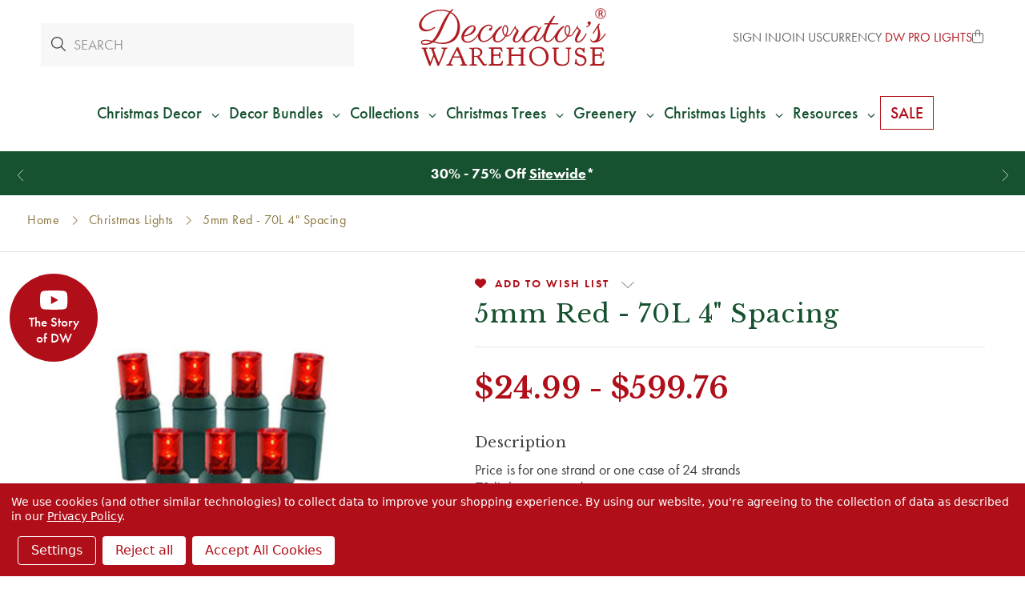

--- FILE ---
content_type: text/html; charset=UTF-8
request_url: https://decoratorswarehouse.com/5mm-70l-4-spacing-red/?setCurrencyId=17
body_size: 37695
content:





<!DOCTYPE html>
<html class="no-js" lang="en">
    <head>
            <title>5mm Red - 70L 4&quot; Spacing - Decorator&#x27;s Warehouse</title>

        <script type="application/ld+json">
        {
          "@context": "https://schema.org/",
          "@type": "WebSite",
          "name": "Decorators Warehouse",
          "url": "https://decoratorswarehouse.com/",
          "potentialAction": {
            "@type": "SearchAction",
            "target": "https://decoratorswarehouse.com/search-magic.html?query={search_term_string}",
            "query-input": "required name=search_term_string"
          }
        }
        </script>

        <link rel="dns-prefetch preconnect" href="https://cdn11.bigcommerce.com/s-zqoar2tzjl" crossorigin>
        <link rel="dns-prefetch" href="https://decoratorswarehouse.com">
  	    <link rel="preconnect" href="//cdn11.bigcommerce.com" crossorigin>
  	    <link rel="preconnect" href="//f.vimeocdn.com" crossorigin>
  	    <link rel="preconnect" href="//cdn.jsdelivr.net" crossorigin>
        <link rel="preconnect" href="//use.typekit.net" crossorigin>
        <link rel="preconnect" href="https://fonts.googleapis.com">
        <link rel="preconnect" href="https://fonts.gstatic.com" crossorigin>

        <meta property="product:price:amount" content="24.99" /><meta property="product:price:currency" content="USD" /><meta property="og:url" content="https://decoratorswarehouse.com/5mm-70l-4-spacing-red/" /><meta property="og:site_name" content="Decorator's Warehouse" /><meta name="keywords" content="christmas trees, christmas decorations, christmas ornaments, christmas store"><meta name="description" content="Shop 5mm Red - 70L 4&quot; Spacing by Decorator&#039;s Warehouse at the best price and add to your seasonal decor! Shop now."><link rel='canonical' href='https://decoratorswarehouse.com/5mm-70l-4-spacing-red/' /><meta name='platform' content='bigcommerce.stencil' /><meta property="og:type" content="product" />
<meta property="og:title" content="5mm Red - 70L 4&quot; Spacing" />
<meta property="og:description" content="Shop 5mm Red - 70L 4&quot; Spacing by Decorator&#039;s Warehouse at the best price and add to your seasonal decor! Shop now." />
<meta property="og:image" content="https://cdn11.bigcommerce.com/s-zqoar2tzjl/products/5352/images/15252/5mm-Mini-Light-Strands-Red__84491__00752__14630__86518.1625694003.386.513.jpg?c=1" />
<meta property="og:availability" content="oos" />
<meta property="pinterest:richpins" content="enabled" />
        
        <script>(function(d) {var config = {kitId: 'den7rsg',scriptTimeout: 3000,async: true},h=d.documentElement,t=setTimeout(function(){h.className=h.className.replace(/\bwf-loading\b/g,"")+" wf-inactive";},config.scriptTimeout),tk=d.createElement("script"),f=false,s=d.getElementsByTagName("script")[0],a;h.className+=" wf-loading";tk.src="https://use.typekit.net/"+config.kitId+".js";tk.async=true;tk.onload=tk.onreadystatechange=function(){a=this.readyState;if(f||a&&a!="complete"&&a!="loaded")return;f=true;clearTimeout(t);try{Typekit.load(config)}catch(e){}};s.parentNode.insertBefore(tk,s)})(document);</script>
        <style type="text/css">@charset "UTF-8";html{font-family:sans-serif}body{margin:0}svg:not(:root){overflow:hidden}input{color:inherit;font-family:inherit;font-size:inherit;font-style:inherit;font-variant:inherit;font-weight:inherit;line-height:inherit;margin:0}input{line-height:normal}*,::after,::before{box-sizing:border-box}body,html{height:100%}body{background-color:rgb(255,255,255);color:rgb(51,51,51);margin:0;padding:0;position:relative;background-position:initial initial;background-repeat:initial initial}body{-webkit-font-smoothing:antialiased}div,p{margin:0;padding:0}html{font-size:18px}@media (min-width:551px){html{font-size:18px}}body{font-family:futura-pt,Arial,Helvetica,sans-serif;line-height:1.5}p{margin-bottom:1.5rem}.icon{height:.88889rem;width:.88889rem;display:inline-block;vertical-align:middle}.icon svg{display:inline-block;fill:#757575;height:100%;vertical-align:top;width:100%}body,html{height:auto}body{padding-top:55px}body{font-size:1rem}.icons-svg-sprite{display:none}.banners{background-color:rgb(117,117,117);color:rgb(255,255,255);padding:.77778rem 0;text-align:center}.banner{margin:0 auto;max-width:83.33333rem;width:100%}.banner::after,.banner::before{content:' ';display:table}.banner::after{clear:both}.banners{background-color:rgb(183,161,104)}.banners[data-banner-location="top"]{margin-top:calc(4.75rem)}.banners[data-banner-location="top"] .banner{padding-left:2rem;padding-right:2rem}html{font-size:19px}body{min-height:100vh}footer .footer-info .footer-info-col form fieldset.form-fieldset input{height:2rem;padding-top:0;padding-bottom:0;text-align:center}</style>
    <script type="application/ld+json">
    {
    "@context": "https://schema.org/",
    "@type": "Product",
    "name": "5mm Red - 70L 4&quot; Spacing",
    "image": "https://cdn11.bigcommerce.com/s-zqoar2tzjl/images/stencil/{:size}/products/5352/15252/5mm-Mini-Light-Strands-Red__84491__00752__14630__86518.1625694003.jpg?c=1",
    "description": "description",
    "offers": {
        "@type": "Offer",
        "url": "https://decoratorswarehouse.com/5mm-70l-4-spacing-red/",
        "priceCurrency": "USD",
        "price": "24.99"
    }
    }
    </script>


        <link href="https://cdn11.bigcommerce.com/s-zqoar2tzjl/product_images/favicon.png?t=1594874875" rel="shortcut icon">
        <meta name="viewport" content="width=device-width, initial-scale=1">
        <link rel="preload" as="script" crossorigin="anonymous" href="https://kit.fontawesome.com/d3639a8563.js" />
        <link
            rel="preload"
            href="https://fonts.googleapis.com/css2?family=Libre+Baskerville:ital,wght@0,400;0,700;1,400&display=swap"
            as="style"
            onload="this.onload=null;this.rel='stylesheet'"
        />
        <link rel="stylesheet" href="https://cdn.jsdelivr.net/npm/swiper@10/swiper-bundle.min.css" />
        <noscript>
            <link
                href="https://fonts.googleapis.com/css2?family=Libre+Baskerville:ital,wght@0,400;0,700;1,400&display=swap"
                rel="stylesheet"
                type="text/css"
            />
        </noscript>
        <script>
            document.documentElement.className = document.documentElement.className.replace('no-js', 'js');
        </script>
        <script>
            window.lazySizesConfig = window.lazySizesConfig || {};
            window.lazySizesConfig.loadMode = 1;
        </script>
        <script async src="https://cdn11.bigcommerce.com/s-zqoar2tzjl/stencil/7c9d7d00-d2cb-013e-3ab7-0ebc33e90bd1/e/8c0d91c0-8b92-013e-5c3a-1ec97bd12bd8/dist/theme-bundle.head_async.js"></script>

        
        <link data-stencil-stylesheet href="https://cdn11.bigcommerce.com/s-zqoar2tzjl/stencil/7c9d7d00-d2cb-013e-3ab7-0ebc33e90bd1/e/8c0d91c0-8b92-013e-5c3a-1ec97bd12bd8/css/theme-937d99c0-d4b8-013e-89a9-7e823c6b477a.css" rel="stylesheet">
        <style>
            /* see _product-view.scss */
            .productDetails .productCarousel .productCarousel-slide .card-title {
                -webkit-box-orient: vertical;
            }
        </style>

        <style>
        .grecaptcha-cya {
            font-size: 0.75em;
            color: #333;
            margin-bottom: 1rem;
        }
        .grecaptcha-cya a {
            text-decoration: underline;
        }
        .grecaptcha-badge { visibility: hidden; }</style>

        <!-- Start Tracking Code for analytics_facebook -->

<script data-bc-cookie-consent="4" type="text/plain">
!function(f,b,e,v,n,t,s){if(f.fbq)return;n=f.fbq=function(){n.callMethod?n.callMethod.apply(n,arguments):n.queue.push(arguments)};if(!f._fbq)f._fbq=n;n.push=n;n.loaded=!0;n.version='2.0';n.queue=[];t=b.createElement(e);t.async=!0;t.src=v;s=b.getElementsByTagName(e)[0];s.parentNode.insertBefore(t,s)}(window,document,'script','https://connect.facebook.net/en_US/fbevents.js');

fbq('set', 'autoConfig', 'false', '523408588768065');
fbq('dataProcessingOptions', []);
fbq('init', '523408588768065', {"external_id":"025572d3-59ce-4ae4-b90f-b6fbb273ed1f"});
fbq('set', 'agent', 'bigcommerce', '523408588768065');

function trackEvents() {
    var pathName = window.location.pathname;

    fbq('track', 'PageView', {}, "");

    // Search events start -- only fire if the shopper lands on the /search.php page
    if (pathName.indexOf('/search.php') === 0 && getUrlParameter('search_query')) {
        fbq('track', 'Search', {
            content_type: 'product_group',
            content_ids: [],
            search_string: getUrlParameter('search_query')
        });
    }
    // Search events end

    // Wishlist events start -- only fire if the shopper attempts to add an item to their wishlist
    if (pathName.indexOf('/wishlist.php') === 0 && getUrlParameter('added_product_id')) {
        fbq('track', 'AddToWishlist', {
            content_type: 'product_group',
            content_ids: []
        });
    }
    // Wishlist events end

    // Lead events start -- only fire if the shopper subscribes to newsletter
    if (pathName.indexOf('/subscribe.php') === 0 && getUrlParameter('result') === 'success') {
        fbq('track', 'Lead', {});
    }
    // Lead events end

    // Registration events start -- only fire if the shopper registers an account
    if (pathName.indexOf('/login.php') === 0 && getUrlParameter('action') === 'account_created') {
        fbq('track', 'CompleteRegistration', {}, "");
    }
    // Registration events end

    

    function getUrlParameter(name) {
        var cleanName = name.replace(/[\[]/, '\[').replace(/[\]]/, '\]');
        var regex = new RegExp('[\?&]' + cleanName + '=([^&#]*)');
        var results = regex.exec(window.location.search);
        return results === null ? '' : decodeURIComponent(results[1].replace(/\+/g, ' '));
    }
}

if (window.addEventListener) {
    window.addEventListener("load", trackEvents, false)
}
</script>
<noscript><img height="1" width="1" style="display:none" alt="null" src="https://www.facebook.com/tr?id=523408588768065&ev=PageView&noscript=1&a=plbigcommerce1.2&eid="/></noscript>

<!-- End Tracking Code for analytics_facebook -->

<!-- Start Tracking Code for analytics_googleanalytics4 -->

<script data-cfasync="false" src="https://cdn11.bigcommerce.com/shared/js/google_analytics4_bodl_subscribers-358423becf5d870b8b603a81de597c10f6bc7699.js" integrity="sha256-gtOfJ3Avc1pEE/hx6SKj/96cca7JvfqllWA9FTQJyfI=" crossorigin="anonymous"></script>
<script data-cfasync="false">
  (function () {
    window.dataLayer = window.dataLayer || [];

    function gtag(){
        dataLayer.push(arguments);
    }

    function initGA4(event) {
         function setupGtag() {
            function configureGtag() {
                gtag('js', new Date());
                gtag('set', 'developer_id.dMjk3Nj', true);
                gtag('config', 'G-GTY8VLFPQE');
            }

            var script = document.createElement('script');

            script.src = 'https://www.googletagmanager.com/gtag/js?id=G-GTY8VLFPQE';
            script.async = true;
            script.onload = configureGtag;

            document.head.appendChild(script);
        }

        setupGtag();

        if (typeof subscribeOnBodlEvents === 'function') {
            subscribeOnBodlEvents('G-GTY8VLFPQE', true);
        }

        window.removeEventListener(event.type, initGA4);
    }

    gtag('consent', 'default', {"ad_storage":"denied","ad_user_data":"denied","ad_personalization":"denied","analytics_storage":"denied","functionality_storage":"denied"})
            

    var eventName = document.readyState === 'complete' ? 'consentScriptsLoaded' : 'DOMContentLoaded';
    window.addEventListener(eventName, initGA4, false);
  })()
</script>

<!-- End Tracking Code for analytics_googleanalytics4 -->

<!-- Start Tracking Code for analytics_siteverification -->

<meta name="facebook-domain-verification" content="dwfctcbccvrujoafoz4tog7j7hd6ke"/>
<meta name="google-site-verification" content="hnQTM6vx9JvD2HrTbKyfcF9nc56cqeaM81WRSzWUokM" />
<meta name="google-site-verification" content="QPv5nRhF656ygfXbM-NVxTrwFYXIrLlFJD0sw8aGomM" />
<meta name="google-site-verification" content="Ke9Fs7kb2ssXGh43ivBsFckEXXg0ZDKVVYhzo3cWdOk" />


<script async src="https://www.googletagmanager.com/gtag/js?id=UA-150705564-1"></script>
<script>
window.dataLayer = window.dataLayer || [];
function gtag(){dataLayer.push(arguments);}
gtag('js', new Date());
gtag('config', 'UA-150705564-1');
gtag('config', 'AW-779432509', {'allow_enhanced_conversions': true});

</script>  

<!-- End Tracking Code for analytics_siteverification -->


<script type="text/javascript" src="https://checkout-sdk.bigcommerce.com/v1/loader.js" defer ></script>
<script src="https://www.google.com/recaptcha/api.js" async defer></script>
<script>window.consentManagerStoreConfig = function () { return {"storeName":"Decorator's Warehouse","privacyPolicyUrl":"https:\/\/decoratorswarehouse.com\/privacy-policy\/","writeKey":null,"improvedConsentManagerEnabled":true,"AlwaysIncludeScriptsWithConsentTag":true}; };</script>
<script type="text/javascript" src="https://cdn11.bigcommerce.com/shared/js/bodl-consent-32a446f5a681a22e8af09a4ab8f4e4b6deda6487.js" integrity="sha256-uitfaufFdsW9ELiQEkeOgsYedtr3BuhVvA4WaPhIZZY=" crossorigin="anonymous" defer></script>
<script type="text/javascript" src="https://cdn11.bigcommerce.com/shared/js/storefront/consent-manager-config-3013a89bb0485f417056882e3b5cf19e6588b7ba.js" defer></script>
<script type="text/javascript" src="https://cdn11.bigcommerce.com/shared/js/storefront/consent-manager-08633fe15aba542118c03f6d45457262fa9fac88.js" defer></script>
<script type="text/javascript">
var BCData = {"product_attributes":{"sku":"5MMRED-PL","upc":"513137023502","mpn":null,"gtin":null,"weight":null,"base":false,"image":null,"price":{"without_tax":{"formatted":"$24.99","value":24.99,"currency":"USD"},"tax_label":"Tax","price_range":{"min":{"without_tax":{"formatted":"$24.99","value":24.99,"currency":"USD"},"tax_label":"Tax"},"max":{"without_tax":{"formatted":"$599.76","value":599.76,"currency":"USD"},"tax_label":"Tax"}}},"out_of_stock_behavior":"hide_option","out_of_stock_message":"Out of stock","available_modifier_values":[],"available_variant_values":[],"in_stock_attributes":[],"selected_attributes":[],"stock":null,"instock":false,"stock_message":null,"purchasable":true,"purchasing_message":"The selected product combination is currently unavailable.","call_for_price_message":null}};
</script>
<script data-bc-cookie-consent="3" type="text/plain">
  gtag('event', 'page_view', {
    'send_to': 'AW-779432509',
    'value': '24.99',
    'items': [{
      'id': '5352',
      'google_business_vertical': 'retail'
    }]
  });
</script><!-- Hotjar Tracking Code for https://decoratorswarehouse.com/ -->
<script>
    (function(h,o,t,j,a,r){
        h.hj=h.hj||function(){(h.hj.q=h.hj.q||[]).push(arguments)};
        h._hjSettings={hjid:3467703,hjsv:6};
        a=o.getElementsByTagName('head')[0];
        r=o.createElement('script');r.async=1;
        r.src=t+h._hjSettings.hjid+j+h._hjSettings.hjsv;
        a.appendChild(r);
    })(window,document,'https://static.hotjar.com/c/hotjar-','.js?sv=');
</script><script data-bc-cookie-consent="3" type="text/plain">
  /*
    replace tagUrl with the tag url you get from app.edgetag.io when onboarding is completed
    Ex: if the tag url is `d.mysite.com` then do the following change
        const tagUrl = 'https://d.mysite.com';
  */
  !(function () {
    const tagUrl = 'https://vgcgz.decoratorswarehouse.com';

    !(function (u) {
      window.edgetag =
        window.edgetag ||
        function () {
          (edgetag.stubs = edgetag.stubs || []).push(arguments);
        };
      const t = document.createElement('script');
      (t.type = 'text/javascript'), (t.src = u), (t.async = !0);
      const e = document.getElementsByTagName('script')[0];
      e.parentNode.insertBefore(t, e);
    })(`${tagUrl}/load`);

    edgetag('init', {
      edgeURL: tagUrl,
      disableConsentCheck: true,
    });
  })();
</script>

<script data-bc-cookie-consent="3" type="text/plain">
  !(function () {

    const getInputValue = (form, selector) => {
      const inputElement = form.querySelector(selector) || {}
      return inputElement.value
    }

    const sendUser = (user) => {
      if (!user || !Object.keys(user).length) {
        return;
      }
      edgetag('data', user);
    };

    const getUser = (form, selectors) => {
      const user = {};
      if (!selectors) {
        return user;
      }
      Object.entries(selectors).forEach(([userKey, selector]) => {
        if (!selector || selector.length === 0) {
          return;
        }
        const selectorArray = Array.isArray(selector) ? selector : [selector];
        for (const selector of selectorArray) {
          if (!selector) {
            continue;
          }
          const inputUserValue = form.querySelector(selector);
          const userValue = (inputUserValue && inputUserValue.value) || '';
          if (userValue) {
            user[userKey] = userValue;
            break;
          }
        }
      });
      return user;
    };

    const addToCart = (ele) => {
      if (!ele || 'product' !== 'product') {
        return
      }

      const quantity = getInputValue(ele, 'input[name="qty[]"]') || 1
      const price = '' || '24.99'

      edgetag('tag', 'AddToCart', {
        currency: '' || 'USD',
        value: price,
        contents: [
          {
            id: '5352',
            quantity,
            item_price: price,
            title: '5mm Red - 70L 4&quot; Spacing',
            category: 'Christmas Lights/Outdoor Lighting,Christmas Lights/Outdoor Lighting/LED Christmas Light Sets/LED Mini Light Strands,Christmas Lights/Outdoor Lighting/LED Christmas Light Sets/LED Mini Light Strands/5MM Strands,Holiday Decor/Pro Pick,Christmas Lights/Christmas Tree Lights,Christmas Lights',
            image: 'https://cdn11.bigcommerce.com/s-zqoar2tzjl/images/stencil/{:size}/products/5352/15252/5mm-Mini-Light-Strands-Red__84491__00752__14630__86518.1625694003.jpg?c=1'.replace('{:size}', '500x659'),
            url: 'https://decoratorswarehouse.com/5mm-70l-4-spacing-red/',
            type: 'product',
          },
        ],
      }, {}, { method: 'beacon' });
    };

    const actions = [
      {
        selectors: ['[type="submit"]', 'form[data-cart-item-add]'],
        length: 2,
        fun: (ele) => {
          addToCart(ele);
        },
        current: 0
      },
      {
        selectors: ['a[href="/checkout"]'],
        length: 1,
        fun: (ele) => {
          edgetag('tag', 'InitiateCheckout', {}, {}, { method: 'beacon' });
        },
        current: 0
      },
      {
        selectors: ['[type="submit"]', 'form[action="/subscribe.php"],form.extole-form'],
        length: 2,
        fun: (ele) => {
          const user = getUser(ele, {
            email: ['input[type="email"]', 'input[data-field-type*="email" i]'],
            phone: ['input[type="tel"]', 'input[name*="phone" i]', 'input[data-field-type*="phone" i]'],
            firstName: ['input[name*="fname" i]', 'input[data-field-type*="first" i]'],
            lastName: ['input[name*="lname" i]', 'input[data-field-type*="last" i]'],
            dateOfBirth: 'input[name*="birthday" i]',
          });
          sendUser(user);
          edgetag('tag', 'Subscribe', {}, {}, {method: 'beacon'})
        },
        current: 0
      },
      {
        selectors: ['[type="submit"]', 'form[action*="save_new_account" i]'],
        length: 2,
        fun: (ele) => {
          const user = getUser(ele, {
            email: ['input[type="email"]', 'input[data-field-type*="email" i]'],
            phone: ['input[type="tel"]', 'input[name*="phone" i]', 'input[data-field-type*="phone" i]'],
            firstName: ['input[name*="fname" i]', 'input[data-field-type*="first" i]'],
            lastName: ['input[name*="lname" i]', 'input[data-field-type*="last" i]'],
          });
          sendUser(user);
          edgetag('tag', 'CompleteRegistration');
        },
        current: 0
      },
      {
        selectors: ['[type="submit"]', 'form[action*="check_login" i]'],
        length: 2,
        fun: (ele) => {
          const user = getUser(ele, {
            email: 'input[type="email"]',
          });
          sendUser(user);
        },
        current: 0
      },
      {
        selectors: ['[type="submit"]', 'form#checkout-customer-guest'],
        length: 2,
        fun: (ele) => {
          const user = getUser(ele, {
            email: ['input[type="email"]', 'input[data-field-type*="email" i]'],
            phone: ['input[type="tel"]', 'input[name*="phone" i]', 'input[data-field-type*="phone" i]'],
            firstName: ['input[name*="first" i]', 'input[data-field-type*="first" i]'],
            lastName: ['input[name*="last" i]', 'input[data-field-type*="last" i]'],
          });
          sendUser(user);
        },
        current: 0
      },
      {
        selectors: ['[type="submit"]', 'form', '.checkout-step--shipping'],
        length: 3,
        fun: (ele) => {
          const form = ele.querySelector('form')
          const user = getUser(form, {
            email: ['input[type="email"]', 'input[data-field-type*="email" i]'],
            phone: ['input[type="tel"]', 'input[name*="phone" i]', 'input[data-field-type*="phone" i]'],
            firstName: ['input[name*="first" i]', 'input[data-field-type*="first" i]'],
            lastName: ['input[name*="last" i]', 'input[data-field-type*="last" i]'],
          });
          sendUser(user);
        },
        current: 0
      }
    ];

    const actionsLength = actions.length;
    const resetActions = () => {
      for (let i = 0; i < actionsLength; ++i) {
        actions[i].current = 0;
      }
    };

    const checkElement = (element) => {
      if (!element || element.nodeName === 'BODY') {
        resetActions();
        return
      }

      if (element.nodeName !== 'DIV' && element.nodeName !== 'INPUT' && element.nodeName !== 'A' && element.nodeName !== 'BUTTON' && element.nodeName !== 'FORM' && element.nodeName !== 'LI') {
        checkElement(element.parentElement);
        return
      }

      for (let i = 0; i < actionsLength; ++i) {
        if (element.matches(actions[i].selectors[actions[i].current])) {
          ++actions[i].current;
          if (actions[i].length === actions[i].current) {
            actions[i].fun(element);
            resetActions();
            return
          }
        }
      }
      checkElement(element.parentElement);
    };

    window.addEventListener('load', () => {
      // PageView
      edgetag('tag', 'PageView');

      // View Content
      if ('product' === 'product') {
        const price = '' || '24.99'

        edgetag('tag', 'ViewContent', {
          currency: 'USD',
          value: price,
          contents: [
            {
              id: '5352',
              quantity: 1,
              item_price: price,
              title: '5mm Red - 70L 4&quot; Spacing',
              category: 'Christmas Lights/Outdoor Lighting,Christmas Lights/Outdoor Lighting/LED Christmas Light Sets/LED Mini Light Strands,Christmas Lights/Outdoor Lighting/LED Christmas Light Sets/LED Mini Light Strands/5MM Strands,Holiday Decor/Pro Pick,Christmas Lights/Christmas Tree Lights,Christmas Lights',
              image: 'https://cdn11.bigcommerce.com/s-zqoar2tzjl/images/stencil/{:size}/products/5352/15252/5mm-Mini-Light-Strands-Red__84491__00752__14630__86518.1625694003.jpg?c=1'.replace('{:size}', '500x659'),
              url: 'https://decoratorswarehouse.com/5mm-70l-4-spacing-red/',
              type: 'product',
            },
          ],
        });
      }

      document.addEventListener('click', (e) => {
        checkElement(e.target);
      })
    })

    const sendPurchase = (data) => {
      // Purchase
      if ('product' !== 'orderconfirmation' || !data) {
        return
      }

      const shipping = (data.consignments && data.consignments.shipping && data.consignments.shipping.length && data.consignments.shipping[0]) || {}
      const billing = data.billing || {}

      const user = {}
      if (shipping.email || billing.email) {
        user.email = shipping.email || billing.email
      }

      if (shipping.firstName || billing.firstName) {
        user.firstName = shipping.firstName || billing.firstName
      }

      if (shipping.lastName || billing.lastName) {
        user.lastName = shipping.lastName || billing.lastName
      }

      if (shipping.phone || billing.phone) {
        user.phone = shipping.phone || billing.phone
      }
      sendUser(user)

      let items = []
      if (data.lineItems) {
        if (data.lineItems.physicalItems && Array.isArray(data.lineItems.physicalItems) && data.lineItems.physicalItems.length) {
          items = [...items, ...data.lineItems.physicalItems]
        }
        if (data.lineItems.digitalItems && Array.isArray(data.lineItems.digitalItems) && data.lineItems.digitalItems.length) {
          items = [...items, ...data.lineItems.digitalItems]
        }
        if (data.lineItems.giftCertificates && Array.isArray(data.lineItems.giftCertificates) && data.lineItems.giftCertificates.length) {
          items = [...items, ...data.lineItems.giftCertificates]
        }
      }

      const contents = []
      items.forEach((item) => {
        if (!item) {
          return
        }

        contents.push({
          id: item.productId,
          variantId: item.variantId,
          quantity: item.quantity,
          item_price: item.salePrice,
          title: item.name,
          category: item.categories && item.categories.length && item.categories[0],
          type: 'product',
        })
      })

      edgetag('tag', 'Purchase', {
        contents,
        currency: data.currency && data.currency.code,
        value: data.orderAmount,
        eventId: data.orderId,
        orderId: data.orderId
      });
    }

    const networkListener = function() {
      const fetch = window.fetch;
      window.fetch = function() {
        return fetch.apply(this, Array.prototype.slice.call(arguments)).then(function(t) {
          if (!t.ok) {
            return t;
          }

          try {
            if ('product' === 'orderconfirmation' && t.url.indexOf(`storefront/orders/`) !== -1) {
              const myResponse = t.clone();
              Promise.resolve(myResponse.json()).then(e => {
                if (!e) {
                  return;
                }
                sendPurchase(e);
              });
              return t;
            }
          } catch {
          }
          return t;
        });
      };
      const origOpen = XMLHttpRequest.prototype.open;
      XMLHttpRequest.prototype.open = function() {
        this.addEventListener('load', function() {
          if ('product' === 'orderconfirmation' && this.__sentry_xhr__.url.indexOf(`storefront/orders/`) !== -1) {
            try {
              const e = JSON.parse(this.responseText);
              if (!e) {
                return;
              }
              sendPurchase(e);
            } catch {
            }
            return;
          }
        });
        origOpen.apply(this, arguments);
      };
    };
    networkListener();

    // Custom code

  })();
</script><script data-bc-cookie-consent="2" type="text/plain"   async="async" src="https://appdevelopergroup.co/apps/bc_firewall/js/firewall.js?shop=ddc345daefdcdf33452c91a9fd572f0a"></script><script data-bc-cookie-consent="2" type="text/plain"   async="async" src="https://appdevelopergroup.co/apps/bc_firewall/js/firewall.js?shop=ddc345daefdcdf33452c91a9fd572f0a"></script><script type="text/javascript">
    var attnData = {
        pageType: "product",
            orderData: {},
    }
try {
    if ("") {
        fetch("/api/storefront/order/", {
            credentials: "include",
        })
        .then(function (response) {
            return response.json();
        })
        .then(function (orderInfo) {
            window.attnData = window.attnData || {
                pageType: "product",
                orderData: {},
            }
            window.attnData.orderData = {
                cartTotal: orderInfo.orderAmount,
                cartId: orderInfo.cartId,
                cartCoupon: orderInfo.coupons.length > 0 ? orderInfo.coupons[0].code : null,
                orderId: orderInfo.orderId,
                phone: orderInfo.billingAddress.phone,
                email: orderInfo.billingAddress.email,
                items: orderInfo.lineItems.physicalItems.map(item => {
                    return {
                        sku: item.productId,
                        subProductId: item.variantId,
                        name: item.name,
                        image: item.imageUrl,
                        price: item.salePrice,
                        currency: orderInfo.currency.code,
                        quantity: item.quantity,
                    }
                }),
            }
        })
}} catch (e) {}
</script>
<script type="text/javascript">
 const attn_upc = "513137023502";
    const attn_price = "24.99";
    var variant = null;
    const attnBCProducts = window.attn_bc_products = window.attn_bc_products || {};
    const productsCatalogue = attnBCProducts.products = attnBCProducts.products || [];
    const product = {
        sku: '5352',
        subProductId: variant,
        productId: '5MMRED-PL',
        name: '5mm Red - 70L 4&quot; Spacing',
        image: 'https://cdn11.bigcommerce.com/s-zqoar2tzjl/images/stencil/500x659/products/5352/15252/5mm-Mini-Light-Strands-Red__84491__00752__14630__86518.1625694003.jpg?c=1',
        category: 'Christmas Lights/Outdoor Lighting,Christmas Lights/Outdoor Lighting/LED Christmas Light Sets/LED Mini Light Strands,Christmas Lights/Outdoor Lighting/LED Christmas Light Sets/LED Mini Light Strands/5MM Strands,Holiday Decor/Pro Pick,Christmas Lights/Christmas Tree Lights,Christmas Lights',
        price: attn_price,
        currency: 'USD' || 'USD',
    };
    if (attnData.pageType === 'product' && product.sku) {    try {
        fetch('/graphql', {
            method: 'POST',
            credentials: 'same-origin',
            headers: {
              'Content-Type': 'application/json',
              'Authorization': 'Bearer eyJ0eXAiOiJKV1QiLCJhbGciOiJFUzI1NiJ9.[base64].uxJt3KNCqs8dgkLgzUkcLF21tfgMUTDk4kirIT6ZW0kqWSpxGP8i9CKobYij6NH6imLI48bD--w1eoiZ0ngBDw'
            },
            body: JSON.stringify({ query: '{ site {product(entityId: 5352) { sku, variants{edges{node{upc, entityId, prices{price{value}}}}}}}}'})})
            .then(data => data.json())
            .then(json => json?.data?.site?.product?.variants?.edges)
            .then(variantsArr =>  {
                if (variantsArr.length === 1) {
                    variant = variantsArr[0]?.node?.entityId;
                } else if (attn_upc) {
                    variant = variantsArr.find(variantObj => variantObj?.node?.upc === attn_upc)?.node.entityId;
                } else if (attn_price) {
                    variant = variantsArr.find(variantObj => variantObj?.node?.prices?.price?.value?.toString() === attn_price)?.node.entityId;
                } else {
                    variant = variantsArr[0]?.node?.entityId;
                }
            })
            .then(() => {
                product.subProductId = variant;
                attnBCProducts["current_product"] = product;
                if (productsCatalogue.filter(i => {i.productId === '5352' && i.subProductId === variant}).length === 0) {
                    productsCatalogue.push(product);
                }
            })
    } catch {
        attnBCProducts["current_product"] = product;
        if (productsCatalogue.filter(i => i.productId === '5352').length === 0) {
            productsCatalogue.push(product);
        }
    }}
</script><script data-bc-cookie-consent="3" type="text/plain" async src="https://olhel.decoratorswarehouse.com/providers/atLabel/load" onError="var fallbackScript = document.createElement('script'); fallbackScript.src='https://cdn.attn.tv/decoratorswarehouse/dtag.js'; document.head.appendChild(fallbackScript);"></script> <!-- Google Tag Manager -->
<script data-bc-cookie-consent="3" type="text/plain">(function(w,d,s,l,i){w[l]=w[l]||[];w[l].push({'gtm.start':
new Date().getTime(),event:'gtm.js'});var f=d.getElementsByTagName(s)[0],
j=d.createElement(s),dl=l!='dataLayer'?'&l='+l:'';j.async=true;j.src=
'https://www.googletagmanager.com/gtm.js?id='+i+dl;f.parentNode.insertBefore(j,f);
})(window,document,'script','dataLayer','GTM-N45SHHS');</script>
<script data-bc-cookie-consent="3" type="text/plain">function gtag(){dataLayer.push(arguments);}</script>
<!-- End Google Tag Manager --><script type="text/javascript">
function recaptchaLoadCallback() {
  var textareas = document.querySelectorAll("[name=g-recaptcha-response]");
  textareas.forEach(function(textarea) {
    textarea.setAttribute("aria-hidden", "true");
    textarea.setAttribute("aria-label", "recaptcha response");
  });
}
</script>
<script src="https://www.google.com/recaptcha/api.js?render=6LcUDxQqAAAAAMPdv5QT0CTHe1h1M8KllssBnC5r&onload=recaptchaLoadCallback&badge=bottomleft"></script><!-- Accessibe -->
<script data-bc-cookie-consent="2" type="text/plain"> (function(){ var s = document.createElement('script'); var h = document.querySelector('head') || document.body; s.src = 'https://acsbapp.com/apps/app/dist/js/app.js'; s.async = true; s.onload = function(){ acsbJS.init({ statementLink : '', footerHtml : '', hideMobile : false, hideTrigger : false, disableBgProcess : false, language : 'en', position : 'left', leadColor : '#295133', triggerColor : '#295133', triggerRadius : '50%', triggerPositionX : 'left', triggerPositionY : 'bottom', triggerIcon : 'people', triggerSize : 'medium', triggerOffsetX : 20, triggerOffsetY : 20, mobile : { triggerSize : 'small', triggerPositionX : 'right', triggerPositionY : 'bottom', triggerOffsetX : 10, triggerOffsetY : 10, triggerRadius : '50%' } }); }; h.appendChild(s); })(); </script>
 <script data-cfasync="false" src="https://microapps.bigcommerce.com/bodl-events/1.9.4/index.js" integrity="sha256-Y0tDj1qsyiKBRibKllwV0ZJ1aFlGYaHHGl/oUFoXJ7Y=" nonce="" crossorigin="anonymous"></script>
 <script data-cfasync="false" nonce="">

 (function() {
    function decodeBase64(base64) {
       const text = atob(base64);
       const length = text.length;
       const bytes = new Uint8Array(length);
       for (let i = 0; i < length; i++) {
          bytes[i] = text.charCodeAt(i);
       }
       const decoder = new TextDecoder();
       return decoder.decode(bytes);
    }
    window.bodl = JSON.parse(decodeBase64("[base64]"));
 })()

 </script>

<script nonce="">
(function () {
    var xmlHttp = new XMLHttpRequest();

    xmlHttp.open('POST', 'https://bes.gcp.data.bigcommerce.com/nobot');
    xmlHttp.setRequestHeader('Content-Type', 'application/json');
    xmlHttp.send('{"store_id":"1000725952","timezone_offset":"-6.0","timestamp":"2026-01-21T20:54:33.67710800Z","visit_id":"889ccfe8-5506-4447-b4df-ae86833719d4","channel_id":1}');
})();
</script>

        <meta name="p:domain_verify" content="5a0e01ebf4545a4a97883c9e3cdb059b"/>
         

        <meta name="active-currency" content="USD">

        <meta property="og:title" content="5mm Red - 70L 4&quot; Spacing - Decorator&#x27;s Warehouse" />
        <meta property="og:image" content="https://cdn11.bigcommerce.com/s-zqoar2tzjl/content/ogimg.jpg" />

        <script defer src="https://cdn11.bigcommerce.com/s-zqoar2tzjl/content/assets/js/alpinejs-plugin-focus-3.13.0.min.js"></script>
<script defer src="https://cdn11.bigcommerce.com/s-zqoar2tzjl/content/assets/js/alpinejs-intersect-3.13.0.min.js"></script>
<script defer src="https://cdn11.bigcommerce.com/s-zqoar2tzjl/content/assets/js/alpinejs-3.13.0.min.js"></script>
<script defer src="https://cdn11.bigcommerce.com/s-zqoar2tzjl/content/assets/js/progressbar.min.js"></script>
<script defer src="https://cdn11.bigcommerce.com/s-zqoar2tzjl/content/assets/js/party.min.js"></script>

<link
  rel="stylesheet"
  href="https://cdn11.bigcommerce.com/s-zqoar2tzjl/content/assets/css/widgets-202508081544.css"
/>
    </head>
    <body>
        

        <!-- Google Tag Manager (noscript) -->
        <noscript><iframe src="https://www.googletagmanager.com/ns.html?id=GTM-N45SHHS" height="0" width="0" style="display:none;visibility:hidden"></iframe></noscript>
        <!-- End Google Tag Manager (noscript) -->
        <a href="#main-content" class="sr-only skip-to-main-content">Skip To Main Content</a>
        <noscript><iframe src="https://www.googletagmanager.com/ns.html?id=GTM-PX3J4V8" height="0" width="0" style="display:none;visibility:hidden"></iframe></noscript>

        <svg data-src="https://cdn11.bigcommerce.com/s-zqoar2tzjl/stencil/7c9d7d00-d2cb-013e-3ab7-0ebc33e90bd1/e/8c0d91c0-8b92-013e-5c3a-1ec97bd12bd8/img/icon-sprite.svg" class="icons-svg-sprite"></svg>

        <script>
// Load site navigation with version-based caching
(function() {
    const CACHE_KEY = 'dw_site_navigation';
    const VERSION_KEY = 'dw_site_navigation_version';
    const CACHE_DURATION = 24 * 60 * 60 * 1000; // 24 hours (much longer now)

    const apiHost = 'https://api.decoratorswarehouse.com';

    async function checkNavigationVersion() {
        try {
            // Try static file first (fastest)
            let currentVersion;
            try {
                const versionResponse = await fetch(`${apiHost}/navigation-version.txt?${Date.now()}`);
                if (versionResponse.ok) {
                    currentVersion = await versionResponse.text();
                    currentVersion = currentVersion.trim();
                }
            } catch (error) {
                console.warn('Static version file not available, using API fallback');
            }

            if (currentVersion) {
                // Check if we need to update navigation
                const cachedVersion = localStorage.getItem(VERSION_KEY);
                const cachedData = localStorage.getItem(CACHE_KEY);

                if (cachedVersion === currentVersion && cachedData) {
                    console.log('Navigation is up to date, no need to fetch');
                    // Navigation is up to date, no need to fetch
                    return;
                }
            }

            // Version changed or no cached data, fetch fresh navigation
            await loadNavigation(null, currentVersion);

        } catch (error) {
            console.warn('Failed to check navigation version:', error);
            // Fallback to time-based cache check
            fallbackToTimeBasedCache();
        }
    }

    function fallbackToTimeBasedCache() {
        const cachedData = localStorage.getItem(CACHE_KEY);
        const cachedTimestamp = localStorage.getItem('dw_site_navigation_timestamp');

        if (cachedData && cachedTimestamp) {
            const isValidCache = (Date.now() - parseInt(cachedTimestamp)) < CACHE_DURATION;
            if (isValidCache) {
                return;
            }
        }

        // Cache is stale, fetch fresh data
        loadNavigation();
    }

    async function loadNavigation(previewNonce = null, version = null) {
        try {
            const url = `${apiHost}/site-navigation`;
            const response = await fetch(url);

            if (!response.ok) {
                throw new Error(`HTTP error! status: ${response.status}`);
            }

            const data = await response.json();
            const navigationData = data.data || [];
            const navigationVersion = data.version || version;

            // Cache the data (but not preview data)
            localStorage.setItem(CACHE_KEY, JSON.stringify(navigationData));
            localStorage.setItem(VERSION_KEY, navigationVersion);
            localStorage.setItem('dw_site_navigation_timestamp', Date.now().toString());

            // Dispatch custom event to notify Alpine.js component
            window.dispatchEvent(new CustomEvent('navigationLoaded', {
                detail: { data: navigationData }
            }));
        } catch (error) {
            console.warn('Failed to load navigation:', error);
        }
    }

    checkNavigationVersion();
})();
</script>

<header class="header container" role="banner">
    <a href="#" class="mobileMenu-toggle" data-mobile-menu-toggle="menu" title="Site Navigation" aria-controls="menu" aria-expanded="false" role="button">
        <svg aria-hidden="true" focusable="false" data-prefix="fal" data-icon="bars" class="svg-inline--fa fa-bars" role="img" xmlns="http://www.w3.org/2000/svg" viewBox="0 0 448 512"><!--!Font Awesome Pro 6.7.2 by @fontawesome - https://fontawesome.com License - https://fontawesome.com/license (Commercial License) Copyright 2025 Fonticons, Inc.--><path d="M448 192c0-8.8-7.2-16-16-16L16 176c-8.8 0-16 7.2-16 16s7.2 16 16 16l416 0c8.8 0 16-7.2 16-16zm0 128c0-8.8-7.2-16-16-16L16 304c-8.8 0-16 7.2-16 16s7.2 16 16 16l416 0c8.8 0 16-7.2 16-16z"/></svg>
        <svg  aria-hidden="true" focusable="false" data-prefix="fal" data-icon="times" class="svg-inline--fa fa-times" role="img" xmlns="http://www.w3.org/2000/svg" viewBox="0 0 384 512"><!--!Font Awesome Pro 6.7.2 by @fontawesome - https://fontawesome.com License - https://fontawesome.com/license (Commercial License) Copyright 2025 Fonticons, Inc.--><path d="M380.2 58.3c5.7-6.7 4.9-16.8-1.9-22.5s-16.8-4.9-22.6 1.9L192 231.2 28.2 37.7c-5.7-6.7-15.8-7.6-22.5-1.9s-7.6 15.8-1.9 22.5L171 256 3.8 453.7c-5.7 6.7-4.9 16.8 1.9 22.6s16.8 4.9 22.5-1.9L192 280.8 355.8 474.3c5.7 6.7 15.8 7.6 22.6 1.9s7.6-15.8 1.9-22.6L213 256 380.2 58.3z"/></svg>
    </a>
    <a class="mobile-cartButton" role="button" title="Cart Preview" onClick="return document.getElementById('cart-slide-out').dispatchEvent(new CustomEvent('open')) && false"  href="/cart.php" role="button">
        <i class="fal fa-bag-shopping"></i>
        <span class="countPill cart-quantity"></span>
    </a>

    <div class="mobile-logo">
        <a href="https://decoratorswarehouse.com/" aria-label="Go to the homepage">
        <div class="header-logo-image-container">
            <img
                class="header-logo-image"
                src="https://cdn11.bigcommerce.com/s-zqoar2tzjl/content/nav/logo/logo2025.svg"
                style="margin: 10px 0; object-fit: contain;"
                alt="Decorator's Warehouse Logo"
                width="235"
                height="100"
            >
        </div>
</a>
    </div>

    <div class="mobile-search">
        <div class="quick-search">
    <form class="form" action="/search.php" id="quickSearch">
        <fieldset class="form-fieldset">
            <legend class="is-srOnly">Search</legend>
            <div class="form-field">
                <i class="fal fa-search"></i>
                <input class="form-input" data-search-quick type="text" name="search_query" aria-label='Search' data-error-message="Search field cannot be empty." placeholder="Search" autocomplete="off">
            </div>
        </fieldset>
    </form>
    <section class="quickSearchResults" data-bind="html: results"></section>
</div>
    </div>

    <div class="header-top container">
        <div class="header-top-left relative">
            <div class="quick-search">
    <form class="form" action="/search.php" id="quickSearch">
        <fieldset class="form-fieldset">
            <legend class="is-srOnly">Search</legend>
            <div class="form-field">
                <i class="fal fa-search"></i>
                <input class="form-input" data-search-quick type="text" name="search_query" aria-label='Search' data-error-message="Search field cannot be empty." placeholder="Search" autocomplete="off">
            </div>
        </fieldset>
    </form>
    <section class="quickSearchResults" data-bind="html: results"></section>
</div>
        </div>
        <div class="header-top-center">
            <a href="https://decoratorswarehouse.com/" aria-label="Go to the homepage">
        <div class="header-logo-image-container">
            <img
                class="header-logo-image"
                src="https://cdn11.bigcommerce.com/s-zqoar2tzjl/content/nav/logo/logo2025.svg"
                style="margin: 10px 0; object-fit: contain;"
                alt="Decorator's Warehouse Logo"
                width="235"
                height="100"
            >
        </div>
</a>
        </div>
        <div class="header-top-right">
            <nav>
        <a href="/login.php">
            Sign in
        </a>
        <a href="/login.php?action=create_account">
            Join Us
        </a>
    <span class="currencySelector">
    <a style="white-space: nowrap;" href="#" data-dropdown="currencySelection" aria-controls="currencySelection" aria-expanded="false" role="button">Currency&nbsp;<i class="icon" aria-hidden="true"><svg><use xlink:href="#icon-chevron-down" /></svg></i></a>
    <ul class="dropdown-menu" id="currencySelection" data-dropdown-content aria-hidden="true">
        <li class="dropdown-menu-item"  aria-selected="true" >
            <a href="https://decoratorswarehouse.com/5mm-70l-4-spacing-red/?setCurrencyId=1" rel="nofollow" aria-label="Change currency to US Dollars"  aria-current="true" >
                    <strong>US Dollars</strong>
            </a>
        </li>
        <li class="dropdown-menu-item" >
            <a href="https://decoratorswarehouse.com/5mm-70l-4-spacing-red/?setCurrencyId=2" rel="nofollow" aria-label="Change currency to CAD" >
                    CAD
            </a>
        </li>
    </ul>
</span>
    <a href="/dw-pro-lights" class="dpl">DW Pro Lights</a>
    <a class="cart"
        role="button"
        title="Cart Preview"
        onClick="return document.getElementById('cart-slide-out').dispatchEvent(new CustomEvent('open')) && false"
        href="/cart.php"
    >
        <i class="fal fa-bag-shopping"></i>
        <span class="countPill cart-quantity"></span>
        <span class="sr-only">View Your Cart</span>
    </a>
</nav>
        </div>
    </div>

    <div class="header-bottom" data-menu id="menu">
        <nav class="navPages" x-data="navigationData()" x-init="init(); loadNavigation()">
    <ul class="navPages-list">
        <!-- SEO-friendly hardcoded navigation (hidden when dynamic nav loads) -->
        <li class="navPages-item navPages-item-page" x-show="navItems.length === 0">
            <a class="navPages-action has-subMenu" href="/decorations" style="display: flex; align-items: center;">
                <span>Christmas Decor</span>
                <svg class="svg-inline--fa fa-chevron-down navPages-action-moreIcon" aria-hidden="true" focusable="false" data-prefix="fas" data-icon="chevron-down" role="img" xmlns="http://www.w3.org/2000/svg" viewBox="0 0 512 512" data-fa-i2svg=""><path fill="currentColor" d="M233.4 406.6c12.5 12.5 32.8 12.5 45.3 0l192-192c12.5-12.5 12.5-32.8 0-45.3s-32.8-12.5-45.3 0L256 338.7 86.6 169.4c-12.5-12.5-32.8-12.5-45.3 0s-12.5 32.8 0 45.3l192 192z"></path></svg>
            </a>
        </li>
        <li class="navPages-item navPages-item-page" x-show="navItems.length === 0">
            <a class="navPages-action has-subMenu" href="/christmas-tree-bundles" style="display: flex; align-items: center;">
                <span>Decor Bundles</span>
                <svg class="svg-inline--fa fa-chevron-down navPages-action-moreIcon" aria-hidden="true" focusable="false" data-prefix="fas" data-icon="chevron-down" role="img" xmlns="http://www.w3.org/2000/svg" viewBox="0 0 512 512" data-fa-i2svg=""><path fill="currentColor" d="M233.4 406.6c12.5 12.5 32.8 12.5 45.3 0l192-192c12.5-12.5 12.5-32.8 0-45.3s-32.8-12.5-45.3 0L256 338.7 86.6 169.4c-12.5-12.5-32.8-12.5-45.3 0s-12.5 32.8 0 45.3l192 192z"></path></svg>
            </a>
        </li>
        <li class="navPages-item navPages-item-page" x-show="navItems.length === 0">
            <a class="navPages-action has-subMenu" href="/collections" style="display: flex; align-items: center;">
                <span>Collections</span>
                <svg class="svg-inline--fa fa-chevron-down navPages-action-moreIcon" aria-hidden="true" focusable="false" data-prefix="fas" data-icon="chevron-down" role="img" xmlns="http://www.w3.org/2000/svg" viewBox="0 0 512 512" data-fa-i2svg=""><path fill="currentColor" d="M233.4 406.6c12.5 12.5 32.8 12.5 45.3 0l192-192c12.5-12.5 12.5-32.8 0-45.3s-32.8-12.5-45.3 0L256 338.7 86.6 169.4c-12.5-12.5-32.8-12.5-45.3 0s-12.5 32.8 0 45.3l192 192z"></path></svg>
            </a>
        </li>
        <li class="navPages-item navPages-item-page" x-show="navItems.length === 0">
            <a class="navPages-action has-subMenu" href="/artificial-christmas-trees" style="display: flex; align-items: center;">
                <span>Christmas Trees</span>
                <svg class="svg-inline--fa fa-chevron-down navPages-action-moreIcon" aria-hidden="true" focusable="false" data-prefix="fas" data-icon="chevron-down" role="img" xmlns="http://www.w3.org/2000/svg" viewBox="0 0 512 512" data-fa-i2svg=""><path fill="currentColor" d="M233.4 406.6c12.5 12.5 32.8 12.5 45.3 0l192-192c12.5-12.5 12.5-32.8 0-45.3s-32.8-12.5-45.3 0L256 338.7 86.6 169.4c-12.5-12.5-32.8-12.5-45.3 0s-12.5 32.8 0 45.3l192 192z"></path></svg>
            </a>
        </li>
        <li class="navPages-item navPages-item-page" x-show="navItems.length === 0">
            <a class="navPages-action has-subMenu" href="/artificial-christmas-trees" style="display: flex; align-items: center;">
                <span>Greenery</span>
                <svg class="svg-inline--fa fa-chevron-down navPages-action-moreIcon" aria-hidden="true" focusable="false" data-prefix="fas" data-icon="chevron-down" role="img" xmlns="http://www.w3.org/2000/svg" viewBox="0 0 512 512" data-fa-i2svg=""><path fill="currentColor" d="M233.4 406.6c12.5 12.5 32.8 12.5 45.3 0l192-192c12.5-12.5 12.5-32.8 0-45.3s-32.8-12.5-45.3 0L256 338.7 86.6 169.4c-12.5-12.5-32.8-12.5-45.3 0s-12.5 32.8 0 45.3l192 192z"></path></svg>
            </a>
        </li>
        <li class="navPages-item navPages-item-page" x-show="navItems.length === 0">
            <a class="navPages-action has-subMenu" href="/outdoor-lighting" style="display: flex; align-items: center;">
                <span>Christmas Lights</span>
                <svg class="svg-inline--fa fa-chevron-down navPages-action-moreIcon" aria-hidden="true" focusable="false" data-prefix="fas" data-icon="chevron-down" role="img" xmlns="http://www.w3.org/2000/svg" viewBox="0 0 512 512" data-fa-i2svg=""><path fill="currentColor" d="M233.4 406.6c12.5 12.5 32.8 12.5 45.3 0l192-192c12.5-12.5 12.5-32.8 0-45.3s-32.8-12.5-45.3 0L256 338.7 86.6 169.4c-12.5-12.5-32.8-12.5-45.3 0s-12.5 32.8 0 45.3l192 192z"></path></svg>
            </a>
        </li>
        <li class="navPages-item navPages-item-page" x-show="navItems.length === 0">
            <a class="navPages-action has-subMenu" href="/resources" style="display: flex; align-items: center;">
                <span>Resources</span>
                <svg class="svg-inline--fa fa-chevron-down navPages-action-moreIcon" aria-hidden="true" focusable="false" data-prefix="fas" data-icon="chevron-down" role="img" xmlns="http://www.w3.org/2000/svg" viewBox="0 0 512 512" data-fa-i2svg=""><path fill="currentColor" d="M233.4 406.6c12.5 12.5 32.8 12.5 45.3 0l192-192c12.5-12.5 12.5-32.8 0-45.3s-32.8-12.5-45.3 0L256 338.7 86.6 169.4c-12.5-12.5-32.8-12.5-45.3 0s-12.5 32.8 0 45.3l192 192z"></path></svg>
            </a>
        </li>

        <!-- Dynamic navigation (shown when loaded) -->
        <template x-for="(item, index) in navItems" :key="index">
            <li class="navPages-item navPages-item-page">
                <!-- Top Level Link -->
                <template x-if="item.type === 'link'">
                    <a class="navPages-action text-center" :href="item.url" :target="item.target" x-text="item.label"></a>
                </template>

                <!-- Top Level Dropdown -->
                <template x-if="item.type === 'dropdown'">
                    <div x-data="{
                        open: false,
                        dropdownTop: '0px',
                        dropdownLeft: '0px',
                        isDesktop: window.innerWidth >= 768,
                        handleMouseEnter(event) {
                            const link = event.currentTarget.querySelector('a');
                            if (link && this.isDesktop) {
                                const rect = link.getBoundingClientRect();
                                const parentRect = event.currentTarget.getBoundingClientRect();
                                this.dropdownTop = `${rect.bottom - parentRect.top}px`;
                                this.dropdownLeft = `-${parentRect.left}px`;
                            }
                            this.open = true;
                        },
                        handleMouseLeave(event) {
                            this.open = false;
                        }
                    }"
                         x-init="window.addEventListener('resize', () => { isDesktop = window.innerWidth >= 768 })"
                         @mouseenter="handleMouseEnter($event)"
                         @mouseleave="handleMouseLeave($event)"
                         class="navPages-dropdown-container"
                         style="position: relative;">
                        <a class="navPages-action text-center has-subMenu" href="#"
                           :title="item.label"
                           role="button"
                           @click.prevent="open = !open">
                            <span x-text="item.label"></span>
                            <svg class="svg-inline--fa fa-chevron-down navPages-action-moreIcon" aria-hidden="true" focusable="false" data-prefix="fas" data-icon="chevron-down" role="img" xmlns="http://www.w3.org/2000/svg" viewBox="0 0 512 512" data-fa-i2svg=""><path fill="currentColor" d="M233.4 406.6c12.5 12.5 32.8 12.5 45.3 0l192-192c12.5-12.5 12.5-32.8 0-45.3s-32.8-12.5-45.3 0L256 338.7 86.6 169.4c-12.5-12.5-32.8-12.5-45.3 0s-12.5 32.8 0 45.3l192 192z"></path></svg>
                        </a>

                        <div class="navPage-subMenu bg-white"
                            :class="{'is-open': open}"
                            :style="isDesktop ? `top: ${dropdownTop}; position: absolute; left: ${dropdownLeft}; width: 100vw; z-index: 999; transform: none !important;` : ''"
                             x-transition:enter="transition ease-out duration-200"
                             x-transition:enter-start="opacity-0 transform scale-95"
                             x-transition:enter-end="opacity-100 transform scale-100"
                             x-transition:leave="transition ease-in duration-75"
                             x-transition:leave-start="opacity-100 transform scale-100"
                             x-transition:leave-end="opacity-0 transform scale-95">

                            <ul class="navPage-subMenu-list shop-menu">
                                <template x-for="(section, sectionIndex) in item.sections" :key="sectionIndex">
                                    <li class="navPage-subMenu-item">
                                        <section class="flex flex-col gap-1">
                                            <template x-for="(sectionItem, itemIndex) in section.items" :key="itemIndex">
                                                <div>
                                                    <!-- Header -->
                                                    <template x-if="sectionItem.type === 'header'">
                                                        <div class="text-black font-body text-[14px] md:text-[15px] font-medium uppercase" x-text="sectionItem.text"></div>
                                                    </template>

                                                    <!-- Standalone Link (no header) -->
                                                    <template x-if="sectionItem.type === 'link'">
                                                        <a :href="sectionItem.url"
                                                            :target="sectionItem.target"
                                                            :class="getLinkClass(sectionItem.style)"
                                                            x-text="sectionItem.label"></a>
                                                    </template>

                                                    <!-- Standalone Image (no header) -->
                                                    <template x-if="sectionItem.type === 'image'">
                                                        <img :src="sectionItem.url"
                                                                :alt="sectionItem.alt"
                                                                class="max-w-full h-auto"/>
                                                    </template>

                                                    <!-- Standalone Separator (no header) -->
                                                    <template x-if="sectionItem.type === 'separator'">
                                                        <hr class="my-1 border-gray-300"/>
                                                    </template>
                                                </div>
                                            </template>
                                        </section>
                                    </li>
                                </template>
                            </ul>
                        </div>
                    </div>
                </template>
            </li>
        </template>

        <li class="navPages-item navPages-item-page navPages-item-sale">
            <a class="navPages-action has-subMenu" href="/daves-deals/">
                <span>SALE</span>
            </a>
        </li>
    </ul>
</nav>

<script>
function navigationData() {
    return {
        navItems: [],
        loading: false,
        error: null,

        init() {
            // Listen for navigation loaded event
            window.addEventListener('navigationLoaded', (event) => {
                this.navItems = event.detail.data;
            });
        },

        async loadNavigation() {
            // Load from localStorage cache only
            const CACHE_KEY = 'dw_site_navigation';

            try {
                const cachedData = localStorage.getItem(CACHE_KEY);
                if (cachedData) {
                    this.navItems = JSON.parse(cachedData);
                }
            } catch (error) {
                console.warn('Failed to load navigation from cache:', error);
            }
        },

        getLinkClass(style) {
            const baseClass = 'text-[13px]';
            switch (style) {
                case 'bold':
                    return baseClass + ' font-bold';
                case 'green_button':
                    return baseClass + ' button button-sm button-green'
                case 'red_button':
                    return baseClass + ' button button-sm button-red'
                default:
                    return baseClass + ' text-dw-green-1';
            }
        },
    }
}
</script>
    </div>
</header>

<div
    x-cloak
    id="cart-slide-out"
    x-on:loading="isLoading = true"
    x-on:loaded="isLoading = false"
    x-on:open="open = true"
    x-on:close="open = false"
    x-on:toggle="open = !open"
    x-on:errors="errors = $event.detail"
    x-data="{
        isLoading: true,
        open: false,
        errors: null,
        init() {
            $watch('open', (value) => {
                if (window.toggleBodyScrollBar) {
                    window.toggleBodyScrollBar(value)
                }
            })
        }
    }"
    class="relative z-[9999]"
    :class="{'pointer-events-none': !open, 'is-open': open}"
    aria-labelledby="cart-slide-over-title"
    role="dialog"
    aria-modal="true"
    :aria-hidden="!open"
>
    <div
        x-show="open"
        class="fixed inset-0 bg-[#FFF4]"
        style="backdrop-filter: blur(1.5px); -webkit-backdrop-filter: blur(1.5px);"
        x-on:click="open = false"
    ></div>

    <div class="fixed inset-0 overflow-hidden" x-on:click="open = false">
        <div class="absolute inset-0 overflow-hidden">
            <div class="fixed inset-y-0 right-0 flex max-w-full sm:pl-16">
                <div
                    class="w-screen max-w-md"
                    x-on:click.stop
                    x-show="open"
                    x-trap="open"
                    x-transition:enter="transform transition ease-in-out duration-500 sm:duration-700"
                    x-transition:enter-start="translate-x-full" x-transition:enter-end="translate-x-0"
                    x-transition:leave="transform transition ease-in-out duration-500 sm:duration-700"
                    x-transition:leave-start="translate-x-0" x-transition:leave-end="translate-x-full">
                    <form class="flex h-full flex-col divide-y divide-gray-200 bg-white shadow-xl relative overflow-auto">
                        <div class="bg-dw-red-2 py-6 px-4 sm:px-6">
                            <div class="flex items-center justify-between">
                                <h2 class="text-lg font-medium text-white" id="cart-slide-over-title">Your Shopping Cart</h2>
                                <div class="ml-3 flex h-7 items-center">
                                    <button
                                        x-on:click="open = false"
                                        type="button"
                                        class="rounded-md bg-dw-red-2 text-white hover:bg-dw-red-1 focus:outline-none focus:ring-2 focus:ring-white"
                                    >
                                        <span class="sr-only">Close Cart</span>
                                        <svg class="h-6 w-6" xmlns="http://www.w3.org/2000/svg" fill="none"
                                            viewBox="0 0 24 24" stroke-width="1.5" stroke="currentColor"
                                            aria-hidden="true">
                                            <path stroke-linecap="round" stroke-linejoin="round"
                                                d="M6 18L18 6M6 6l12 12" />
                                        </svg>
                                    </button>
                                </div>
                            </div>
                            <div class="mt-1">
                                <p class="text-sm text-white" role="status" aria-live="polite">Ok, there are <span class="cart-quantity" data-with-items></span> in your cart. What's next?</p>
                            </div>
                        </div>
                        <div class="md:h-0 md:flex-1 md:flex-grow md:overflow-y-auto">
                            <template x-if='isLoading === true'>
                                <div>
                                    <div class="flex justify-center items-center absolute inset-0 z-50 bg-[#FFFA]">
                                        <i class="text-dw-green-2 fal fa-spinner-third fa-2x fa-spin"></i>
                                    </div>
                                </div>
                            </template>
                            <div class="flex flex-1 flex-col p-4 pb-0 gap-y-3">
                                <template x-if="errors">
                                    <div
                                        class="alertBox alertBox--error"
                                        role="status"
                                        aria-live="polite"
                                    >
                                        <div class="alertBox-column alertBox-icon">
                                            <icon glyph="ic-success" class="icon" aria-hidden="true"><svg xmlns="http://www.w3.org/2000/svg" width="24" height="24" viewBox="0 0 24 24"><path d="M12 2C6.48 2 2 6.48 2 12s4.48 10 10 10 10-4.48 10-10S17.52 2 12 2zm1 15h-2v-2h2v2zm0-4h-2V7h2v6z"></path></svg></icon>
                                        </div>
                                        <p class="alertBox-column alertBox-message">
                                            <span x-html="errors"></span>
                                        </p>
                                    </div>
                                </template>
                            </div>
                            <div class="flex flex-1 flex-col justify-between p-4 gap-y-3" id="cart-content"></div>
                        </div>
                        <div class="flex" id="cart-summary">
                        </div>
                    </form>
                </div>
            </div>
        </div>
    </div>
</div>

<div class="banners-container">
    <button class="banners-slider-prev-arrow slider-arrow" title="Previous Slide">
        <svg
            style="width: 23px; height: 15px"
            aria-hidden="true"
            focusable="false"
            role="img"
            xmlns="http://www.w3.org/2000/svg"
            viewBox="0 0 23 43">
            <g stroke="none" stroke-width="1" fill="none" fill-rule="evenodd">
                <g transform="translate(12.000000, 21.500000) scale(-1, 1) translate(-12.000000, -21.500000) translate(2.000000, 1.000000)" stroke="white" stroke-width="2">
                    <polyline id="Path" transform="translate(10.000000, 20.500000) rotate(-90.000000) translate(-10.000000, -20.500000) " points="-10.5 10.5 10 30.5 30.5 10.5"></polyline>
                </g>
            </g>
        </svg>
    </button>
    <button href="#" class="banners-slider-next-arrow slider-arrow" title="Previous Slide">
        <svg
            style="width: 23px; height: 15px"
            aria-hidden="true"
            focusable="false"
            role="img"
            xmlns="http://www.w3.org/2000/svg"
            viewBox="0 0 23 43">
            <g stroke="none" stroke-width="1" fill="none" fill-rule="evenodd">
                <g transform="translate(12.000000, 21.500000) scale(-1, 1) translate(-12.000000, -21.500000) translate(2.000000, 1.000000)" stroke="white" stroke-width="2">
                    <polyline id="Path" transform="translate(10.000000, 20.500000) rotate(-90.000000) translate(-10.000000, -20.500000) " points="-10.5 10.5 10 30.5 30.5 10.5"></polyline>
                </g>
            </g>
        </svg>
    </button>
        <div class="banners" data-banner-location="top">
            <div class="banner"></div>
        </div>
</div>

<div data-content-region="header_bottom"></div>

        <div role="main" id="main-content" class="body" data-currency-code="USD">
     
        <nav class="breadcrumbs-container">
    <div class="container md:px-0">
        <ul class="breadcrumbs" itemscope itemtype="http://schema.org/BreadcrumbList">
                    <li class="breadcrumb "  itemprop="itemListElement" itemscope itemtype="http://schema.org/ListItem">
                            <a href="https://decoratorswarehouse.com/" class="breadcrumb-label" itemprop="item"><span itemprop="name">Home</span></a>
                        <meta itemprop="position" content="1" />
                            <span class="breadcrumb-separator" role="presentation" aria-hidden="true" tabindex="-1" >
                                <i class="fal fa-chevron-right"></i>
                            </span>
                    </li>
                    <li class="breadcrumb "  itemprop="itemListElement" itemscope itemtype="http://schema.org/ListItem">
                            <a href="https://decoratorswarehouse.com/holiday-decor/christmas-lights/" class="breadcrumb-label" itemprop="item"><span itemprop="name">Christmas Lights</span></a>
                        <meta itemprop="position" content="2" />
                            <span class="breadcrumb-separator" role="presentation" aria-hidden="true" tabindex="-1" >
                                <i class="fal fa-chevron-right"></i>
                            </span>
                    </li>
                    <li class="breadcrumb is-active" aria-current="page" itemprop="itemListElement" itemscope itemtype="http://schema.org/ListItem">
                            <meta itemprop="item" content="https://decoratorswarehouse.com/5mm-70l-4-spacing-red/" >
                            <span class="breadcrumb-label" itemprop="name">5mm Red - 70L 4&quot; Spacing</span>
                        <meta itemprop="position" content="3" />
                    </li>
        </ul>
    </div>
</nav>
    <div class="container md:px-0">

        <div itemscope itemtype="http://schema.org/Product">
            <div
    class="productView"
    x-data="{open: false}"
    >

    <template x-teleport="body">
        <div x-show="open" x-trap="open">
            <div class="cre-video-popup-overlay"  @click="open = false"></div>
            <div x-transition.opacity class="cre-video-popup">
                <div class="cre-video-popup-cross" @click="open = false">✕</div>
                <div class="relative cre-video-section">
                    <div class="cre-video-conatiner">
                        <div class="cre-video-frame" id="cre-video-frame">
                            <iframe width="560" height="315" :src="open ? 'https://www.youtube.com/embed/WNc-bfjn4dU?autoplay=1' : null" title="YouTube video player" frameborder="0" allow="accelerometer; autoplay; clipboard-write; encrypted-media; gyroscope; picture-in-picture; web-share" allowfullscreen autoplay></iframe>
                        </div>
                    </div>
                </div>
            </div>
        </div>
    </template>


    <section class="productView-images" data-image-gallery>
        <div class="cre-badge-section" x-on:click.prevent="open = true" role="button" aria-label="Watch The story of Decorator's Warehouse">
            <div class="cre-badge-wrapper">
                <div class="cre-youtube-icon">
                    <svg width="23" height="16" viewBox="0 0 23 16" fill="none" xmlns="http://www.w3.org/2000/svg">
                        <g id="g7433">
                            <path id="path7429" d="M22.0852 2.49727C21.8252 1.5209 21.0636 0.75106 20.0977 0.488189C18.3331 0 11.2748 0 11.2748 0C11.2748 0 4.21643 0 2.45185 0.469412C1.50454 0.732283 0.724409 1.5209 0.464365 2.49727C0 4.28104 0 7.98001 0 7.98001C0 7.98001 0 11.6978 0.464365 13.4627C0.724409 14.4391 1.48597 15.209 2.45185 15.4718C4.23501 15.96 11.2748 15.96 11.2748 15.96C11.2748 15.96 18.3331 15.96 20.0977 15.4906C21.0636 15.2277 21.8252 14.4579 22.0852 13.4815C22.5496 11.6978 22.5496 7.99879 22.5496 7.99879C22.5496 7.99879 22.5681 4.28104 22.0852 2.49727Z" fill="#FFF"/>
                            <path id="polygon7431" d="M9.02734 4.56274V11.3974L14.8969 7.98007L9.02734 4.56274Z" fill="#b00e19"/>
                        </g>
                    </svg>
                </div>
                <p>The Story<br>of DW</p>
            </div>
        </div>

        <ul class="productView-thumbnails">
                    <li class="productView-thumbnail">
                        <a
                            role="button"
                            class="productView-thumbnail-link"
                            href="https://cdn11.bigcommerce.com/s-zqoar2tzjl/images/stencil/1280x1280/products/5352/15252/5mm-Mini-Light-Strands-Red__84491__00752__14630__86518.1625694003.jpg?c=1"
                            data-image-gallery-item
                            data-image-gallery-new-image-url="https://cdn11.bigcommerce.com/s-zqoar2tzjl/images/stencil/500x659/products/5352/15252/5mm-Mini-Light-Strands-Red__84491__00752__14630__86518.1625694003.jpg?c=1"
                            data-image-gallery-new-image-srcset="https://cdn11.bigcommerce.com/s-zqoar2tzjl/images/stencil/80w/products/5352/15252/5mm-Mini-Light-Strands-Red__84491__00752__14630__86518.1625694003.jpg?c=1 80w, https://cdn11.bigcommerce.com/s-zqoar2tzjl/images/stencil/160w/products/5352/15252/5mm-Mini-Light-Strands-Red__84491__00752__14630__86518.1625694003.jpg?c=1 160w, https://cdn11.bigcommerce.com/s-zqoar2tzjl/images/stencil/320w/products/5352/15252/5mm-Mini-Light-Strands-Red__84491__00752__14630__86518.1625694003.jpg?c=1 320w, https://cdn11.bigcommerce.com/s-zqoar2tzjl/images/stencil/640w/products/5352/15252/5mm-Mini-Light-Strands-Red__84491__00752__14630__86518.1625694003.jpg?c=1 640w, https://cdn11.bigcommerce.com/s-zqoar2tzjl/images/stencil/960w/products/5352/15252/5mm-Mini-Light-Strands-Red__84491__00752__14630__86518.1625694003.jpg?c=1 960w, https://cdn11.bigcommerce.com/s-zqoar2tzjl/images/stencil/1280w/products/5352/15252/5mm-Mini-Light-Strands-Red__84491__00752__14630__86518.1625694003.jpg?c=1 1280w, https://cdn11.bigcommerce.com/s-zqoar2tzjl/images/stencil/1920w/products/5352/15252/5mm-Mini-Light-Strands-Red__84491__00752__14630__86518.1625694003.jpg?c=1 1920w, https://cdn11.bigcommerce.com/s-zqoar2tzjl/images/stencil/2560w/products/5352/15252/5mm-Mini-Light-Strands-Red__84491__00752__14630__86518.1625694003.jpg?c=1 2560w"
                            data-image-gallery-zoom-image-url="https://cdn11.bigcommerce.com/s-zqoar2tzjl/images/stencil/1280x1280/products/5352/15252/5mm-Mini-Light-Strands-Red__84491__00752__14630__86518.1625694003.jpg?c=1"
                        >
                        <img src="https://cdn11.bigcommerce.com/s-zqoar2tzjl/images/stencil/50x50/products/5352/15252/5mm-Mini-Light-Strands-Red__84491__00752__14630__86518.1625694003.jpg?c=1"  alt="5mm 70L 4&quot; Spacing - Red" title="5mm 70L 4&quot; Spacing - Red"  data-sizes="auto"
    srcset="[data-uri]"
data-srcset="https://cdn11.bigcommerce.com/s-zqoar2tzjl/images/stencil/80w/products/5352/15252/5mm-Mini-Light-Strands-Red__84491__00752__14630__86518.1625694003.jpg?c=1 80w, https://cdn11.bigcommerce.com/s-zqoar2tzjl/images/stencil/160w/products/5352/15252/5mm-Mini-Light-Strands-Red__84491__00752__14630__86518.1625694003.jpg?c=1 160w, https://cdn11.bigcommerce.com/s-zqoar2tzjl/images/stencil/320w/products/5352/15252/5mm-Mini-Light-Strands-Red__84491__00752__14630__86518.1625694003.jpg?c=1 320w, https://cdn11.bigcommerce.com/s-zqoar2tzjl/images/stencil/640w/products/5352/15252/5mm-Mini-Light-Strands-Red__84491__00752__14630__86518.1625694003.jpg?c=1 640w, https://cdn11.bigcommerce.com/s-zqoar2tzjl/images/stencil/960w/products/5352/15252/5mm-Mini-Light-Strands-Red__84491__00752__14630__86518.1625694003.jpg?c=1 960w, https://cdn11.bigcommerce.com/s-zqoar2tzjl/images/stencil/1280w/products/5352/15252/5mm-Mini-Light-Strands-Red__84491__00752__14630__86518.1625694003.jpg?c=1 1280w, https://cdn11.bigcommerce.com/s-zqoar2tzjl/images/stencil/1920w/products/5352/15252/5mm-Mini-Light-Strands-Red__84491__00752__14630__86518.1625694003.jpg?c=1 1920w, https://cdn11.bigcommerce.com/s-zqoar2tzjl/images/stencil/2560w/products/5352/15252/5mm-Mini-Light-Strands-Red__84491__00752__14630__86518.1625694003.jpg?c=1 2560w"

class="lazyload"
loading="lazy"
 />
                        </a>
                    </li>
                    <li class="productView-thumbnail">
                        <a
                            role="button"
                            class="productView-thumbnail-link"
                            href="https://cdn11.bigcommerce.com/s-zqoar2tzjl/images/stencil/1280x1280/products/5352/14007/DSC_5774-2__23514__97492__67250.1625694002.jpg?c=1"
                            data-image-gallery-item
                            data-image-gallery-new-image-url="https://cdn11.bigcommerce.com/s-zqoar2tzjl/images/stencil/500x659/products/5352/14007/DSC_5774-2__23514__97492__67250.1625694002.jpg?c=1"
                            data-image-gallery-new-image-srcset="https://cdn11.bigcommerce.com/s-zqoar2tzjl/images/stencil/80w/products/5352/14007/DSC_5774-2__23514__97492__67250.1625694002.jpg?c=1 80w, https://cdn11.bigcommerce.com/s-zqoar2tzjl/images/stencil/160w/products/5352/14007/DSC_5774-2__23514__97492__67250.1625694002.jpg?c=1 160w, https://cdn11.bigcommerce.com/s-zqoar2tzjl/images/stencil/320w/products/5352/14007/DSC_5774-2__23514__97492__67250.1625694002.jpg?c=1 320w, https://cdn11.bigcommerce.com/s-zqoar2tzjl/images/stencil/640w/products/5352/14007/DSC_5774-2__23514__97492__67250.1625694002.jpg?c=1 640w, https://cdn11.bigcommerce.com/s-zqoar2tzjl/images/stencil/960w/products/5352/14007/DSC_5774-2__23514__97492__67250.1625694002.jpg?c=1 960w, https://cdn11.bigcommerce.com/s-zqoar2tzjl/images/stencil/1280w/products/5352/14007/DSC_5774-2__23514__97492__67250.1625694002.jpg?c=1 1280w, https://cdn11.bigcommerce.com/s-zqoar2tzjl/images/stencil/1920w/products/5352/14007/DSC_5774-2__23514__97492__67250.1625694002.jpg?c=1 1920w, https://cdn11.bigcommerce.com/s-zqoar2tzjl/images/stencil/2560w/products/5352/14007/DSC_5774-2__23514__97492__67250.1625694002.jpg?c=1 2560w"
                            data-image-gallery-zoom-image-url="https://cdn11.bigcommerce.com/s-zqoar2tzjl/images/stencil/1280x1280/products/5352/14007/DSC_5774-2__23514__97492__67250.1625694002.jpg?c=1"
                        >
                        <img src="https://cdn11.bigcommerce.com/s-zqoar2tzjl/images/stencil/50x50/products/5352/14007/DSC_5774-2__23514__97492__67250.1625694002.jpg?c=1"  alt="5mm 70L 4&quot; Spacing - Red" title="5mm 70L 4&quot; Spacing - Red"  data-sizes="auto"
    srcset="[data-uri]"
data-srcset="https://cdn11.bigcommerce.com/s-zqoar2tzjl/images/stencil/80w/products/5352/14007/DSC_5774-2__23514__97492__67250.1625694002.jpg?c=1 80w, https://cdn11.bigcommerce.com/s-zqoar2tzjl/images/stencil/160w/products/5352/14007/DSC_5774-2__23514__97492__67250.1625694002.jpg?c=1 160w, https://cdn11.bigcommerce.com/s-zqoar2tzjl/images/stencil/320w/products/5352/14007/DSC_5774-2__23514__97492__67250.1625694002.jpg?c=1 320w, https://cdn11.bigcommerce.com/s-zqoar2tzjl/images/stencil/640w/products/5352/14007/DSC_5774-2__23514__97492__67250.1625694002.jpg?c=1 640w, https://cdn11.bigcommerce.com/s-zqoar2tzjl/images/stencil/960w/products/5352/14007/DSC_5774-2__23514__97492__67250.1625694002.jpg?c=1 960w, https://cdn11.bigcommerce.com/s-zqoar2tzjl/images/stencil/1280w/products/5352/14007/DSC_5774-2__23514__97492__67250.1625694002.jpg?c=1 1280w, https://cdn11.bigcommerce.com/s-zqoar2tzjl/images/stencil/1920w/products/5352/14007/DSC_5774-2__23514__97492__67250.1625694002.jpg?c=1 1920w, https://cdn11.bigcommerce.com/s-zqoar2tzjl/images/stencil/2560w/products/5352/14007/DSC_5774-2__23514__97492__67250.1625694002.jpg?c=1 2560w"

class="lazyload"
loading="lazy"
 />
                        </a>
                    </li>
                    <li class="productView-thumbnail">
                        <a
                            role="button"
                            class="productView-thumbnail-link"
                            href="https://cdn11.bigcommerce.com/s-zqoar2tzjl/images/stencil/1280x1280/products/5352/14008/DSC_5816-2__85686__69780__18448.1625694002.jpg?c=1"
                            data-image-gallery-item
                            data-image-gallery-new-image-url="https://cdn11.bigcommerce.com/s-zqoar2tzjl/images/stencil/500x659/products/5352/14008/DSC_5816-2__85686__69780__18448.1625694002.jpg?c=1"
                            data-image-gallery-new-image-srcset="https://cdn11.bigcommerce.com/s-zqoar2tzjl/images/stencil/80w/products/5352/14008/DSC_5816-2__85686__69780__18448.1625694002.jpg?c=1 80w, https://cdn11.bigcommerce.com/s-zqoar2tzjl/images/stencil/160w/products/5352/14008/DSC_5816-2__85686__69780__18448.1625694002.jpg?c=1 160w, https://cdn11.bigcommerce.com/s-zqoar2tzjl/images/stencil/320w/products/5352/14008/DSC_5816-2__85686__69780__18448.1625694002.jpg?c=1 320w, https://cdn11.bigcommerce.com/s-zqoar2tzjl/images/stencil/640w/products/5352/14008/DSC_5816-2__85686__69780__18448.1625694002.jpg?c=1 640w, https://cdn11.bigcommerce.com/s-zqoar2tzjl/images/stencil/960w/products/5352/14008/DSC_5816-2__85686__69780__18448.1625694002.jpg?c=1 960w, https://cdn11.bigcommerce.com/s-zqoar2tzjl/images/stencil/1280w/products/5352/14008/DSC_5816-2__85686__69780__18448.1625694002.jpg?c=1 1280w, https://cdn11.bigcommerce.com/s-zqoar2tzjl/images/stencil/1920w/products/5352/14008/DSC_5816-2__85686__69780__18448.1625694002.jpg?c=1 1920w, https://cdn11.bigcommerce.com/s-zqoar2tzjl/images/stencil/2560w/products/5352/14008/DSC_5816-2__85686__69780__18448.1625694002.jpg?c=1 2560w"
                            data-image-gallery-zoom-image-url="https://cdn11.bigcommerce.com/s-zqoar2tzjl/images/stencil/1280x1280/products/5352/14008/DSC_5816-2__85686__69780__18448.1625694002.jpg?c=1"
                        >
                        <img src="https://cdn11.bigcommerce.com/s-zqoar2tzjl/images/stencil/50x50/products/5352/14008/DSC_5816-2__85686__69780__18448.1625694002.jpg?c=1"  alt="5mm 70L 4&quot; Spacing - Red" title="5mm 70L 4&quot; Spacing - Red"  data-sizes="auto"
    srcset="[data-uri]"
data-srcset="https://cdn11.bigcommerce.com/s-zqoar2tzjl/images/stencil/80w/products/5352/14008/DSC_5816-2__85686__69780__18448.1625694002.jpg?c=1 80w, https://cdn11.bigcommerce.com/s-zqoar2tzjl/images/stencil/160w/products/5352/14008/DSC_5816-2__85686__69780__18448.1625694002.jpg?c=1 160w, https://cdn11.bigcommerce.com/s-zqoar2tzjl/images/stencil/320w/products/5352/14008/DSC_5816-2__85686__69780__18448.1625694002.jpg?c=1 320w, https://cdn11.bigcommerce.com/s-zqoar2tzjl/images/stencil/640w/products/5352/14008/DSC_5816-2__85686__69780__18448.1625694002.jpg?c=1 640w, https://cdn11.bigcommerce.com/s-zqoar2tzjl/images/stencil/960w/products/5352/14008/DSC_5816-2__85686__69780__18448.1625694002.jpg?c=1 960w, https://cdn11.bigcommerce.com/s-zqoar2tzjl/images/stencil/1280w/products/5352/14008/DSC_5816-2__85686__69780__18448.1625694002.jpg?c=1 1280w, https://cdn11.bigcommerce.com/s-zqoar2tzjl/images/stencil/1920w/products/5352/14008/DSC_5816-2__85686__69780__18448.1625694002.jpg?c=1 1920w, https://cdn11.bigcommerce.com/s-zqoar2tzjl/images/stencil/2560w/products/5352/14008/DSC_5816-2__85686__69780__18448.1625694002.jpg?c=1 2560w"

class="lazyload"
loading="lazy"
 />
                        </a>
                    </li>
        </ul>
        <figure class="productView-image"
                data-image-gallery-main
                data-zoom-image="https://cdn11.bigcommerce.com/s-zqoar2tzjl/images/stencil/1280x1280/products/5352/15252/5mm-Mini-Light-Strands-Red__84491__00752__14630__86518.1625694003.jpg?c=1"
                >
            <div class="productView-img-container">
                    <a href="https://cdn11.bigcommerce.com/s-zqoar2tzjl/images/stencil/1280x1280/products/5352/15252/5mm-Mini-Light-Strands-Red__84491__00752__14630__86518.1625694003.jpg?c=1"
                        target="_blank" itemprop="image">
                <img src="https://cdn11.bigcommerce.com/s-zqoar2tzjl/images/stencil/500x659/products/5352/15252/5mm-Mini-Light-Strands-Red__84491__00752__14630__86518.1625694003.jpg?c=1"  alt="5mm 70L 4&quot; Spacing - Red" title="5mm 70L 4&quot; Spacing - Red"  data-sizes="auto"
    srcset="[data-uri]"
data-srcset="https://cdn11.bigcommerce.com/s-zqoar2tzjl/images/stencil/80w/products/5352/15252/5mm-Mini-Light-Strands-Red__84491__00752__14630__86518.1625694003.jpg?c=1 80w, https://cdn11.bigcommerce.com/s-zqoar2tzjl/images/stencil/160w/products/5352/15252/5mm-Mini-Light-Strands-Red__84491__00752__14630__86518.1625694003.jpg?c=1 160w, https://cdn11.bigcommerce.com/s-zqoar2tzjl/images/stencil/320w/products/5352/15252/5mm-Mini-Light-Strands-Red__84491__00752__14630__86518.1625694003.jpg?c=1 320w, https://cdn11.bigcommerce.com/s-zqoar2tzjl/images/stencil/640w/products/5352/15252/5mm-Mini-Light-Strands-Red__84491__00752__14630__86518.1625694003.jpg?c=1 640w, https://cdn11.bigcommerce.com/s-zqoar2tzjl/images/stencil/960w/products/5352/15252/5mm-Mini-Light-Strands-Red__84491__00752__14630__86518.1625694003.jpg?c=1 960w, https://cdn11.bigcommerce.com/s-zqoar2tzjl/images/stencil/1280w/products/5352/15252/5mm-Mini-Light-Strands-Red__84491__00752__14630__86518.1625694003.jpg?c=1 1280w, https://cdn11.bigcommerce.com/s-zqoar2tzjl/images/stencil/1920w/products/5352/15252/5mm-Mini-Light-Strands-Red__84491__00752__14630__86518.1625694003.jpg?c=1 1920w, https://cdn11.bigcommerce.com/s-zqoar2tzjl/images/stencil/2560w/products/5352/15252/5mm-Mini-Light-Strands-Red__84491__00752__14630__86518.1625694003.jpg?c=1 2560w"

class="lazyload productView-image--default"
loading="lazy"
data-main-image />
                    </a>
            </div>
            
<div
    class="wishlist-popup  in-card "
    x-data="{
        product_id: '5352',
        open: false,
        adding: false,
        added: false,
        wishlist: '',
        async addToWishlist() {
            this.adding = true;
            await fetch(this.wishlist);
            this.adding = false;
            this.added = true;
        },
        init() {
            $watch('open', value => {
                if (value) {
                    this.added = false;
                    this.wishlist = '';
                }
            });
        }
    }"
    :id="$id('wishlist')"
    x-cloak
    x-on:click.stop.prevent
    :aria-hidden="!open"
>
    <span
        class="wishlist-popup-opener"
        x-on:click.prevent="open = true"
    >
        <i class="fa fa-heart"></i>
    </span>
    <template x-teleport="body">
        <tempate x-if="open">
            <section
                :aria-hidden="!open"
                x-show="open"
                class="wishlist-popup-content"
            >
                <div
                    class="fixed inset-0 w-full h-full bg-gray-900 bg-opacity-50 z-[101]"
                    x-on:click="open = false"
                    x-transition.opacity
                    x-cloak
                ></div>
                <div
                    class="fixed inset-0 w-full h-full flex items-center justify-center z-[102]"
                    x-on:click="open = false"
                    x-transition.opacity
                    x-cloak
                >
                    <div class="bg-white p-8 rounded-lg w-full max-w-md max-h-screen overflow-auto relative" x-on:click.stop>
                        <a
                            href="#"
                            class="absolute top-2 right-2 z-[102] cursor-pointer"
                            x-on:click.prevent="open = false"
                            x-transition.opacity
                            x-cloak
                            title="Close Wishlist Popup"
                        >
                            <i class="fal fa-2x fa-times"></i>
                        </a>
                        <div x-show="added">
                            <div class="text-center">
                                <p class="text-2xl text-dw-green-1 font-headings">Added to Wishlist</p>
                                <button
                                    class="button button-green mt-4"
                                    x-on:click="open = false"
                                >
                                    Close
                                </button>
                            </div>
                        </div>
                        <div x-show="!added">
                                <div class="login">
        <h3 class="page-heading">Sign in</h3>
    <div class="login-row">
        <form class="login-form form" action="/login.php?action=check_login" method="post">
            
            
            <div class="form-field">
                <label class="form-label" for="login_email5352">Email Address:</label>
                <input class="form-input" name="login_email" id="login_email5352" type="email" required autocomplete="email">
            </div>
            <div class="form-field">
                <label class="form-label" for="login_pass5352">Password:</label>
                <input class="form-input" id="login_pass5352" type="password" name="login_pass" autocomplete="current-password" required>
            </div>
            <div class="form-actions">
                <input type="submit" class="button button--primary" value="Sign in" role="button">
                <a class="forgot-password" href="/login.php?action=reset_password">Forgot your password?</a>
            </div>
        </form>
            <div class="new-customer">
                <div class="panel">
                    <div class="panel-header">
                        <h2 class="panel-title">DW Perks</h2>
                    </div>
                    <div class="panel-body">
                        <p class="new-customer-intro">Create an account with us and you&#x27;ll be able to:</p>
                        <ul class="new-customer-fact-list">
                            <li class="new-customer-fact">Check out faster</li>
                            <li class="new-customer-fact">Save multiple shipping addresses</li>
                            <li class="new-customer-fact">Access your order history</li>
                            <li class="new-customer-fact">Track new orders</li>
                            <li class="new-customer-fact">Save items to your Wish List</li>
                            <li class="new-customer-fact">
                                Earn Free DW Credit through the<br><a href="great-freight-rebate" class="underline">Great Freight Rebate</a>
                            </li>
                            <li class="new-customer-fact">Access unused DW Credit and apply at Checkout</li>
                        </ul>
                        <a href="/login.php?action=create_account" class="button button-red">Create Account</a>
                    </div>
                </div>
            </div>
    </div>
</div>
                        </div>
                    </div>
                </div>
            </section>
        </template>
    </template>
</div>
        </figure>
    </section>

    <section class="productView-details">
    <div class="productView-product">
            <div class="wishlist">
                <form action="/wishlist.php?action=add&amp;product_id=5352" class="form form-wishlist  form-action" data-wishlist-add method="post">
    <a
        href="#"
        tabindex="0"
        aria-controls="wishlist-dropdown"
        role="button"
        aria-expanded="false"
        class="button dropdown-menu-button"
        data-dropdown="wishlist-dropdown"
    >
        <i class="fas fa-heart"></i>
        <span>Add to Wish List</span>
        <i aria-hidden="true" class="icon">
            <svg>
                <use xlink:href="#icon-chevron-down" />
            </svg>
        </i>
    </a>
    <ul aria-hidden="true" class="dropdown-menu" data-dropdown-content id="wishlist-dropdown" tabindex="-1" role="list">
        
        <li role="listitem">
            <input role="link" class="button" type="submit" value="Add to My Wish List">
        </li>
        <li role="listitem">
            <a data-wishlist class="button" href="/wishlist.php?action=addwishlist&product_id=5352">Create New Wish List</a>
        </li>
    </ul>
</form>
            </div>
        <h1 class="productView-title" itemprop="name">5mm Red - 70L 4&quot; Spacing</h1>

        <form class="form" method="post" action="https://decoratorswarehouse.com/cart.php" enctype="multipart/form-data" data-cart-item-add>


            <input type="hidden" name="action" value="add">
            <input type="hidden" name="product_id" value="5352"/>
            <div class="productView-below">
                <div class="productView-price">
                        



    



            <div class="price-section price-section--withoutTax rrp-price--withoutTax" style="display: none;">
            MSRP:
            <span data-product-rrp-price-without-tax class="price price--rrp">
                
            </span>
        </div>
    <div class="price-section price-section--withoutTax non-sale-price--withoutTax" style="display: none;">
        Was:
        <span data-product-non-sale-price-without-tax class="price price--non-sale">
            <del aria-label="Old Price: "></del>
        </span>
    </div>
    <div class="price-section price-section--withoutTax" itemprop="offers" itemscope itemtype="http://schema.org/Offer">
        <span class="price-label"></span>
        <span class="price-now-label" style="display: none;">Now:</span>
        <span data-product-price-without-tax class="price price--withoutTax">$24.99 - $599.76</span>
            <meta itemprop="availability" itemtype="http://schema.org/ItemAvailability"
                    content="http://schema.org/OutOfStock">
            <meta itemprop="itemCondition" itemtype="http://schema.org/OfferItemCondition" content="http://schema.org/Condition">
            <meta itemprop="priceCurrency" content="USD">
            <meta itemprop="url" content="https://decoratorswarehouse.com/5mm-70l-4-spacing-red/">
            <div itemprop="priceSpecification" itemscope itemtype="http://schema.org/PriceSpecification">
                <meta itemprop="minPrice" content="24.99"  />
                <meta itemprop="price" content="24.99">
                <meta itemprop="maxPrice" content="599.76"  />
                <meta itemprop="priceCurrency" content="USD">
                <meta itemprop="valueAddedTaxIncluded" content="false">
            </div>
    </div>

     <div class="price-section price-section--saving price" style="display: none;">
            <span class="price">(You save</span>
            <span data-product-price-saved class="price price--saving">
                
            </span>
            <span class="price">)</span>
     </div>
                </div>
                <div data-content-region="product_below_price"><div data-widget-id="a7307b64-b611-4c23-bfe1-38a6b94741e7" data-placement-id="72bb629f-6738-4052-ad8c-f19e02402140" data-placement-status="ACTIVE"><style media="screen">
  #banner-region- {
    display: block;
    width: 100%;
    max-width: 545px;
  }
</style>

<div id="banner-region-">
  <div
    data-pp-message
    data-pp-style-logo-position="left"
    data-pp-style-logo-type="inline"
    data-pp-style-text-color="black"
    data-pp-style-text-size="12"
    id="paypal-commerce-proddetails-messaging-banner">
  </div>
  <script defer nonce="">
    (function () {
      // Price container with data-product-price-with-tax has bigger priority for product amount calculations
      const priceContainer = document.querySelector('[data-product-price-with-tax]')?.innerText
        ? document.querySelector('[data-product-price-with-tax]')
        : document.querySelector('[data-product-price-without-tax]');

      if (priceContainer) {
        renderMessageIfPossible();

        const config = {
          childList: true,    // Observe direct child elements
          subtree: true,      // Observe all descendants
          attributes: false,  // Do not observe attribute changes
        };

        const observer = new MutationObserver((mutationsList) => {
          if (mutationsList.length > 0) {
            renderMessageIfPossible();
          }
        });

        observer.observe(priceContainer, config);
      }

      function renderMessageIfPossible() {
        const amount = getPriceAmount(priceContainer.innerText)[0];

        if (amount) {
          renderMessage({ amount });
        }
      }

      function getPriceAmount(text) {
        /*
         INFO:
         - extracts a string from a pattern: [number][separator][number][separator]...
           [separator] - any symbol but a digit, including whitespaces
         */
        const pattern = /\d+(?:[^\d]\d+)+(?!\d)/g;
        const matches = text.match(pattern);
        const results = [];

        // if there are no matches
        if (!matches?.length) {
          const amount = text.replace(/[^\d]/g, '');

          if (!amount) return results;

          results.push(amount);

          return results;
        }

        matches.forEach(str => {
          const sepIndexes = [];

          for (let i = 0; i < str.length; i++) {
            // find separator index and push to array
            if (!/\d/.test(str[i])) {
              sepIndexes.push(i);
            }
          }
          if (sepIndexes.length === 0) return;
          // assume the last separator is the decimal
          const decIndex = sepIndexes[sepIndexes.length - 1];

          // cut the substr to the separator with replacing non-digit chars
          const intSubstr = str.slice(0, decIndex).replace(/[^\d]/g, '');
          // cut the substr after the separator with replacing non-digit chars
          const decSubstr = str.slice(decIndex + 1).replace(/[^\d]/g, '');

          if (!intSubstr) return;

          const amount = decSubstr ? `${intSubstr}.${decSubstr}` : intSubstr;
          // to get floating point number
          const number = parseFloat(amount);

          if (!isNaN(number)) {
            results.push(String(number));
          }
        });

        return results;
      }

      function loadScript(src, attributes) {
        return new Promise((resolve, reject) => {
          const scriptTag = document.createElement('script');

          if (attributes) {
            Object.keys(attributes)
                    .forEach(key => {
                      scriptTag.setAttribute(key, attributes[key]);
                    });
          }

          scriptTag.type = 'text/javascript';
          scriptTag.src = src;

          scriptTag.onload = () => resolve();
          scriptTag.onerror = event => {
            reject(event);
          };

          document.head.appendChild(scriptTag);
        });
      }

      function renderMessage(objectParams) {
        const paypalSdkScriptConfig = getPayPalSdkScriptConfig();

        const options = transformConfig(paypalSdkScriptConfig.options);
        const attributes = transformConfig(paypalSdkScriptConfig.attributes);

        const messageProps = { placement: 'product', ...objectParams };

        const renderPayPalMessagesComponent = (paypal) => {
          paypal.Messages(messageProps).render('#paypal-commerce-proddetails-messaging-banner');
        };

        if (options['client-id'] && options['merchant-id']) {
          if (!window.paypalMessages) {
            const paypalSdkUrl = 'https://www.paypal.com/sdk/js';
            const scriptQuery = new URLSearchParams(options).toString();
            const scriptSrc = `${paypalSdkUrl}?${scriptQuery}`;

            loadScript(scriptSrc, attributes).then(() => {
              renderPayPalMessagesComponent(window.paypalMessages);
            });
          } else {
            renderPayPalMessagesComponent(window.paypalMessages)
          }
        }
      }

      function transformConfig(config) {
        let transformedConfig = {};

        const keys = Object.keys(config);

        keys.forEach((key) => {
          const value = config[key];

          if (
                  value === undefined ||
                  value === null ||
                  value === '' ||
                  (Array.isArray(value) && value.length === 0)
          ) {
            return;
          }

          transformedConfig = {
            ...transformedConfig,
            [key]: Array.isArray(value) ? value.join(',') : value,
          };
        });

        return transformedConfig;
      }

      function getPayPalSdkScriptConfig() {
        const attributionId = '';
        const currencyCode = 'USD';
        const clientId = 'AQ3RkiNHQ53oodRlTz7z-9ETC9xQNUgOLHjVDII9sgnF19qLXJzOwShAxcFW7OT7pVEF5B9bwjIArOvE';
        const merchantId = 'H95KGK4FLR4L6';
        const isDeveloperModeApplicable = ''.indexOf('true') !== -1;
        const buyerCountry = '';

        return {
          options: {
            'client-id': clientId,
            'merchant-id': merchantId,
            components: ['messages'],
            currency: currencyCode,
            ...(isDeveloperModeApplicable && { 'buyer-country': buyerCountry }),
          },
          attributes: {
            'data-namespace': 'paypalMessages',
            'data-partner-attribution-id': attributionId,
          },
        };
      }
    })();
  </script>
</div>
</div></div>

                <div class="form-field form-field--stock u-hiddenVisually" aria-hidden="true">
                    <label class="form-label form-label--alternate">
                        Current Stock:
                        <span data-product-stock></span>
                    </label>
                </div>


            </div>
        </form>

            <div class="w-full">
                <h2>
                    Description
                </h2>
                <section>
                    <div class="description prose">
                        <ul>
<li>Price is for one strand or one case of 24 strands</li>
<li>70 lights per strand</li>
<li>23.3' strand</li>
<li>Light evenly distributed through bulb</li>
<li>Energy efficient for long life</li>
<li>4&rdquo; spacing on green cord</li>
<li>Connect up to 40 strands</li>
<li>Waterproof for indoor and outdoor applications</li>
<li>Recommended accessories: extension cord</li>
<li>Recommended applications: wrapping trees and columns, shrub covering, patios, pergolas</li>
</ul>
                    </div>
                </section>
            </div>


            <div>
                <h2>Availability</h2>
                <section>
                    <div class="description">
                        This product only ships to the 50 United States and Canada.
                    </div>
                </section>
            </div>

    </div>
        <div id="modal-review-form" class="modal" data-reveal>
    
    
    
    
    <div class="modal-header">
        <h2 class="modal-header-title">Write a Review</h2>
        <a href="#" class="modal-close" aria-label="Close" role="button">
            <span aria-hidden="true">&#215;</span>
        </a>
    </div>
    <div class="modal-body">
        <div class="writeReview-productDetails">
            <div class="writeReview-productImage-container">
                <img src="https://cdn11.bigcommerce.com/s-zqoar2tzjl/images/stencil/500x659/products/5352/15252/5mm-Mini-Light-Strands-Red__84491__00752__14630__86518.1625694003.jpg?c=1"  alt="5mm 70L 4&quot; Spacing - Red" title="5mm 70L 4&quot; Spacing - Red"  data-sizes="auto"
    srcset="[data-uri]"
data-srcset="https://cdn11.bigcommerce.com/s-zqoar2tzjl/images/stencil/80w/products/5352/15252/5mm-Mini-Light-Strands-Red__84491__00752__14630__86518.1625694003.jpg?c=1 80w, https://cdn11.bigcommerce.com/s-zqoar2tzjl/images/stencil/160w/products/5352/15252/5mm-Mini-Light-Strands-Red__84491__00752__14630__86518.1625694003.jpg?c=1 160w, https://cdn11.bigcommerce.com/s-zqoar2tzjl/images/stencil/320w/products/5352/15252/5mm-Mini-Light-Strands-Red__84491__00752__14630__86518.1625694003.jpg?c=1 320w, https://cdn11.bigcommerce.com/s-zqoar2tzjl/images/stencil/640w/products/5352/15252/5mm-Mini-Light-Strands-Red__84491__00752__14630__86518.1625694003.jpg?c=1 640w, https://cdn11.bigcommerce.com/s-zqoar2tzjl/images/stencil/960w/products/5352/15252/5mm-Mini-Light-Strands-Red__84491__00752__14630__86518.1625694003.jpg?c=1 960w, https://cdn11.bigcommerce.com/s-zqoar2tzjl/images/stencil/1280w/products/5352/15252/5mm-Mini-Light-Strands-Red__84491__00752__14630__86518.1625694003.jpg?c=1 1280w, https://cdn11.bigcommerce.com/s-zqoar2tzjl/images/stencil/1920w/products/5352/15252/5mm-Mini-Light-Strands-Red__84491__00752__14630__86518.1625694003.jpg?c=1 1920w, https://cdn11.bigcommerce.com/s-zqoar2tzjl/images/stencil/2560w/products/5352/15252/5mm-Mini-Light-Strands-Red__84491__00752__14630__86518.1625694003.jpg?c=1 2560w"

class="lazyload"
loading="lazy"
 />
            </div>
            <h5 class="product-title">5mm Red - 70L 4&quot; Spacing</h5>
        </div>
        <form class="form writeReview-form" action="/postreview.php" method="post">
            <fieldset class="form-fieldset">
                <legend class="is-srOnly">Post A Review</legend>
                <div class="form-field">
                    <label class="form-label" for="rating-rate">Rating
                        <small>Required</small>
                    </label>
                    <!-- Stars -->
                    <!-- TODO: Review Stars need to be componentised, both for display and input -->
                    <select id="rating-rate" class="form-select" name="revrating">
                        <option value="">Select Rating</option>
                                <option value="1">1 star (worst)</option>
                                <option value="2">2 stars</option>
                                <option value="3">3 stars (average)</option>
                                <option value="4">4 stars</option>
                                <option value="5">5 stars (best)</option>
                    </select>
                </div>

                <!-- Name -->
                    <div class="form-field" id="revfromname" data-validation="" >
    <label class="form-label" for="revfromname_input">Name
        
    </label>
    <input
        type="text"
        id="revfromname_input"
        data-label="Name"
        name="revfromname"
        
        
        class="form-input"
        
        

    >
</div>

                    <!-- Email -->
                        <div class="form-field" id="email" data-validation="" >
    <label class="form-label" for="email_input">Email
        <small>Required</small>
    </label>
    <input
        type="text"
        id="email_input"
        data-label="Email"
        name="email"
        
        
        class="form-input"
         required 
        

    >
</div>

                <!-- Review Subject -->
                <div class="form-field" id="revtitle" data-validation="" >
    <label class="form-label" for="revtitle_input">Review Subject
        <small>Required</small>
    </label>
    <input
        type="text"
        id="revtitle_input"
        data-label="Review Subject"
        name="revtitle"
        
        
        class="form-input"
         required 
        

    >
</div>

                <!-- Comments -->
                <div class="form-field" id="revtext" data-validation="">
    <label class="form-label" for="revtext_input">Comments
            <small>Required</small>
    </label>
    <textarea name="revtext" id="revtext_input" data-label="Comments" rows=""  required  class="form-input" ></textarea>
</div>

                <div class="g-recaptcha" data-sitekey="6LcjX0sbAAAAACp92-MNpx66FT4pbIWh-FTDmkkz"></div><br/>
                <div class="grecaptcha-cya mb-4">
    This site is protected by reCAPTCHA and the Google
    <a href="https://policies.google.com/privacy" target="_blank">Privacy Policy</a> and
    <a href="https://policies.google.com/terms" target="_blank">Terms of Service</a> apply.
</div>

                <div class="form-field">
                    <input type="submit" class="button button--primary"
                        value="Submit Review" role="link">
                </div>
                <input type="hidden" name="product_id" value="5352">
                <input type="hidden" name="action" value="post_review">
                
            </fieldset>
        </form>
    </div>
</div>

    <div class="productView-details-container details-hidden">
    <button tabindex="0" role="button" aria-expanded="false">
        Details
        <i class="fal fa-plus-square show-more"></i>
        <i class="fal fa-minus-square show-less"></i>
    </button>
    <div>
        
        <div class="productView-info">
            <div>
                <dt class="productView-info-name sku-label">SKU:</dt>
                <dd class="productView-info-value" data-product-sku itemprop="sku">5MMRED-PL</dd>
            </div>
            <div>
                <dt class="productView-info-name upc-label">UPC:</dt>
                <dd class="productView-info-value" data-product-upc>513137023502</dd>
            </div>
                
                


        </div>
    </div>
</div>
    <div class="productView-shipping-container shipping-hidden">
    <button tabindex="0" aria-expanded="false">
        Shipping &amp; Returns
        <i class="fal fa-plus-square show-more"></i>
        <i class="fal fa-minus-square show-less"></i>
    </button>
    <div class='shipping-details'>
        
    </div>
</div></section>
</div>



<style>
    .cre-video-popup-overlay {
	 background-color: #000000b3 !important;
	 width: 100% !important;
	 height: 100% !important;
	 position: fixed !important;
	 top: 50% !important;
	 left: 50% !important;
	 transform: translate(-50%, -50%) !important;
	 z-index: 999 !important;
}
 .cre-video-popup {
	 width: 60%;
	 height: auto;
	 position: fixed;
	 top: 50%;
	 left: 50%;
	 transform: translate(-50%, -50%);
	 z-index: 999;
	 border: 10px solid #fff;
}
 .cre-video-popup .cre-video-popup-cross {
	 position: absolute;
	 top: -20px;
	 right: -20px;
	 z-index: 99;
	 background-color: #fff;
	 border-radius: 50%;
	 padding: 0 5px;
	 color: #a02623;
	 font-weight: 700;
	 box-shadow: -2px 2px 5px #000000b3;
	 cursor: pointer;
	 font-size: 16px;
}
 .cre-video-popup .cre-video-section .cre-video-conatiner {
	 position: relative;
	 padding-bottom: 50%;
	 display: block;
}
 .cre-video-popup .cre-video-section .cre-video-conatiner iframe {
	 width: 100% !important;
	 height: 100% !important;
	 position: absolute;
}
 .cre-video-popup.cre-show-video-popup {
	 display: block;
}
 .cre-badge-section {
	 position: absolute;
	 top: 0;
	 left: -50px;
	 border-radius: 9999px;
	 cursor: pointer;
	 overflow: hidden;
	 z-index: 99;
	 background-color: #b00e19;
	 width: 110px;
	 height: 110px;
	 aspect-ratio: 1;
	 display: flex;
	 align-items: center;
	 justify-content: center;
	 padding: 5px;
}
 .cre-badge-section .cre-badge-wrapper p {
	 color: #fff;
	 text-align: center;
	 font-size: 17px;
	 font-style: normal;
	 font-weight: 500;
	 line-height: 1.2;
	 padding-bottom: 2px;
}
 .cre-badge-section .cre-bottom-text p {
	 color: #fff;
	 text-align: center;
	 font-size: 16px;
	 font-style: normal;
	 font-weight: 700;
	 line-height: normal;
}
 .cre-badge-section .cre-youtube-icon svg {
	margin: 3px auto 5px;
	width: 35px;
    height: auto;
 }
 @media (max-width: 800px) {
	 .cre-video-popup {
		 width: 90%;
	}
}
 @media (max-width: 1300px) {
	 .cre-badge-section {
		 left: -20px;
	}
}
 @media (min-width: 1020px) and (max-width: 1050px) {
	 .cre-badge-section {
		 left: 0;
	}
}
 @media (max-width: 1024px) {
	 .cre-badge-section {
		 left: 0;
	}
	 .cre-badge-section .cre-badge-wrapper {
		 max-width: 80px;
	}
	 .cre-badge-section .cre-badge-wrapper p {
		 font-size: 14px;
	}
}
 @media (min-width: 767px) and (max-width: 769px) {
	 .cre-badge-section {
		 left: 70px;
	}
}
 </style>

            <div data-content-region="product_below_content"></div>

                <section class="toggle videoGallery" data-video-gallery>
    <h4 class="toggle-title">
        Videos
        <a href="#videoGallery-content" class="toggleLink is-open" data-collapsible>
            <span class="toggleLink-text toggleLink-text--on">
                Hide Videos
            </span>
            <span class="toggleLink-text toggleLink-text--off">
                Show Videos
            </span>
        </a>
    </h4>

    <div class="toggle-content is-open" id="videoGallery-content">
        <div class="videoGallery-main">
            <iframe
                id="player"
                class="lazyload"
                type="text/html"
                width="640"
                height="390"
                frameborder="0"
                webkitAllowFullScreen
                mozallowfullscreen
                allowFullScreen
                data-src="//www.youtube.com/embed/msBWTIE1BVo"
                data-video-player>
            </iframe>
        </div>
        <ul class="videoGallery-list">
            <li class="videoGallery-item">
                <a href="#" class="video is-active" data-video-item data-video-id="msBWTIE1BVo">
                    <div class="video-figure">
                        <img class="lazyload" data-sizes="auto" src="https://cdn11.bigcommerce.com/s-zqoar2tzjl/stencil/7c9d7d00-d2cb-013e-3ab7-0ebc33e90bd1/e/8c0d91c0-8b92-013e-5c3a-1ec97bd12bd8/img/loading.svg" data-src="//i.ytimg.com/vi/msBWTIE1BVo/default.jpg"/>
                    </div>
                    <div class="video-body">
                        <h5 class="video-title">Tree and Column Lighting Using 5MM Mini Lights</h5>
                        <p class="video-description">Listen to one of our pros talk through using 5MM mini lights t...</p>
                    </div>
                </a>
            </li>
        </ul>
    </div>

</section>


            <div class="productDetails">
                    <h3>Related Products</h3>
                    <div id="tab-related">
                            <section
    class="productCarousel"
    data-list-name=""
    data-slick='{
        "dots": true,
        "infinite": false,
        "mobileFirst": true,
        "slidesToShow": 1,
        "slidesToScroll": 1,
        "responsive": [
            {
                "breakpoint": 980,
                "settings": {
                    "slidesToShow": 6,
                    "slidesToScroll": 1
                }
            },
            {
                "breakpoint": 768,
                "settings": {
                    "slidesToShow": 3,
                    "slidesToScroll": 3
                }
            },
            {
                "breakpoint": 480,
                "settings": {
                    "slidesToShow": 2,
                    "slidesToScroll": 1
                }
            }
        ]
    }'
>
            <div class="productCarousel-slide">
                

        

<article aria-labelledby='cardLabel11406229' class="card " >
    <a href="https://decoratorswarehouse.com/5mm-cool-white-red-70l-4-spacing/" title="5mm Cool White/Red - 70L 4&quot; Spacing" >
        <figure class="card-figure">
                
<div
    class="wishlist-popup  in-card "
    x-data="{
        product_id: '11406',
        open: false,
        adding: false,
        added: false,
        wishlist: '',
        async addToWishlist() {
            this.adding = true;
            await fetch(this.wishlist);
            this.adding = false;
            this.added = true;
        },
        init() {
            $watch('open', value => {
                if (value) {
                    this.added = false;
                    this.wishlist = '';
                }
            });
        }
    }"
    :id="$id('wishlist')"
    x-cloak
    x-on:click.stop.prevent
    :aria-hidden="!open"
>
    <span
        class="wishlist-popup-opener"
        x-on:click.prevent="open = true"
    >
        <i class="fa fa-heart"></i>
    </span>
    <template x-teleport="body">
        <tempate x-if="open">
            <section
                :aria-hidden="!open"
                x-show="open"
                class="wishlist-popup-content"
            >
                <div
                    class="fixed inset-0 w-full h-full bg-gray-900 bg-opacity-50 z-[101]"
                    x-on:click="open = false"
                    x-transition.opacity
                    x-cloak
                ></div>
                <div
                    class="fixed inset-0 w-full h-full flex items-center justify-center z-[102]"
                    x-on:click="open = false"
                    x-transition.opacity
                    x-cloak
                >
                    <div class="bg-white p-8 rounded-lg w-full max-w-md max-h-screen overflow-auto relative" x-on:click.stop>
                        <a
                            href="#"
                            class="absolute top-2 right-2 z-[102] cursor-pointer"
                            x-on:click.prevent="open = false"
                            x-transition.opacity
                            x-cloak
                            title="Close Wishlist Popup"
                        >
                            <i class="fal fa-2x fa-times"></i>
                        </a>
                        <div x-show="added">
                            <div class="text-center">
                                <p class="text-2xl text-dw-green-1 font-headings">Added to Wishlist</p>
                                <button
                                    class="button button-green mt-4"
                                    x-on:click="open = false"
                                >
                                    Close
                                </button>
                            </div>
                        </div>
                        <div x-show="!added">
                                <div class="login">
        <h3 class="page-heading">Sign in</h3>
    <div class="login-row">
        <form class="login-form form" action="" method="post">
            
            
            <div class="form-field">
                <label class="form-label" for="login_email11406">Email Address:</label>
                <input class="form-input" name="login_email" id="login_email11406" type="email" required autocomplete="email">
            </div>
            <div class="form-field">
                <label class="form-label" for="login_pass11406">Password:</label>
                <input class="form-input" id="login_pass11406" type="password" name="login_pass" autocomplete="current-password" required>
            </div>
            <div class="form-actions">
                <input type="submit" class="button button--primary" value="Sign in" role="button">
                <a class="forgot-password" href="">Forgot your password?</a>
            </div>
        </form>
    </div>
</div>
                        </div>
                    </div>
                </div>
            </section>
        </template>
    </template>
</div>
                            <div class="sale-flag-side">
                                <span class="sale-text">30% Off</span>
                            </div>
            <div class="card-img-container" aria-hidden>
                <img src="https://cdn11.bigcommerce.com/s-zqoar2tzjl/images/stencil/160w/products/11406/33522/coolwhitered__40101.1730062513.jpg?c=1"  data-sizes="auto"
    srcset="[data-uri]"
data-srcset="https://cdn11.bigcommerce.com/s-zqoar2tzjl/images/stencil/80w/products/11406/33522/coolwhitered__40101.1730062513.jpg?c=1 80w, https://cdn11.bigcommerce.com/s-zqoar2tzjl/images/stencil/160w/products/11406/33522/coolwhitered__40101.1730062513.jpg?c=1 160w, https://cdn11.bigcommerce.com/s-zqoar2tzjl/images/stencil/320w/products/11406/33522/coolwhitered__40101.1730062513.jpg?c=1 320w, https://cdn11.bigcommerce.com/s-zqoar2tzjl/images/stencil/640w/products/11406/33522/coolwhitered__40101.1730062513.jpg?c=1 640w, https://cdn11.bigcommerce.com/s-zqoar2tzjl/images/stencil/960w/products/11406/33522/coolwhitered__40101.1730062513.jpg?c=1 960w, https://cdn11.bigcommerce.com/s-zqoar2tzjl/images/stencil/1280w/products/11406/33522/coolwhitered__40101.1730062513.jpg?c=1 1280w, https://cdn11.bigcommerce.com/s-zqoar2tzjl/images/stencil/1920w/products/11406/33522/coolwhitered__40101.1730062513.jpg?c=1 1920w, https://cdn11.bigcommerce.com/s-zqoar2tzjl/images/stencil/2560w/products/11406/33522/coolwhitered__40101.1730062513.jpg?c=1 2560w"

class="lazyload card-image"

alt />
            </div>
        </figure>
        <div class="card-body">
                    <div class="sale-flag-side">
                        <span class="sale-text">30% Off</span>
                    </div>
            <div class="card-title" id="cardLabel11406229">
                    5mm Cool White/Red - 70L 4&quot; Spacing
            </div>
        </div>
    </a>
    <div class="card-footer">
            <div class="card-text" data-test-info-type="price">
                    



    


            
        

            <div class="price-section price-section--withoutTax non-sale-price--withoutTax">
                
                <span data-product-non-sale-price-without-tax class="price price--non-sale">
                    <del aria-label="Old Price: $24.99">$24.99</del>
                </span>
            </div>
        <div class="price-section price-section--withoutTax" >
            <span class="price-label" style="display: none;">
                
            </span>
            <span class="price-now-label" >
                
            </span>
            <span
                data-product-price-without-tax
                class="price price--withoutTax"
            >$17.49</span>
            </div>
                <a
                    data-product-id="11406"
                    data-quantity="1"
                    href="https://decoratorswarehouse.com/cart.php?action=add&amp;product_id=11406&qty=1"
                    aria-label="Add '5mm Cool White/Red - 70L 4&quot; Spacing' To Cart"
                    class="button button-green add-to-cart"
                    role="button"
                >
                    Add To Cart
                </a>
            
    </div>
</article>
            </div>
            <div class="productCarousel-slide">
                

        

<article aria-labelledby='cardLabel5356423' class="card " >
    <a href="https://decoratorswarehouse.com/5mm-70l-4-spacing-pink/" title="5mm Pink - 70L 4&quot; Spacing" >
        <figure class="card-figure">
                
<div
    class="wishlist-popup  in-card "
    x-data="{
        product_id: '5356',
        open: false,
        adding: false,
        added: false,
        wishlist: '',
        async addToWishlist() {
            this.adding = true;
            await fetch(this.wishlist);
            this.adding = false;
            this.added = true;
        },
        init() {
            $watch('open', value => {
                if (value) {
                    this.added = false;
                    this.wishlist = '';
                }
            });
        }
    }"
    :id="$id('wishlist')"
    x-cloak
    x-on:click.stop.prevent
    :aria-hidden="!open"
>
    <span
        class="wishlist-popup-opener"
        x-on:click.prevent="open = true"
    >
        <i class="fa fa-heart"></i>
    </span>
    <template x-teleport="body">
        <tempate x-if="open">
            <section
                :aria-hidden="!open"
                x-show="open"
                class="wishlist-popup-content"
            >
                <div
                    class="fixed inset-0 w-full h-full bg-gray-900 bg-opacity-50 z-[101]"
                    x-on:click="open = false"
                    x-transition.opacity
                    x-cloak
                ></div>
                <div
                    class="fixed inset-0 w-full h-full flex items-center justify-center z-[102]"
                    x-on:click="open = false"
                    x-transition.opacity
                    x-cloak
                >
                    <div class="bg-white p-8 rounded-lg w-full max-w-md max-h-screen overflow-auto relative" x-on:click.stop>
                        <a
                            href="#"
                            class="absolute top-2 right-2 z-[102] cursor-pointer"
                            x-on:click.prevent="open = false"
                            x-transition.opacity
                            x-cloak
                            title="Close Wishlist Popup"
                        >
                            <i class="fal fa-2x fa-times"></i>
                        </a>
                        <div x-show="added">
                            <div class="text-center">
                                <p class="text-2xl text-dw-green-1 font-headings">Added to Wishlist</p>
                                <button
                                    class="button button-green mt-4"
                                    x-on:click="open = false"
                                >
                                    Close
                                </button>
                            </div>
                        </div>
                        <div x-show="!added">
                                <div class="login">
        <h3 class="page-heading">Sign in</h3>
    <div class="login-row">
        <form class="login-form form" action="" method="post">
            
            
            <div class="form-field">
                <label class="form-label" for="login_email5356">Email Address:</label>
                <input class="form-input" name="login_email" id="login_email5356" type="email" required autocomplete="email">
            </div>
            <div class="form-field">
                <label class="form-label" for="login_pass5356">Password:</label>
                <input class="form-input" id="login_pass5356" type="password" name="login_pass" autocomplete="current-password" required>
            </div>
            <div class="form-actions">
                <input type="submit" class="button button--primary" value="Sign in" role="button">
                <a class="forgot-password" href="">Forgot your password?</a>
            </div>
        </form>
    </div>
</div>
                        </div>
                    </div>
                </div>
            </section>
        </template>
    </template>
</div>
                            <div class="sale-flag-side">
                                <span class="sale-text">30% Off</span>
                            </div>
            <div class="card-img-container" aria-hidden>
                <img src="https://cdn11.bigcommerce.com/s-zqoar2tzjl/images/stencil/160w/products/5356/15248/5mm-Mini-Light-Strands-Pink__08840__94032__80248__11644.1625693935.jpg?c=1"  data-sizes="auto"
    srcset="[data-uri]"
data-srcset="https://cdn11.bigcommerce.com/s-zqoar2tzjl/images/stencil/80w/products/5356/15248/5mm-Mini-Light-Strands-Pink__08840__94032__80248__11644.1625693935.jpg?c=1 80w, https://cdn11.bigcommerce.com/s-zqoar2tzjl/images/stencil/160w/products/5356/15248/5mm-Mini-Light-Strands-Pink__08840__94032__80248__11644.1625693935.jpg?c=1 160w, https://cdn11.bigcommerce.com/s-zqoar2tzjl/images/stencil/320w/products/5356/15248/5mm-Mini-Light-Strands-Pink__08840__94032__80248__11644.1625693935.jpg?c=1 320w, https://cdn11.bigcommerce.com/s-zqoar2tzjl/images/stencil/640w/products/5356/15248/5mm-Mini-Light-Strands-Pink__08840__94032__80248__11644.1625693935.jpg?c=1 640w, https://cdn11.bigcommerce.com/s-zqoar2tzjl/images/stencil/960w/products/5356/15248/5mm-Mini-Light-Strands-Pink__08840__94032__80248__11644.1625693935.jpg?c=1 960w, https://cdn11.bigcommerce.com/s-zqoar2tzjl/images/stencil/1280w/products/5356/15248/5mm-Mini-Light-Strands-Pink__08840__94032__80248__11644.1625693935.jpg?c=1 1280w, https://cdn11.bigcommerce.com/s-zqoar2tzjl/images/stencil/1920w/products/5356/15248/5mm-Mini-Light-Strands-Pink__08840__94032__80248__11644.1625693935.jpg?c=1 1920w, https://cdn11.bigcommerce.com/s-zqoar2tzjl/images/stencil/2560w/products/5356/15248/5mm-Mini-Light-Strands-Pink__08840__94032__80248__11644.1625693935.jpg?c=1 2560w"

class="lazyload card-image"

alt />
            </div>
        </figure>
        <div class="card-body">
                    <div class="sale-flag-side">
                        <span class="sale-text">30% Off</span>
                    </div>
            <div class="card-title" id="cardLabel5356423">
                    5mm Pink - 70L 4&quot; Spacing
            </div>
        </div>
    </a>
    <div class="card-footer">
            <div class="card-text" data-test-info-type="price">
                    



    


            
        

            <div class="price-section price-section--withoutTax non-sale-price--withoutTax">
                
                <span data-product-non-sale-price-without-tax class="price price--non-sale">
                    <del aria-label="Old Price: $24.99">$24.99</del>
                </span>
            </div>
        <div class="price-section price-section--withoutTax" >
            <span class="price-label" style="display: none;">
                
            </span>
            <span class="price-now-label" >
                
            </span>
            <span
                data-product-price-without-tax
                class="price price--withoutTax"
            >$17.49</span>
            </div>
                <a
                    href="https://decoratorswarehouse.com/5mm-70l-4-spacing-pink/"
                    aria-label="View Options for '5mm Pink - 70L 4&quot; Spacing'"
                    class="button button-green"
                >
                    View Options
                </a>
            
    </div>
</article>
            </div>
            <div class="productCarousel-slide">
                

        

<article aria-labelledby='cardLabel5354251' class="card " >
    <a href="https://decoratorswarehouse.com/5mm-70l-4-spacing-multi/" title="5mm Multi - 70L 4&quot; Spacing" >
        <figure class="card-figure">
                
<div
    class="wishlist-popup  in-card "
    x-data="{
        product_id: '5354',
        open: false,
        adding: false,
        added: false,
        wishlist: '',
        async addToWishlist() {
            this.adding = true;
            await fetch(this.wishlist);
            this.adding = false;
            this.added = true;
        },
        init() {
            $watch('open', value => {
                if (value) {
                    this.added = false;
                    this.wishlist = '';
                }
            });
        }
    }"
    :id="$id('wishlist')"
    x-cloak
    x-on:click.stop.prevent
    :aria-hidden="!open"
>
    <span
        class="wishlist-popup-opener"
        x-on:click.prevent="open = true"
    >
        <i class="fa fa-heart"></i>
    </span>
    <template x-teleport="body">
        <tempate x-if="open">
            <section
                :aria-hidden="!open"
                x-show="open"
                class="wishlist-popup-content"
            >
                <div
                    class="fixed inset-0 w-full h-full bg-gray-900 bg-opacity-50 z-[101]"
                    x-on:click="open = false"
                    x-transition.opacity
                    x-cloak
                ></div>
                <div
                    class="fixed inset-0 w-full h-full flex items-center justify-center z-[102]"
                    x-on:click="open = false"
                    x-transition.opacity
                    x-cloak
                >
                    <div class="bg-white p-8 rounded-lg w-full max-w-md max-h-screen overflow-auto relative" x-on:click.stop>
                        <a
                            href="#"
                            class="absolute top-2 right-2 z-[102] cursor-pointer"
                            x-on:click.prevent="open = false"
                            x-transition.opacity
                            x-cloak
                            title="Close Wishlist Popup"
                        >
                            <i class="fal fa-2x fa-times"></i>
                        </a>
                        <div x-show="added">
                            <div class="text-center">
                                <p class="text-2xl text-dw-green-1 font-headings">Added to Wishlist</p>
                                <button
                                    class="button button-green mt-4"
                                    x-on:click="open = false"
                                >
                                    Close
                                </button>
                            </div>
                        </div>
                        <div x-show="!added">
                                <div class="login">
        <h3 class="page-heading">Sign in</h3>
    <div class="login-row">
        <form class="login-form form" action="" method="post">
            
            
            <div class="form-field">
                <label class="form-label" for="login_email5354">Email Address:</label>
                <input class="form-input" name="login_email" id="login_email5354" type="email" required autocomplete="email">
            </div>
            <div class="form-field">
                <label class="form-label" for="login_pass5354">Password:</label>
                <input class="form-input" id="login_pass5354" type="password" name="login_pass" autocomplete="current-password" required>
            </div>
            <div class="form-actions">
                <input type="submit" class="button button--primary" value="Sign in" role="button">
                <a class="forgot-password" href="">Forgot your password?</a>
            </div>
        </form>
    </div>
</div>
                        </div>
                    </div>
                </div>
            </section>
        </template>
    </template>
</div>
                            <div class="sale-flag-side">
                                <span class="sale-text">30% Off</span>
                            </div>
            <div class="card-img-container" aria-hidden>
                <img src="https://cdn11.bigcommerce.com/s-zqoar2tzjl/images/stencil/160w/products/5354/15250/5mm-Mini-Light-Strands-Multi__58090__93730__16417__68199.1625693966.jpg?c=1"  data-sizes="auto"
    srcset="[data-uri]"
data-srcset="https://cdn11.bigcommerce.com/s-zqoar2tzjl/images/stencil/80w/products/5354/15250/5mm-Mini-Light-Strands-Multi__58090__93730__16417__68199.1625693966.jpg?c=1 80w, https://cdn11.bigcommerce.com/s-zqoar2tzjl/images/stencil/160w/products/5354/15250/5mm-Mini-Light-Strands-Multi__58090__93730__16417__68199.1625693966.jpg?c=1 160w, https://cdn11.bigcommerce.com/s-zqoar2tzjl/images/stencil/320w/products/5354/15250/5mm-Mini-Light-Strands-Multi__58090__93730__16417__68199.1625693966.jpg?c=1 320w, https://cdn11.bigcommerce.com/s-zqoar2tzjl/images/stencil/640w/products/5354/15250/5mm-Mini-Light-Strands-Multi__58090__93730__16417__68199.1625693966.jpg?c=1 640w, https://cdn11.bigcommerce.com/s-zqoar2tzjl/images/stencil/960w/products/5354/15250/5mm-Mini-Light-Strands-Multi__58090__93730__16417__68199.1625693966.jpg?c=1 960w, https://cdn11.bigcommerce.com/s-zqoar2tzjl/images/stencil/1280w/products/5354/15250/5mm-Mini-Light-Strands-Multi__58090__93730__16417__68199.1625693966.jpg?c=1 1280w, https://cdn11.bigcommerce.com/s-zqoar2tzjl/images/stencil/1920w/products/5354/15250/5mm-Mini-Light-Strands-Multi__58090__93730__16417__68199.1625693966.jpg?c=1 1920w, https://cdn11.bigcommerce.com/s-zqoar2tzjl/images/stencil/2560w/products/5354/15250/5mm-Mini-Light-Strands-Multi__58090__93730__16417__68199.1625693966.jpg?c=1 2560w"

class="lazyload card-image"

alt />
            </div>
        </figure>
        <div class="card-body">
                    <div class="sale-flag-side">
                        <span class="sale-text">30% Off</span>
                    </div>
            <div class="card-title" id="cardLabel5354251">
                    5mm Multi - 70L 4&quot; Spacing
            </div>
        </div>
    </a>
    <div class="card-footer">
            <div class="card-text" data-test-info-type="price">
                    



    


            
        

            <div class="price-section price-section--withoutTax non-sale-price--withoutTax">
                
                <span data-product-non-sale-price-without-tax class="price price--non-sale">
                    <del aria-label="Old Price: $24.99">$24.99</del>
                </span>
            </div>
        <div class="price-section price-section--withoutTax" >
            <span class="price-label" style="display: none;">
                
            </span>
            <span class="price-now-label" >
                
            </span>
            <span
                data-product-price-without-tax
                class="price price--withoutTax"
            >$17.49</span>
            </div>
                <a
                    href="https://decoratorswarehouse.com/5mm-70l-4-spacing-multi/"
                    aria-label="View Options for '5mm Multi - 70L 4&quot; Spacing'"
                    class="button button-green"
                >
                    View Options
                </a>
            
    </div>
</article>
            </div>
            <div class="productCarousel-slide">
                

        

<article aria-labelledby='cardLabel5355163' class="card " >
    <a href="https://decoratorswarehouse.com/5mm-70l-4-spacing-purple/" title="5mm Purple -  70L 4&quot; Spacing" >
        <figure class="card-figure">
                
<div
    class="wishlist-popup  in-card "
    x-data="{
        product_id: '5355',
        open: false,
        adding: false,
        added: false,
        wishlist: '',
        async addToWishlist() {
            this.adding = true;
            await fetch(this.wishlist);
            this.adding = false;
            this.added = true;
        },
        init() {
            $watch('open', value => {
                if (value) {
                    this.added = false;
                    this.wishlist = '';
                }
            });
        }
    }"
    :id="$id('wishlist')"
    x-cloak
    x-on:click.stop.prevent
    :aria-hidden="!open"
>
    <span
        class="wishlist-popup-opener"
        x-on:click.prevent="open = true"
    >
        <i class="fa fa-heart"></i>
    </span>
    <template x-teleport="body">
        <tempate x-if="open">
            <section
                :aria-hidden="!open"
                x-show="open"
                class="wishlist-popup-content"
            >
                <div
                    class="fixed inset-0 w-full h-full bg-gray-900 bg-opacity-50 z-[101]"
                    x-on:click="open = false"
                    x-transition.opacity
                    x-cloak
                ></div>
                <div
                    class="fixed inset-0 w-full h-full flex items-center justify-center z-[102]"
                    x-on:click="open = false"
                    x-transition.opacity
                    x-cloak
                >
                    <div class="bg-white p-8 rounded-lg w-full max-w-md max-h-screen overflow-auto relative" x-on:click.stop>
                        <a
                            href="#"
                            class="absolute top-2 right-2 z-[102] cursor-pointer"
                            x-on:click.prevent="open = false"
                            x-transition.opacity
                            x-cloak
                            title="Close Wishlist Popup"
                        >
                            <i class="fal fa-2x fa-times"></i>
                        </a>
                        <div x-show="added">
                            <div class="text-center">
                                <p class="text-2xl text-dw-green-1 font-headings">Added to Wishlist</p>
                                <button
                                    class="button button-green mt-4"
                                    x-on:click="open = false"
                                >
                                    Close
                                </button>
                            </div>
                        </div>
                        <div x-show="!added">
                                <div class="login">
        <h3 class="page-heading">Sign in</h3>
    <div class="login-row">
        <form class="login-form form" action="" method="post">
            
            
            <div class="form-field">
                <label class="form-label" for="login_email5355">Email Address:</label>
                <input class="form-input" name="login_email" id="login_email5355" type="email" required autocomplete="email">
            </div>
            <div class="form-field">
                <label class="form-label" for="login_pass5355">Password:</label>
                <input class="form-input" id="login_pass5355" type="password" name="login_pass" autocomplete="current-password" required>
            </div>
            <div class="form-actions">
                <input type="submit" class="button button--primary" value="Sign in" role="button">
                <a class="forgot-password" href="">Forgot your password?</a>
            </div>
        </form>
    </div>
</div>
                        </div>
                    </div>
                </div>
            </section>
        </template>
    </template>
</div>
                            <div class="sale-flag-side">
                                <span class="sale-text">30% Off</span>
                            </div>
            <div class="card-img-container" aria-hidden>
                <img src="https://cdn11.bigcommerce.com/s-zqoar2tzjl/images/stencil/160w/products/5355/15249/5mm-Mini-Light-Strands-Purple__11251__82016__22579__79478.1625693946.jpg?c=1"  data-sizes="auto"
    srcset="[data-uri]"
data-srcset="https://cdn11.bigcommerce.com/s-zqoar2tzjl/images/stencil/80w/products/5355/15249/5mm-Mini-Light-Strands-Purple__11251__82016__22579__79478.1625693946.jpg?c=1 80w, https://cdn11.bigcommerce.com/s-zqoar2tzjl/images/stencil/160w/products/5355/15249/5mm-Mini-Light-Strands-Purple__11251__82016__22579__79478.1625693946.jpg?c=1 160w, https://cdn11.bigcommerce.com/s-zqoar2tzjl/images/stencil/320w/products/5355/15249/5mm-Mini-Light-Strands-Purple__11251__82016__22579__79478.1625693946.jpg?c=1 320w, https://cdn11.bigcommerce.com/s-zqoar2tzjl/images/stencil/640w/products/5355/15249/5mm-Mini-Light-Strands-Purple__11251__82016__22579__79478.1625693946.jpg?c=1 640w, https://cdn11.bigcommerce.com/s-zqoar2tzjl/images/stencil/960w/products/5355/15249/5mm-Mini-Light-Strands-Purple__11251__82016__22579__79478.1625693946.jpg?c=1 960w, https://cdn11.bigcommerce.com/s-zqoar2tzjl/images/stencil/1280w/products/5355/15249/5mm-Mini-Light-Strands-Purple__11251__82016__22579__79478.1625693946.jpg?c=1 1280w, https://cdn11.bigcommerce.com/s-zqoar2tzjl/images/stencil/1920w/products/5355/15249/5mm-Mini-Light-Strands-Purple__11251__82016__22579__79478.1625693946.jpg?c=1 1920w, https://cdn11.bigcommerce.com/s-zqoar2tzjl/images/stencil/2560w/products/5355/15249/5mm-Mini-Light-Strands-Purple__11251__82016__22579__79478.1625693946.jpg?c=1 2560w"

class="lazyload card-image"

alt />
            </div>
        </figure>
        <div class="card-body">
                    <div class="sale-flag-side">
                        <span class="sale-text">30% Off</span>
                    </div>
            <div class="card-title" id="cardLabel5355163">
                    5mm Purple -  70L 4&quot; Spacing
            </div>
        </div>
    </a>
    <div class="card-footer">
            <div class="card-text" data-test-info-type="price">
                    



    


            
        

            <div class="price-section price-section--withoutTax non-sale-price--withoutTax">
                
                <span data-product-non-sale-price-without-tax class="price price--non-sale">
                    <del aria-label="Old Price: $24.99">$24.99</del>
                </span>
            </div>
        <div class="price-section price-section--withoutTax" >
            <span class="price-label" style="display: none;">
                
            </span>
            <span class="price-now-label" >
                
            </span>
            <span
                data-product-price-without-tax
                class="price price--withoutTax"
            >$17.49</span>
            </div>
                <a
                    href="https://decoratorswarehouse.com/5mm-70l-4-spacing-purple/"
                    aria-label="View Options for '5mm Purple -  70L 4&quot; Spacing'"
                    class="button button-green"
                >
                    View Options
                </a>
            
    </div>
</article>
            </div>
</section>
                    </div>


            </div>
        </div>
    </div>

    <section class="theme-buy-bundle">
        <div class="container call-to-action">
            <div>Stay connected &amp; get special offers!</div>
            <form class="newsletter form" action="/subscribe.php" method="post">
                <fieldset class="form-fieldset">
                    <legend class="is-srOnly">Newsletter Subscription</legend>
                    <input type="hidden" name="action" value="subscribe">
                    <input type="hidden" name="nl_first_name" value="bc">
                    <input type="hidden" name="check" value="1">
                    <div class="form-field">
                        <label class="form-label is-srOnly" for="nl_email">Email Address</label>
                        <div class="form-prefixPostfix wrap">
                            <input class="form-input" id="nl_email" name="nl_email" type="email" value="" placeholder="EMAIL ADDRESS" required>
                            <input class="button button-gold form-prefixPostfix-button--postfix" type="submit" value="SUBMIT" role="button">
                        </div>
                    </div>
                </fieldset>
            </form>
        </div>
    </section>

    <div class="container">
        <section class="no-1-store">
    <div class='h3'>Texas' #1 Christmas Store</div>
    <p>
        Decorator’s Warehouse carries the largest selection you will find of all the elements
        needed to decorate your home for the holidays. You’ll find pre-lit Christmas trees,
        flowers, ribbon, ornaments, berries, sprays, wreaths, garlands, swags, centerpieces,
        santas, angels, stockings, tree skirts, table runners, tree toppers, nativity sets,
        indoor and outdoor lights, yard art, large display pieces, Fall decor and much, much more.
    </p>
    <div class="theme-icons">
        <div class="theme-icon">
            <picture>
                <source srcset="https://cdn11.bigcommerce.com/s-zqoar2tzjl/stencil/7c9d7d00-d2cb-013e-3ab7-0ebc33e90bd1/e/8c0d91c0-8b92-013e-5c3a-1ec97bd12bd8/img/icons/family-owned.webp" type="image/webp">
                <img src="https://cdn11.bigcommerce.com/s-zqoar2tzjl/stencil/7c9d7d00-d2cb-013e-3ab7-0ebc33e90bd1/e/8c0d91c0-8b92-013e-5c3a-1ec97bd12bd8/img/icons/family-owned.png" alt loading="lazy">
            </picture>
            <h4 class='h4'>Family Owned &amp; Operated</h4>
            <p>As a family owned and operated business, we work extra hard to provide the absolute best customer service.</p>
        </div>
        <div class="theme-icon">
            <picture>
                <source srcset="https://cdn11.bigcommerce.com/s-zqoar2tzjl/stencil/7c9d7d00-d2cb-013e-3ab7-0ebc33e90bd1/e/8c0d91c0-8b92-013e-5c3a-1ec97bd12bd8/img/icons/30-years.webp" type="image/webp">
                <img src="https://cdn11.bigcommerce.com/s-zqoar2tzjl/stencil/7c9d7d00-d2cb-013e-3ab7-0ebc33e90bd1/e/8c0d91c0-8b92-013e-5c3a-1ec97bd12bd8/img/icons/30-years.png" alt loading="lazy">
            </picture>
            <h4 class='h4'>30+ Years In Business</h4>
            <p>With 30+ years in the Christmas business and deep industry expertise, we love meeting the decorating needs of our customers.</p>
        </div>
        <div class="theme-icon">
            <picture>
                <source srcset="https://cdn11.bigcommerce.com/s-zqoar2tzjl/stencil/7c9d7d00-d2cb-013e-3ab7-0ebc33e90bd1/e/8c0d91c0-8b92-013e-5c3a-1ec97bd12bd8/img/icons/largest-selection.webp" type="image/webp">
                <img src="https://cdn11.bigcommerce.com/s-zqoar2tzjl/stencil/7c9d7d00-d2cb-013e-3ab7-0ebc33e90bd1/e/8c0d91c0-8b92-013e-5c3a-1ec97bd12bd8/img/icons/largest-selection.png" alt loading="lazy">
            </picture>
            <h4 class='h4'>Largest Selection in Texas</h4>
            <p>We carry the largest selection of Christmas decorations in Texas. We are your one-stop-shop for all of your Christmas decorating needs!</p>
        </div>
    </div>
</section>
    </div>

    <div id="modal" class="modal" data-reveal data-prevent-quick-search-close>
    <a href="#" class="modal-close" aria-label="Close" role="button" tabindex="0">
        <span aria-hidden="true">&#215;</span>
    </a>
    <div class="modal-content"></div>
    <div class="loadingOverlay"></div>
</div>
    <div id="alert-modal" class="modal modal--alert modal--small" data-reveal data-prevent-quick-search-close>
    <div class="swal2-icon swal2-error swal2-icon-show"><span class="swal2-x-mark"><span class="swal2-x-mark-line-left"></span><span class="swal2-x-mark-line-right"></span></span></div>

    <div class="modal-content"></div>

    <div class="button-container"><button type="button" class="confirm button" data-reveal-close>OK</button></div>
</div>
</div>
        <footer class="footer" role="contentinfo">
    <div class="container">
        <section class="footer-info">
                <article class="footer-info-col" data-section-type="storeInfo">
                    <label class="title footer-info-heading" role='heading' aria-level='2' aria-label='Visit Us'>Visit Us</label>
                    <address>3708 West Pioneer Parkway<br>
Arlington, TX 76013</address>
                    <label class="title footer-info-heading" role='heading' aria-level='2' style='margin-top: 1rem;'>HOURS</label>
                    <div class="footer-hours">Tuesday-Saturday 10am - 6pm</div>
                        <div class="exclusions">
                            * Exclusions apply. 48 Contiguous States only.
                        </div>
                </article>
            <article class="footer-info-col" data-section-type="footer-webPages" aria-labelledby="footerShopHeading">
                <label id="footerShopHeading" class="title footer-info-heading" role='heading' aria-level='2'>SHOP</label>
                <ul class="footer-info-list" role="list">
                    <li role="listitem"><a href="/collections/" title="Christmas Collections">Collections</a></li>
                    <li role="listitem"><a href="/tree-bundles/" title="Christmas Tree Bundles">Tree Bundles</a></li>
                    <li role="listitem"><a href="/outdoor-lighting/" title="Outdoor Lighting">Outdoor Lighting</a></li>
                    <li role="listitem"><a href="/decorations/featured" title="Featured Items">Featured Items</a></li>
                    <li role="listitem"><a href="/daves-deals/" title="Dave's Deals">Dave's Deals</a></li>
                    <li role="listitem"><a href="/about-us/">About Us</a></li>
                </ul>
            </article>

            <article class="footer-info-col" data-section-type="footer-webPages" aria-labelledby="footerSupportHeading">
                <label id="footerSupportHeading" class="title footer-info-heading" role='heading' aria-level='2'>SUPPORT</label>
                <ul class="footer-info-list" role="list">
                    <li role="listitem"><a href="/shipping-policy" title="Shipping Policy">Shipping</a></li>
                    <li role="listitem"><a href="/return-policy" title="Return Policy">Returns</a></li>
                    <li role="listitem"><a href="/christmas-tree-warranty/" title="Christmas Tree Warranty">Christmas Tree Warranty</a></li>
                    <li role="listitem"><a href="/privacy-policy" title="Privacy Policy">Privacy Policy</a></li>
                    <li role="listitem"><a href="/terms-of-use" title="Terms of Use">Terms</a></li>
                    <li role="listitem"><a href="/contact-us" title="Contact Us">Contact Us</a></li>
                    <li role="listitem"><a href="/join-our-team" title="Contact Us">Join Our Team</a></li>
                    <li role="listitem"><a href="/accessibility-statement" title="Contact Us">Accessibility Statement</a></li>
                </ul>
            </article>

            <article class="footer-info-col" data-section-type="footer-webPages" aria-labelledby="footerAccountHeading">
                <label id="footerAccountHeading" class="title footer-info-heading" role='heading' aria-level='2'>ACCOUNT</label>
                <ul class="footer-info-list" role="list">
                    <li role="listitem"><a href="/account.php?action=order_status" title="Orders">Orders</a></li>
                    <li role="listitem"><a href="/contact-us" title="Account Messages">Messages</a></li>
                    <li role="listitem"><a href="/wishlist.php" title="Wish List">Wish Lists</a></li>
                    <li role="listitem"><a href="/account.php?action=account_details" title="Account Settings">Account Settings</a></li>
                </ul>
            </article>

            <article class="footer-info-col flex-end">
                    <a href="/">
                        <img
                            aria-hidden="true"
                            class="lazyload"
                            data-src="https://cdn11.bigcommerce.com/s-zqoar2tzjl/images/stencil/original/content/nav/logo/logo-white-2024.png"
                            width="163"
                            height="93"
                            alt="Decorator's Warehouse Logo" />

                        <span class="sr-only">Decorator's Warehouse Homepage</a>
                    </a>
                        <ul class="socialLinks socialLinks--alt" role="list">
            <li class="socialLinks-item" role="listitem">
                <a class="icon icon--instagram" href="https://www.instagram.com/decoratorswarehouse/" target="_blank" title="Visit Decorator's Warehouse on instagram">
                    <svg><use xlink:href="#icon-instagram" /></svg>
                </a>
            </li>
            <li class="socialLinks-item" role="listitem">
                <a class="icon icon--facebook" href="https://www.facebook.com/decoratorswarehousearlington" target="_blank" title="Visit Decorator's Warehouse on facebook">
                    <svg><use xlink:href="#icon-facebook" /></svg>
                </a>
            </li>
            <li class="socialLinks-item" role="listitem">
                <a class="icon icon--pinterest" href="https://www.pinterest.com/Decwarehouse/" target="_blank" title="Visit Decorator's Warehouse on pinterest">
                    <svg><use xlink:href="#icon-pinterest" /></svg>
                </a>
            </li>
            <li class="socialLinks-item" role="listitem">
                <a class="icon icon--youtube" href="https://www.youtube.com/channel/UCoPljou2jt0fjEWz3ibalOw/videos" target="_blank" title="Visit Decorator's Warehouse on youtube">
                    <svg><use xlink:href="#icon-youtube" /></svg>
                </a>
            </li>
    </ul>
                    <form class="newsletter form" action="/subscribe.php" method="post" aria-labelledby="subscriptionFormLabel">
    <label id='subscriptionFormLabel' class="footer-info-heading subscribe-title">STAY CONNECTED &amp; GET SPECIAL OFFERS</label>
    <fieldset class="form-fieldset">
        <legend class="is-srOnly">Newsletter Subscription</legend>
        <input type="hidden" name="action" value="subscribe">
        <input type="hidden" name="nl_first_name" value="bc">
        <input type="hidden" name="check" value="1">
        <div class="form-field">
            <label class="form-label is-srOnly" for="nl_email_footer">Email Address</label>
            <div class="form-prefixPostfix wrap">
                <input class="form-input" id="nl_email_footer" name="nl_email" type="email" value="" placeholder="EMAIL ADDRESS" required aria-label="Email Address" autocomplete="email">
                <input role="button" class="button button-red form-prefixPostfix-button--postfix" type="submit" value="SUBMIT">
            </div>
        </div>
    </fieldset>
</form>
            </article>
        </section>
    </div>
    <div class="footer-bottom">
        <div class="container">
                <div class="footer-copyright">
                    <p class="powered-by">
                        &copy; 2026 Decorator&#x27;s Warehouse
                        &mdash; <a href="/blog/tag/collections" title="Decorator's Warehouse Blog">Blog</a>
                        &mdash; Web design by <a href="https://eversite.com" target="_blank">Eversite</a>
                    </p>
                </div>
        </div>
    </div>
</footer>

<script type='text/javascript'>
(function() {
    var $lightWidget = document.getElementById("lightwidget");
    if ($lightWidget) {
        var mediaQuery = window.matchMedia('(min-width: 768px)')
        if (true || mediaQuery.matches) { // for now, leave the social widget on mobile as well
            setTimeout(function() {
                for (var idx = 0; idx < $lightWidget.children.length; idx++) {
                    $lightWidget.children[idx].setAttribute("src", $lightWidget.children[idx].getAttribute("data-src"));
                }
            }, 2000);
        } else {
            $lightWidget.remove();
        }
    }
})();
</script>

        <script src="https://cdn.jsdelivr.net/npm/swiper@10/swiper-bundle.min.js"></script>
        <script src="https://cdn.jsdelivr.net/npm/vue/dist/vue.min.js"></script>
        <script>window.__webpack_public_path__ = "https://cdn11.bigcommerce.com/s-zqoar2tzjl/stencil/7c9d7d00-d2cb-013e-3ab7-0ebc33e90bd1/e/8c0d91c0-8b92-013e-5c3a-1ec97bd12bd8/dist/";</script>
        <script src="https://cdn11.bigcommerce.com/s-zqoar2tzjl/stencil/7c9d7d00-d2cb-013e-3ab7-0ebc33e90bd1/e/8c0d91c0-8b92-013e-5c3a-1ec97bd12bd8/dist/theme-bundle.main.js"></script>
        <script src="https://kit.fontawesome.com/d3639a8563.js" crossorigin="anonymous" defer></script>
        <script>
            window.stencilBootstrap("product", "{\"product\":{\"num_reviews\":0,\"add_this\":[{\"service\":\"facebook\",\"annotation\":\"\"},{\"service\":\"email\",\"annotation\":\"\"},{\"service\":\"print\",\"annotation\":\"\"},{\"service\":\"twitter\",\"annotation\":\"\"}],\"gtin\":null,\"show_quantity_on_backorder\":true,\"id\":5352,\"can_purchase\":false,\"meta_description\":\"Shop 5mm Red - 70L 4\\\" Spacing by Decorator's Warehouse at the best price and add to your seasonal decor! Shop now.\",\"category\":[\"Christmas Lights/Outdoor Lighting\",\"Christmas Lights/Outdoor Lighting/LED Christmas Light Sets/LED Mini Light Strands\",\"Christmas Lights/Outdoor Lighting/LED Christmas Light Sets/LED Mini Light Strands/5MM Strands\",\"Holiday Decor/Pro Pick\",\"Christmas Lights/Christmas Tree Lights\",\"Christmas Lights\"],\"main_image\":{\"data\":\"https://cdn11.bigcommerce.com/s-zqoar2tzjl/images/stencil/{:size}/products/5352/15252/5mm-Mini-Light-Strands-Red__84491__00752__14630__86518.1625694003.jpg?c=1\",\"alt\":\"5mm 70L 4\\\" Spacing - Red\"},\"add_to_wishlist_url\":\"/wishlist.php?action=add&product_id=5352\",\"custom_fields\":[{\"id\":\"118724\",\"name\":\"Store Location\",\"value\":\"/ PLW-1A-B6-L2 / PLW-2A-B3-L2 / BW-FL-MIDDLE\"}],\"sku\":\"5MMRED-PL\",\"backorder_availability_prompt\":\"More available for backorder\",\"url\":\"https://decoratorswarehouse.com/5mm-70l-4-spacing-red/\",\"description\":\"<ul>\\n<li>Price is for one strand or one case of 24 strands</li>\\n<li>70 lights per strand</li>\\n<li>23.3' strand</li>\\n<li>Light evenly distributed through bulb</li>\\n<li>Energy efficient for long life</li>\\n<li>4&rdquo; spacing on green cord</li>\\n<li>Connect up to 40 strands</li>\\n<li>Waterproof for indoor and outdoor applications</li>\\n<li>Recommended accessories: extension cord</li>\\n<li>Recommended applications: wrapping trees and columns, shrub covering, patios, pergolas</li>\\n</ul>\",\"show_backorder_message\":true,\"tags\":[],\"warranty\":\"\",\"price\":{\"without_tax\":{\"formatted\":\"$24.99\",\"value\":24.99,\"currency\":\"USD\"},\"tax_label\":\"Tax\",\"price_range\":{\"min\":{\"without_tax\":{\"formatted\":\"$24.99\",\"value\":24.99,\"currency\":\"USD\"},\"tax_label\":\"Tax\"},\"max\":{\"without_tax\":{\"formatted\":\"$599.76\",\"value\":599.76,\"currency\":\"USD\"},\"tax_label\":\"Tax\"}}},\"height\":\"7.00\",\"detail_messages\":\"\",\"availability\":\"This product only ships to the 50 United States and Canada.\",\"page_title\":\"5mm Red - 70L 4\\\" Spacing - Decorator's Warehouse\",\"cart_url\":\"https://decoratorswarehouse.com/cart.php\",\"show_backorder_availability_prompt\":true,\"max_purchase_quantity\":0,\"show_quantity_on_hand\":true,\"mpn\":null,\"upc\":\"513137023502\",\"options\":[{\"id\":2839,\"type\":\"Configurable_PickList_Set\",\"display_name\":\"Strand or Case\",\"required\":true,\"state\":\"variant_option\",\"partial\":\"set-select\",\"condition\":true,\"values\":[{\"id\":6666,\"label\":\"1 Single Strand\",\"selected\":false,\"data\":\"1 Single Strand\"},{\"id\":6667,\"label\":\"Case of 24 Strands\",\"selected\":false,\"data\":\"Case of 24 Strands\"}]}],\"related_products\":[{\"id\":9274,\"sku\":\"5MMRG-PL\",\"name\":\"5mm  Red/Green - 70L 4\\\" Spacing\",\"url\":\"https://decoratorswarehouse.com/5mm-red-green-70l-4-spacing/\",\"availability\":\"This product only ships to the 50 United States and Canada.\",\"rating\":0,\"brand\":null,\"category\":[\"Christmas Lights/Outdoor Lighting\",\"Christmas Lights/Outdoor Lighting/LED Christmas Light Sets/LED Mini Light Strands\",\"Christmas Lights/Outdoor Lighting/LED Christmas Light Sets/LED Mini Light Strands/5MM Strands\",\"Holiday Decor/Pro Pick\",\"Christmas Lights\"],\"summary\":\"Price includes 70 lights per strand23.3' strandLight evenly distributed through bulbEnergy efficient for long life4” spacing on green cordConnect up to 40 strandsWaterproof for indoor and outdoor...\",\"image\":{\"data\":\"https://cdn11.bigcommerce.com/s-zqoar2tzjl/images/stencil/{:size}/products/9274/26345/DW-5mm-Mini-Light-Strands-RedGreen__06972__04544.1625693856.1280.1280__22764.1659117366.1280.1280__26535.1688575661.jpg?c=1\",\"alt\":\"5mm 70L 4\\\" Spacing - Red/Green\"},\"images\":[{\"data\":\"https://cdn11.bigcommerce.com/s-zqoar2tzjl/images/stencil/{:size}/products/9274/26345/DW-5mm-Mini-Light-Strands-RedGreen__06972__04544.1625693856.1280.1280__22764.1659117366.1280.1280__26535.1688575661.jpg?c=1\",\"alt\":\"5mm 70L 4\\\" Spacing - Red/Green\"}],\"date_added\":\"Jul 5th 2023\",\"pre_order\":false,\"show_cart_action\":true,\"has_options\":false,\"stock_level\":null,\"low_stock_level\":null,\"qty_in_cart\":0,\"custom_fields\":[{\"id\":118802,\"name\":\"Store Location\",\"value\":\"/ BW-FL-MIDDLE\"}],\"num_reviews\":0,\"weight\":{\"formatted\":\"1.20 LBS\",\"value\":1.2},\"demo\":false,\"price\":{\"without_tax\":{\"currency\":\"USD\",\"formatted\":\"$24.99\",\"value\":24.99},\"tax_label\":\"Tax\"},\"out_of_stock_message\":\"Out of stock\",\"add_to_wishlist_url\":\"/wishlist.php?action=add&product_id=9274\"},{\"id\":11406,\"sku\":\"5MMCWR-PL\",\"name\":\"5mm Cool White/Red - 70L 4\\\" Spacing\",\"url\":\"https://decoratorswarehouse.com/5mm-cool-white-red-70l-4-spacing/\",\"availability\":\"This product only ships to the 50 United States and Canada.\",\"rating\":0,\"brand\":null,\"category\":[\"Christmas Lights/Outdoor Lighting\",\"Christmas Lights/Outdoor Lighting/LED Christmas Light Sets/LED Mini Light Strands\",\"Christmas Lights/Outdoor Lighting/LED Christmas Light Sets/LED Mini Light Strands/5MM Strands\",\"Holiday Decor/Pro Pick\",\"Christmas Lights\"],\"summary\":\"Price includes 70 lights per strand23.3' strandLight evenly distributed through bulbEnergy efficient for long life4” spacing on green cordConnect up to 40 strandsWaterproof for indoor and outdoor...\",\"image\":{\"data\":\"https://cdn11.bigcommerce.com/s-zqoar2tzjl/images/stencil/{:size}/products/11406/33522/coolwhitered__40101.1730062513.jpg?c=1\",\"alt\":\"5mm 70L 4\\\" Spacing (Red, Cool White)\"},\"images\":[{\"data\":\"https://cdn11.bigcommerce.com/s-zqoar2tzjl/images/stencil/{:size}/products/11406/33522/coolwhitered__40101.1730062513.jpg?c=1\",\"alt\":\"5mm 70L 4\\\" Spacing (Red, Cool White)\"}],\"date_added\":\"Oct 17th 2024\",\"pre_order\":false,\"show_cart_action\":true,\"has_options\":false,\"stock_level\":null,\"low_stock_level\":null,\"qty_in_cart\":0,\"custom_fields\":[{\"id\":118790,\"name\":\"Store Location\",\"value\":\"/ BW-FL3\"},{\"id\":141604,\"name\":\"Discount/USD\",\"value\":\"30\"},{\"id\":141609,\"name\":\"DiscountedPrice/USD\",\"value\":\"$17.49\"}],\"num_reviews\":0,\"weight\":{\"formatted\":\"1.25 LBS\",\"value\":1.25},\"demo\":false,\"add_to_cart_url\":\"https://decoratorswarehouse.com/cart.php?action=add&product_id=11406\",\"price\":{\"without_tax\":{\"currency\":\"USD\",\"formatted\":\"$24.99\",\"value\":24.99},\"tax_label\":\"Tax\"},\"add_to_wishlist_url\":\"/wishlist.php?action=add&product_id=11406\"},{\"id\":5356,\"sku\":\"5MMPINK-PL\",\"name\":\"5mm Pink - 70L 4\\\" Spacing\",\"url\":\"https://decoratorswarehouse.com/5mm-70l-4-spacing-pink/\",\"availability\":\"This product only ships to the 50 United States and Canada.\",\"rating\":0,\"brand\":null,\"category\":[\"Christmas Lights/Outdoor Lighting\",\"Christmas Lights/Outdoor Lighting/LED Christmas Light Sets/LED Mini Light Strands\",\"Christmas Lights/Outdoor Lighting/LED Christmas Light Sets/LED Mini Light Strands/5MM Strands\",\"Christmas Lights\"],\"summary\":\"\\nPrice is for one strand or one case of 24 strands\\n70 lights per strand\\n23.3' strand\\nLight evenly distributed through bulb\\nEnergy efficient for long life\\n4” spacing on green cord\\nConnect up to 40...\",\"image\":{\"data\":\"https://cdn11.bigcommerce.com/s-zqoar2tzjl/images/stencil/{:size}/products/5356/15248/5mm-Mini-Light-Strands-Pink__08840__94032__80248__11644.1625693935.jpg?c=1\",\"alt\":\"5mm 70L 4\\\" Spacing - Pink\"},\"images\":[{\"data\":\"https://cdn11.bigcommerce.com/s-zqoar2tzjl/images/stencil/{:size}/products/5356/15248/5mm-Mini-Light-Strands-Pink__08840__94032__80248__11644.1625693935.jpg?c=1\",\"alt\":\"5mm 70L 4\\\" Spacing - Pink\"}],\"date_added\":\"Mar 4th 2021\",\"pre_order\":false,\"show_cart_action\":true,\"has_options\":true,\"stock_level\":null,\"low_stock_level\":null,\"qty_in_cart\":0,\"custom_fields\":[{\"id\":118804,\"name\":\"Store Location\",\"value\":\"/ BW-FL-MIDDLE\"},{\"id\":139066,\"name\":\"Discount/USD/16825\",\"value\":\"30\"},{\"id\":139071,\"name\":\"DiscountedPrice/USD/16825\",\"value\":\"$17.49\"},{\"id\":139073,\"name\":\"Discount/USD\",\"value\":\"30\"},{\"id\":139074,\"name\":\"Discount/USD/16826\",\"value\":\"30\"},{\"id\":139075,\"name\":\"DiscountedPrice/USD\",\"value\":\"$17.49\"},{\"id\":139076,\"name\":\"DiscountedPrice/USD/16826\",\"value\":\"$419.83\"}],\"num_reviews\":0,\"weight\":{\"formatted\":\"1.20 LBS\",\"value\":1.2},\"demo\":false,\"price\":{\"without_tax\":{\"currency\":\"USD\",\"formatted\":\"$24.99\",\"value\":24.99},\"price_range\":{\"min\":{\"without_tax\":{\"currency\":\"USD\",\"formatted\":\"$24.99\",\"value\":24.99},\"tax_label\":\"Tax\"},\"max\":{\"without_tax\":{\"currency\":\"USD\",\"formatted\":\"$599.76\",\"value\":599.76},\"tax_label\":\"Tax\"}},\"tax_label\":\"Tax\"},\"add_to_wishlist_url\":\"/wishlist.php?action=add&product_id=5356\"},{\"id\":5354,\"sku\":\"5MMMULTI-PL\",\"name\":\"5mm Multi - 70L 4\\\" Spacing\",\"url\":\"https://decoratorswarehouse.com/5mm-70l-4-spacing-multi/\",\"availability\":\"This product only ships to the 50 United States and Canada.\",\"rating\":0,\"brand\":null,\"category\":[\"Christmas Lights/Outdoor Lighting\",\"Christmas Lights/Outdoor Lighting/LED Christmas Light Sets/LED Mini Light Strands\",\"Christmas Lights/Outdoor Lighting/LED Christmas Light Sets/LED Mini Light Strands/5MM Strands\",\"Holiday Decor/Pro Pick\",\"Christmas Lights\"],\"summary\":\"\\nPrice is for one strand or one case of 24 strands\\n70 lights for strand\\n23.3' strand\\nLight evenly distributed through bulb\\nEnergy efficient for long life\\n4” spacing on green cord\\nConnect up to 40...\",\"image\":{\"data\":\"https://cdn11.bigcommerce.com/s-zqoar2tzjl/images/stencil/{:size}/products/5354/15250/5mm-Mini-Light-Strands-Multi__58090__93730__16417__68199.1625693966.jpg?c=1\",\"alt\":\"5mm 70L 4\\\" Spacing - Multi\"},\"images\":[{\"data\":\"https://cdn11.bigcommerce.com/s-zqoar2tzjl/images/stencil/{:size}/products/5354/15250/5mm-Mini-Light-Strands-Multi__58090__93730__16417__68199.1625693966.jpg?c=1\",\"alt\":\"5mm 70L 4\\\" Spacing - Multi\"},{\"data\":\"https://cdn11.bigcommerce.com/s-zqoar2tzjl/images/stencil/{:size}/products/5354/14013/multi-christmas-led-lights__07477.1625693965.jpg?c=1\",\"alt\":\"5mm 70L 4\\\" Spacing - Multi\"},{\"data\":\"https://cdn11.bigcommerce.com/s-zqoar2tzjl/images/stencil/{:size}/products/5354/14012/multi-colored-christmas-led-lights__38667.1625693965.jpg?c=1\",\"alt\":\"5mm 70L 4\\\" Spacing - Multi\"}],\"date_added\":\"Mar 4th 2021\",\"pre_order\":false,\"show_cart_action\":true,\"has_options\":true,\"stock_level\":null,\"low_stock_level\":null,\"qty_in_cart\":0,\"custom_fields\":[{\"id\":118782,\"name\":\"Store Location\",\"value\":\"/ BW-FL1\"},{\"id\":139055,\"name\":\"Discount/USD/16821\",\"value\":\"30\"},{\"id\":139060,\"name\":\"DiscountedPrice/USD/16821\",\"value\":\"$17.49\"},{\"id\":139061,\"name\":\"Discount/USD/16822\",\"value\":\"30\"},{\"id\":139065,\"name\":\"Discount/USD\",\"value\":\"30\"},{\"id\":139067,\"name\":\"DiscountedPrice/USD/16822\",\"value\":\"$419.83\"},{\"id\":139070,\"name\":\"DiscountedPrice/USD\",\"value\":\"$17.49\"}],\"num_reviews\":0,\"weight\":{\"formatted\":\"1.20 LBS\",\"value\":1.2},\"demo\":false,\"price\":{\"without_tax\":{\"currency\":\"USD\",\"formatted\":\"$24.99\",\"value\":24.99},\"price_range\":{\"min\":{\"without_tax\":{\"currency\":\"USD\",\"formatted\":\"$24.99\",\"value\":24.99},\"tax_label\":\"Tax\"},\"max\":{\"without_tax\":{\"currency\":\"USD\",\"formatted\":\"$599.76\",\"value\":599.76},\"tax_label\":\"Tax\"}},\"tax_label\":\"Tax\"},\"add_to_wishlist_url\":\"/wishlist.php?action=add&product_id=5354\"},{\"id\":5355,\"sku\":\"5MMPURPLE-PL\",\"name\":\"5mm Purple -  70L 4\\\" Spacing\",\"url\":\"https://decoratorswarehouse.com/5mm-70l-4-spacing-purple/\",\"availability\":\"This product only ships to the 50 United States and Canada.\",\"rating\":0,\"brand\":null,\"category\":[\"Christmas Lights/Outdoor Lighting\",\"Christmas Lights/Outdoor Lighting/LED Christmas Light Sets/LED Mini Light Strands\",\"Christmas Lights/Outdoor Lighting/LED Christmas Light Sets/LED Mini Light Strands/5MM Strands\",\"Christmas Lights/Outdoor Lighting/Halloween Bulbs & Strands\",\"Christmas Lights\"],\"summary\":\"\\nPrice is for one strand or one case of 24 strands\\n70 lights per strand\\n23.3' strand\\nLight evenly distributed through bulb\\nEnergy efficient for long life\\n4” spacing on green cord\\nConnect up to 40...\",\"image\":{\"data\":\"https://cdn11.bigcommerce.com/s-zqoar2tzjl/images/stencil/{:size}/products/5355/15249/5mm-Mini-Light-Strands-Purple__11251__82016__22579__79478.1625693946.jpg?c=1\",\"alt\":\"5mm 70L 4\\\" Spacing - Purple\"},\"images\":[{\"data\":\"https://cdn11.bigcommerce.com/s-zqoar2tzjl/images/stencil/{:size}/products/5355/15249/5mm-Mini-Light-Strands-Purple__11251__82016__22579__79478.1625693946.jpg?c=1\",\"alt\":\"5mm 70L 4\\\" Spacing - Purple\"}],\"date_added\":\"Mar 4th 2021\",\"pre_order\":false,\"show_cart_action\":true,\"has_options\":true,\"stock_level\":null,\"low_stock_level\":null,\"qty_in_cart\":0,\"custom_fields\":[{\"id\":118797,\"name\":\"Store Location\",\"value\":\"/ BW-FL3\"},{\"id\":139058,\"name\":\"Discount/USD/16823\",\"value\":\"30\"},{\"id\":139063,\"name\":\"DiscountedPrice/USD/16823\",\"value\":\"$17.49\"},{\"id\":139064,\"name\":\"Discount/USD/16824\",\"value\":\"30\"},{\"id\":139068,\"name\":\"DiscountedPrice/USD/16824\",\"value\":\"$419.83\"},{\"id\":139069,\"name\":\"Discount/USD\",\"value\":\"30\"},{\"id\":139072,\"name\":\"DiscountedPrice/USD\",\"value\":\"$17.49\"}],\"num_reviews\":0,\"weight\":{\"formatted\":\"1.20 LBS\",\"value\":1.2},\"demo\":false,\"price\":{\"without_tax\":{\"currency\":\"USD\",\"formatted\":\"$24.99\",\"value\":24.99},\"price_range\":{\"min\":{\"without_tax\":{\"currency\":\"USD\",\"formatted\":\"$24.99\",\"value\":24.99},\"tax_label\":\"Tax\"},\"max\":{\"without_tax\":{\"currency\":\"USD\",\"formatted\":\"$599.76\",\"value\":599.76},\"tax_label\":\"Tax\"}},\"tax_label\":\"Tax\"},\"add_to_wishlist_url\":\"/wishlist.php?action=add&product_id=5355\"}],\"shipping_messages\":[],\"rating\":0,\"reviews\":{\"messages\":[],\"captcha\":\"6LdWf8gSAAAAAI83aRectJhbwidegZKk8PzWBltH\",\"total\":0,\"show_review_email\":true,\"recaptcha\":{\"enabled\":1,\"public_key\":\"6LdWf8gSAAAAAI83aRectJhbwidegZKk8PzWBltH\",\"markup\":\"<div class=\\\"g-recaptcha\\\" data-sitekey=\\\"6LcjX0sbAAAAACp92-MNpx66FT4pbIWh-FTDmkkz\\\"></div><br/>\"}},\"bulk_discount_rates\":[],\"meta_keywords\":\"\",\"depth\":\"8.00\",\"show_quantity_input\":1,\"AddThisServiceButtonMeta\":\"\",\"videos\":{\"list\":[{\"id\":\"msBWTIE1BVo\",\"title_short\":\"Tree and Colum...\",\"title_long\":\"Tree and Column Lighting Using 5MM Mini Lights\",\"description_long\":\"Listen to one of our pros talk through using 5MM mini lights to wrap a tree or a column.\",\"description_short\":\"Listen to one of our pros talk through using 5MM mini lights t...\",\"length\":\"10:45\"}],\"featured\":{\"id\":\"msBWTIE1BVo\",\"title_short\":\"Tree and Colum...\",\"title_long\":\"Tree and Column Lighting Using 5MM Mini Lights\",\"description_long\":\"Listen to one of our pros talk through using 5MM mini lights to wrap a tree or a column.\",\"description_short\":\"Listen to one of our pros talk through using 5MM mini lights t...\",\"length\":\"10:45\"}},\"title\":\"5mm Red - 70L 4\\\" Spacing\",\"gift_wrapping_available\":false,\"min_purchase_quantity\":0,\"customizations\":[],\"images\":[{\"data\":\"https://cdn11.bigcommerce.com/s-zqoar2tzjl/images/stencil/{:size}/products/5352/15252/5mm-Mini-Light-Strands-Red__84491__00752__14630__86518.1625694003.jpg?c=1\",\"alt\":\"5mm 70L 4\\\" Spacing - Red\"},{\"data\":\"https://cdn11.bigcommerce.com/s-zqoar2tzjl/images/stencil/{:size}/products/5352/14007/DSC_5774-2__23514__97492__67250.1625694002.jpg?c=1\",\"alt\":\"5mm 70L 4\\\" Spacing - Red\"},{\"data\":\"https://cdn11.bigcommerce.com/s-zqoar2tzjl/images/stencil/{:size}/products/5352/14008/DSC_5816-2__85686__69780__18448.1625694002.jpg?c=1\",\"alt\":\"5mm 70L 4\\\" Spacing - Red\"}],\"width\":\"5.00\"},\"themeSettings\":{\"optimizedCheckout-formChecklist-color\":\"#333333\",\"homepage_new_products_column_count\":4,\"card--alternate-color--hover\":\"#ffffff\",\"optimizedCheckout-colorFocus\":\"#4496f6\",\"fontSize-root\":18,\"show_accept_amex\":false,\"optimizedCheckout-buttonPrimary-borderColorDisabled\":\"transparent\",\"homepage_top_products_count\":20,\"paymentbuttons-paypal-size\":\"responsive\",\"optimizedCheckout-buttonPrimary-backgroundColorActive\":\"#000000\",\"brandpage_products_per_page\":60,\"color-secondaryDarker\":\"#cccccc\",\"navUser-color\":\"#175230\",\"color-textBase--active\":\"#757575\",\"social_icon_placement_bottom\":\"bottom_none\",\"show_powered_by\":true,\"show_accept_amazonpay\":false,\"fontSize-h4\":20,\"checkRadio-borderColor\":\"#cccccc\",\"color-primaryDarker\":\"#333333\",\"optimizedCheckout-buttonPrimary-colorHover\":\"#ffffff\",\"brand_size\":\"190x250\",\"optimizedCheckout-logo-position\":\"left\",\"optimizedCheckout-discountBanner-backgroundColor\":\"#e5e5e5\",\"color-textLink--hover\":\"#846E35\",\"gold\":\"#88753e\",\"pdp-sale-price-label\":\"Now:\",\"optimizedCheckout-buttonSecondary-backgroundColorHover\":\"#f5f5f5\",\"optimizedCheckout-headingPrimary-font\":\"Libre Baskerville\",\"logo_size\":\"250x100\",\"optimizedCheckout-formField-backgroundColor\":\"#ffffff\",\"footer-backgroundColor\":\"#175230\",\"navPages-color\":\"#333333\",\"productpage_reviews_count\":9,\"optimizedCheckout-step-borderColor\":\"#dddddd\",\"show_accept_paypal\":false,\"paymentbuttons-paypal-label\":\"checkout\",\"footer-link-color--hover\":\"#cbb47a\",\"paymentbuttons-paypal-shape\":\"pill\",\"optimizedCheckout-discountBanner-textColor\":\"#333333\",\"optimizedCheckout-backgroundImage-size\":\"1000x400\",\"pdp-retail-price-label\":\"MSRP:\",\"optimizedCheckout-buttonPrimary-font\":\"futura-pt\",\"carousel-dot-color\":\"#333333\",\"button--disabled-backgroundColor\":\"#cccccc\",\"blockquote-cite-font-color\":\"#999999\",\"optimizedCheckout-formField-shadowColor\":\"transparent\",\"categorypage_products_per_page\":60,\"container-fill-base\":\"#ffffff\",\"paymentbuttons-paypal-layout\":\"vertical\",\"homepage_featured_products_column_count\":4,\"button--default-color\":\"#666666\",\"pace-progress-backgroundColor\":\"#999999\",\"footer-header-color\":\"#cbb47a\",\"color-textLink--active\":\"#846E35\",\"optimizedCheckout-loadingToaster-backgroundColor\":\"#333333\",\"color-textHeading\":\"#444444\",\"show_accept_discover\":false,\"optimizedCheckout-formField-errorColor\":\"#B00F19\",\"spinner-borderColor-dark\":\"#999999\",\"restrict_to_login\":false,\"input-font-color\":\"#666666\",\"select-bg-color\":\"#ffffff\",\"show_accept_mastercard\":false,\"show_custom_fields_tabs\":false,\"color_text_product_sale_badges\":\"#ffffff\",\"optimizedCheckout-link-font\":\"futura-pt\",\"homepage_show_carousel_arrows\":true,\"supported_payment_methods\":[\"card\",\"paypal\"],\"carousel-arrow-bgColor\":\"#ffffff\",\"lazyload_mode\":\"lazyload\",\"carousel-title-color\":\"#FFFFFF\",\"color_hover_product_sale_badges\":\"#b00f19\",\"show_accept_googlepay\":false,\"card--alternate-borderColor\":\"#ffffff\",\"homepage_new_products_count\":5,\"button--disabled-color\":\"#ffffff\",\"color-primaryDark\":\"#666666\",\"color-grey\":\"#999999\",\"optimizedCheckout-step-textColor\":\"#ffffff\",\"optimizedCheckout-buttonPrimary-borderColorActive\":\"transparent\",\"navPages-subMenu-backgroundColor\":\"#175230\",\"homepage_hours_of_operation\":\"Tuesday-Saturday 10am - 6pm\",\"body-font\":\"futura-pt\",\"button--primary-backgroundColor\":\"#444444\",\"optimizedCheckout-formField-borderColor\":\"#888888\",\"checkRadio-color\":\"#333333\",\"show_product_dimensions\":false,\"optimizedCheckout-link-color\":\"#476bef\",\"card-figcaption-button-background\":\"#ffffff\",\"icon-color-hover\":\"#999999\",\"button--default-borderColor\":\"#cccccc\",\"optimizedCheckout-headingSecondary-font\":\"Libre Baskerville\",\"headings-font\":\"Libre Baskerville\",\"label-backgroundColor\":\"#cccccc\",\"button--primary-backgroundColorHover\":\"#666666\",\"pdp-non-sale-price-label\":\"Was:\",\"button--disabled-borderColor\":\"transparent\",\"label-color\":\"#ffffff\",\"optimizedCheckout-headingSecondary-color\":\"#333333\",\"social_share_img\":\"https://cdn11.bigcommerce.com/s-zqoar2tzjl/content/ogimg.jpg\",\"select-arrow-color\":\"#757575\",\"logo_fontSize\":28,\"alert-backgroundColor\":\"#ffffff\",\"optimizedCheckout-logo-size\":\"250x100\",\"default_image_brand\":\"img/BrandDefault.gif\",\"footer-color\":\"#e9f2ed\",\"card-title-color\":\"#175230\",\"optimizedCheckout-link-hoverColor\":\"#002fe1\",\"fontSize-h5\":15,\"footer-link-color\":\"#e9f2ed\",\"product_list_display_mode\":\"grid\",\"product_size\":\"500x659\",\"paymentbuttons-paypal-color\":\"gold\",\"homepage_show_carousel\":true,\"optimizedCheckout-body-backgroundColor\":\"#ffffff\",\"carousel-arrow-borderColor\":\"#ffffff\",\"silver\":\"#F0F2F1\",\"button--default-borderColorActive\":\"#757575\",\"paymentbuttons-paypal-tagline\":false,\"color-greyDarkest\":\"#000000\",\"color_badge_product_sale_badges\":\"#b00f19\",\"price_ranges\":true,\"productpage_videos_count\":8,\"header-backgroundColor\":\"#ffffff\",\"container-width\":1500,\"carousel-action-bgColor\":\"#88753e\",\"color-greyDark\":\"#666666\",\"optimizedCheckout-buttonSecondary-borderColorHover\":\"#999999\",\"optimizedCheckout-discountBanner-iconColor\":\"#333333\",\"show_product_add_to_cart\":true,\"optimizedCheckout-buttonSecondary-borderColor\":\"#cccccc\",\"optimizedCheckout-loadingToaster-textColor\":\"#ffffff\",\"optimizedCheckout-buttonPrimary-colorDisabled\":\"#ffffff\",\"optimizedCheckout-formField-placeholderColor\":\"#999999\",\"navUser-color-hover\":\"#757575\",\"icon-ratingFull\":\"#757575\",\"default_image_gift_certificate\":\"img/GiftCertificate.png\",\"color-textBase--hover\":\"#757575\",\"color-errorLight\":\"#ffdddd\",\"social_icon_placement_top\":false,\"footer_exclusions_apply\":\"Exclusions apply. 48 Contiguous States only.\",\"blog_size\":\"190x250\",\"shop_by_price_visibility\":true,\"optimizedCheckout-buttonSecondary-colorActive\":\"#000000\",\"optimizedCheckout-orderSummary-backgroundColor\":\"#ffffff\",\"color-warningLight\":\"#fffdea\",\"show_product_weight\":true,\"dark_gray\":\"#333333\",\"button--default-colorActive\":\"#000000\",\"color-info\":\"#666666\",\"navPages-subMenu-heading-color\":\"#88753e\",\"optimizedCheckout-formChecklist-backgroundColorSelected\":\"#f5f5f5\",\"show_product_quick_view\":true,\"button--default-borderColorHover\":\"#999999\",\"card--alternate-backgroundColor\":\"#ffffff\",\"navUser-backgroundColor\":\"#F0F2F1\",\"hide_content_navigation\":false,\"pdp-price-label\":\"\",\"show_copyright_footer\":true,\"swatch_option_size\":\"22x22\",\"optimizedCheckout-show-logo\":\"none\",\"carousel-description-color\":\"#60A67E\",\"optimizedCheckout-formChecklist-backgroundColor\":\"#ffffff\",\"optimizedCheckout-orderSummary-borderColor\":\"#dddddd\",\"green\":\"#175230\",\"fontSize-h2\":25,\"optimizedCheckout-step-backgroundColor\":\"#757575\",\"optimizedCheckout-headingPrimary-color\":\"#333333\",\"color-textBase\":\"#333333\",\"color-warning\":\"#f1a500\",\"productgallery_size\":\"500x659\",\"alert-color\":\"#333333\",\"shop_by_brand_show_footer\":true,\"card-figcaption-button-color\":\"#333333\",\"searchpage_products_per_page\":60,\"color-textSecondary--active\":\"#333333\",\"optimizedCheckout-formField-inputControlColor\":\"#476bef\",\"optimizedCheckout-contentPrimary-color\":\"#333333\",\"optimizedCheckout-buttonSecondary-font\":\"futura-pt\",\"storeName-color\":\"#333333\",\"optimizedCheckout-backgroundImage\":\"\",\"form-label-font-color\":\"#666666\",\"color-greyLightest\":\"#e5e5e5\",\"optimizedCheckout-header-backgroundColor\":\"#f5f5f5\",\"productpage_related_products_count\":15,\"optimizedCheckout-buttonSecondary-backgroundColorActive\":\"#e5e5e5\",\"color-textLink\":\"#88753e\",\"color-greyLighter\":\"#cccccc\",\"color-secondaryDark\":\"#e5e5e5\",\"fontSize-h6\":13,\"paymentbuttons-paypal-fundingicons\":false,\"carousel-arrow-color\":\"#999999\",\"productpage_similar_by_views_count\":15,\"pdp-custom-fields-tab-label\":\"Additional Information\",\"loadingOverlay-backgroundColor\":\"#ffffff\",\"optimizedCheckout-buttonPrimary-color\":\"#ffffff\",\"input-bg-color\":\"#ffffff\",\"navPages-subMenu-separatorColor\":\"#cccccc\",\"navPages-color-hover\":\"#175230\",\"color-infoLight\":\"#dfdfdf\",\"product_sale_badges\":\"burst\",\"default_image_product\":\"img/ProductDefault.gif\",\"navUser-dropdown-borderColor\":\"#cccccc\",\"optimizedCheckout-buttonPrimary-colorActive\":\"#ffffff\",\"color-greyMedium\":\"#757575\",\"show_product_rating\":true,\"optimizedCheckout-formChecklist-borderColor\":\"#cccccc\",\"fontSize-h1\":28,\"homepage_featured_products_count\":4,\"color-greyLight\":\"#999999\",\"optimizedCheckout-logo\":\"\",\"icon-ratingEmpty\":\"#cccccc\",\"show_product_details_tabs\":true,\"icon-color\":\"#757575\",\"overlay-backgroundColor\":\"#333333\",\"input-border-color-active\":\"#666666\",\"hide_contact_us_page_heading\":true,\"container-fill-dark\":\"#e5e5e5\",\"christmas-tree-slider\":[],\"optimizedCheckout-buttonPrimary-backgroundColorDisabled\":\"#cccccc\",\"button--primary-color\":\"#ffffff\",\"optimizedCheckout-buttonPrimary-borderColorHover\":\"transparent\",\"color-successLight\":\"#d5ffd8\",\"color-greyDarker\":\"#333333\",\"show_product_quantity_box\":true,\"color-success\":\"#008a06\",\"optimizedCheckout-header-borderColor\":\"#dddddd\",\"zoom_size\":\"1280x1280\",\"color-white\":\"#ffffff\",\"optimizedCheckout-buttonSecondary-backgroundColor\":\"#ffffff\",\"productview_thumb_size\":\"50x50\",\"fontSize-h3\":22,\"spinner-borderColor-light\":\"#ffffff\",\"geotrust_ssl_common_name\":\"\",\"carousel-bgColor\":\"#175230\",\"carousel-dot-color-active\":\"#757575\",\"input-border-color\":\"#888888\",\"optimizedCheckout-buttonPrimary-backgroundColor\":\"#333333\",\"color-secondary\":\"#ffffff\",\"button--primary-backgroundColorActive\":\"#000000\",\"color-textSecondary--hover\":\"#333333\",\"color-whitesBase\":\"#e5e5e5\",\"body-bg\":\"#ffffff\",\"dropdown--quickSearch-backgroundColor\":\"#e5e5e5\",\"optimizedCheckout-contentSecondary-font\":\"futura-pt\",\"navUser-dropdown-backgroundColor\":\"#ffffff\",\"color-primary\":\"#757575\",\"optimizedCheckout-contentPrimary-font\":\"futura-pt\",\"supported_card_type_icons\":[\"american_express\",\"diners\",\"discover\",\"mastercard\",\"visa\"],\"navigation_design\":\"simple\",\"optimizedCheckout-formField-textColor\":\"#333333\",\"color-black\":\"#ffffff\",\"homepage_top_products_column_count\":4,\"hide_page_heading\":false,\"navPages-subMenu-link-color\":\"#175230\",\"navPages-menu-color\":\"#175230\",\"optimizedCheckout-buttonSecondary-colorHover\":\"#333333\",\"hide_breadcrumbs\":false,\"button--primary-colorActive\":\"#ffffff\",\"homepage_stretch_carousel_images\":false,\"optimizedCheckout-contentSecondary-color\":\"#666666\",\"card-title-color-hover\":\"red\",\"applePay-button\":\"black\",\"thumb_size\":\"100x100\",\"optimizedCheckout-buttonPrimary-borderColor\":\"#333333\",\"navUser-indicator-backgroundColor\":\"#175230\",\"optimizedCheckout-buttonSecondary-borderColorActive\":\"#757575\",\"hide_blog_page_heading\":true,\"optimizedCheckout-header-textColor\":\"#333333\",\"hide_category_page_heading\":true,\"optimizedCheckout-show-backgroundImage\":false,\"color-primaryLight\":\"#999999\",\"footer-bottom-backgroundColor\":\"#1f3b2b\",\"show_accept_visa\":false,\"logo-position\":\"center\",\"show_product_reviews_tabs\":true,\"carousel-dot-bgColor\":\"#ffffff\",\"optimizedCheckout-form-textColor\":\"#666666\",\"optimizedCheckout-buttonSecondary-color\":\"#333333\",\"geotrust_ssl_seal_size\":\"M\",\"button--icon-svg-color\":\"#757575\",\"alert-color-alt\":\"#ffffff\",\"button--default-colorHover\":\"#333333\",\"checkRadio-backgroundColor\":\"#ffffff\",\"optimizedCheckout-buttonPrimary-backgroundColorHover\":\"#666666\",\"red\":\"#B00F19\",\"input-disabled-bg\":\"#ffffff\",\"dropdown--wishList-backgroundColor\":\"#ffffff\",\"container-border-global-color-base\":\"#e5e5e5\",\"productthumb_size\":\"100x100\",\"button--primary-colorHover\":\"#ffffff\",\"color-error\":\"#cc4749\",\"homepage_blog_posts_count\":3,\"color-textSecondary\":\"#757575\",\"carousel-action-color\":\"#FFFFFF\",\"gallery_size\":\"300x300\"},\"genericError\":\"Oops! Something went wrong.\",\"maintenanceMode\":[],\"urls\":{\"home\":\"https://decoratorswarehouse.com/\",\"account\":{\"index\":\"/account.php\",\"orders\":{\"all\":\"/account.php?action=order_status\",\"completed\":\"/account.php?action=view_orders\",\"save_new_return\":\"/account.php?action=save_new_return\"},\"update_action\":\"/account.php?action=update_account\",\"returns\":\"/account.php?action=view_returns\",\"addresses\":\"/account.php?action=address_book\",\"inbox\":\"/account.php?action=inbox\",\"send_message\":\"/account.php?action=send_message\",\"add_address\":\"/account.php?action=add_shipping_address\",\"wishlists\":{\"all\":\"/wishlist.php\",\"add\":\"/wishlist.php?action=addwishlist\",\"edit\":\"/wishlist.php?action=editwishlist\",\"delete\":\"/wishlist.php?action=deletewishlist\"},\"details\":\"/account.php?action=account_details\",\"recent_items\":\"/account.php?action=recent_items\"},\"brands\":\"https://decoratorswarehouse.com/brands/\",\"gift_certificate\":{\"purchase\":\"/giftcertificates.php\",\"redeem\":\"/giftcertificates.php?action=redeem\",\"balance\":\"/giftcertificates.php?action=balance\"},\"auth\":{\"login\":\"/login.php\",\"check_login\":\"/login.php?action=check_login\",\"create_account\":\"/login.php?action=create_account\",\"save_new_account\":\"/login.php?action=save_new_account\",\"forgot_password\":\"/login.php?action=reset_password\",\"send_password_email\":\"/login.php?action=send_password_email\",\"save_new_password\":\"/login.php?action=save_new_password\",\"logout\":\"/login.php?action=logout\"},\"product\":{\"post_review\":\"/postreview.php\"},\"cart\":\"/cart.php\",\"checkout\":{\"single_address\":\"/checkout\",\"multiple_address\":\"/checkout.php?action=multiple\"},\"rss\":{\"products\":[]},\"contact_us_submit\":\"/pages.php?action=sendContactForm\",\"search\":\"/search.php\",\"compare\":\"/compare\",\"sitemap\":\"/sitemap.php\",\"subscribe\":{\"action\":\"/subscribe.php\"}},\"secureBaseUrl\":\"https://decoratorswarehouse.com\",\"cartId\":null,\"template\":\"pages/product\",\"useValidEmail\":\"Please use a valid email address, such as user@example.com.\",\"enterPass\":\"You must enter a password.\",\"reviewRating\":\"The 'Rating' field cannot be blank.\",\"reviewSubject\":\"The 'Review Subject' field cannot be blank.\",\"reviewComment\":\"The 'Comments' field cannot be blank.\",\"reviewEmail\":\"Please use a valid email address, such as user@example.com.\"}").load();
        </script>
        <script src="https://cdn.jsdelivr.net/npm/js-cookie@3.0.5/dist/js.cookie.min.js"></script>
        <script type="text/javascript">
function setRequiredFields() {
    var fields = ["#InStockNotifyEmailAddress"];
    for(var idx = 0; idx < fields.length; idx++) {
        var node = document.querySelector(fields[idx]);
        if (node) {
            node.setAttribute("required", "required");
            if (node.id == 'InStockNotifyEmailAddress') {
                node.setAttribute("placeholder", "Email Address*");
            }
        }
    }

    var alertMessage = document.querySelector('#InStockNotifyInvalidEmail');
    if (alertMessage) {
        alertMessage.setAttribute('aria-role', 'alert');
    }

    var completeMessage = document.querySelector('#InStockNotifyComplete');
    if (completeMessage) {
        completeMessage.setAttribute('role', 'status');
        completeMessage.setAttribute('aria-live', 'polite');
    }
}
setInterval(setRequiredFields, 1000);
</script>

        <script type="text/javascript" src="https://cdn11.bigcommerce.com/shared/js/csrf-protection-header-5eeddd5de78d98d146ef4fd71b2aedce4161903e.js"></script>
<script data-bc-cookie-consent="2" type="text/plain" src="https://apis.google.com/js/platform.js?onload=renderBadge" async defer ></script>


<script data-bc-cookie-consent="2" type="text/plain">
window.renderBadge = function() {
    if ("BOTTOM_RIGHT" === "INLINE") {
        var ratingBadgeContainer = document.getElementById("");
    } else {
        var ratingBadgeContainer = document.createElement("div");
        document.body.appendChild(ratingBadgeContainer);
    }

    window.gapi.load('ratingbadge', function() {
        window.gapi.ratingbadge.render(
            ratingBadgeContainer, {
                "merchant_id": 262756981,
                "position": "BOTTOM_RIGHT"
        });
    });
}

</script>
<script data-bc-cookie-consent="3" type="text/plain" src='https://static.affiliatly.com/bigcommerce/v3/bigcommerce.js?affiliatly_code=AF-1050907'   ></script><script src='https://cdn2.searchmagic.com/bc_app/sm-wrapper-bigcommerce.js?store_id=zqoar2tzjl&search_page=%2Fsearch-magic.html&sections=0&layout=vertical&is=1' async  ></script><script id="instocknotify-app-script-v3" src="https://instocknotify-dzaqfaaeb4bpezf5.z01.azurefd.net/stencil/25aa1e7aebe246b38d4b223a45d14844.min.js" integrity="sha384-VWOXb9hlypBL7WSZw29LuqlLUTixyWie8g43JLBQ1sXbjy30Py+o52GHF2LFXfgq" crossorigin="anonymous" pid="5352" cust="" sid="zqoar2tzjl" pt="product" ch="1" st="1000" li="false" po="false" oc="1" dg="false" ca="Christmas Lights/Outdoor Lighting,Christmas Lights/Outdoor Lighting/LED Christmas Light Sets/LED Mini Light Strands,Christmas Lights/Outdoor Lighting/LED Christmas Light Sets/LED Mini Light Strands/5MM Strands,Holiday Decor/Pro Pick,Christmas Lights/Christmas Tree Lights,Christmas Lights" ></script><!-- Google tag (gtag.js) -->
<script async src="https://www.googletagmanager.com/gtag/js?id=AW-779432509"></script>
<script>
  window.dataLayer = window.dataLayer || [];
  function gtag(){dataLayer.push(arguments);}
  gtag('js', new Date());
  gtag('config', 'AW-779432509');
</script><script data-cfasync="false">(function(w,i,s,e){window[w]=window[w]||function(){(window[w].q=window[w].q||[]).push(arguments)};window[w].l=Date.now();s=document.createElement('script');e=document.getElementsByTagName('script')[0];s.defer=1;s.src=i;e.parentNode.insertBefore(s, e)})('wisepops', 'https://wisepops.net/loader.js?v=2&h=HD8Q9Xz2Sh');</script><script type="application/ld+json" id="seokart-schema-jsonld">
			{
				"@context": "http://schema.org",
				"@graph": [{}
			,{
				"@type": "BreadcrumbList",
				"name": "Breadcrumbs",
		  		"itemListElement": [
		  			{
		    			"@type": "ListItem",
		    			"position": 1,
		    			"name": "Home",
		    			"item": "https://decoratorswarehouse.com/"
		    		},
		    		{
		    			"@type": "ListItem",
		    			"position": 2,
		    			"name": "5mm Red - 70L 4&quot; Spacing",
		    			"item": "https://decoratorswarehouse.com/5mm-70l-4-spacing-red/"
		  			}
		  		]

			}

		,{
			"@type": "Product",
			"name": "5mm Red - 70L 4&quot; Spacing",
			"image": "https://cdn11.bigcommerce.com/s-zqoar2tzjl/images/stencil/500x659/products/5352/15252/5mm-Mini-Light-Strands-Red__84491__00752__14630__86518.1625694003.jpg?c=1",
        	"brand": {
        		"@type": "Brand",
             	"name": "Decorator's Warehouse"
			},
	        "description": "Price is for one strand or one case of 24 strands\n70 lights per strand\n23.3' strand\nLight evenly distributed through bulb\nEnergy efficient for long life\n4&rdquo; spacing on green cord\nConnect up to 40 strands\nWaterproof for indoor and outdoor applications\nRecommended accessories: extension cord\nRecommended applications: wrapping trees and columns, shrub covering, patios, pergolas",
	        "sku": "5MMRED-PL",
	        "mpn": "",
	        "url": "https://decoratorswarehouse.com/5mm-70l-4-spacing-red/",
	        "offers": [
	        {
	        	"@type": "Offer",
	            	"price": "24.99",
	            "priceCurrency": "USD",
	                "availability": "https://schema.org/OutOfStock",
	                "url": "https://decoratorswarehouse.com/5mm-70l-4-spacing-red/",
	                "priceValidUntil": "2026-02-04"
	        }
	    	]
		    }

				]}
			</script><script data-cfasync="false" type="text/javascript" id="seokart-rich-snippets-javascript">
			"use strict";
			var seokart=seokart||{};
			seokart.cleanUp=function(s){
							window.addEventListener(
							"load",function(e){
							if(s.removeMicrodata)for(var i=document.querySelectorAll("[itemprop],[itemscope],[itemtype],[itemid],[itemref]"),t=0;t<i.length;++t)
							{var r=i[t];
							r.removeAttribute("itemprop"),r.removeAttribute("itemscope"),r.removeAttribute("itemtype"),r.removeAttribute("itemid"),
							r.removeAttribute("itemref")
							}

							if(s.removeJsonLd)for(var o=document.querySelectorAll("script[type='application/ld+json']"),
							p=0;p<o.length;++p)
							{
							var a=o[p],f=!0,m=a.getAttribute("id");
							if(m&&s.removeJsonLdRegexExcludeIdPatterns)for(var n=0;n<s.removeJsonLdRegexExcludeIdPatterns.length;++n)new RegExp(s.removeJsonLdRegexExcludeIdPatterns[n]).test(m)&&(f=!1);

							var c=a.getAttribute("class");
							if(c&&s.removeJsonLdRegexExcludeClassPatterns)for(var d=0;d<s.removeJsonLdRegexExcludeClassPatterns.length;++d)new RegExp(s.removeJsonLdRegexExcludeClassPatterns[d]).test(c)&&(f=!1);f&&a.parentNode.removeChild(a)


							}
							}
							)
							};


							seokart.cleanUp({
							removeMicrodata:true,removeJsonLd:false,removeJsonLdRegexExcludeIdPatterns: ['^seokart-schema-.*$'],
							removeJsonLdRegexExcludeClassPatterns: ['^seokart-.*$']});


								</script><script data-bc-cookie-consent="2" type="text/plain" async defer data-pin-hover="true" src="//assets.pinterest.com/js/pinit.js"></script><script>fbq('track', 'ViewContent', {"content_ids":["5352"],"content_type":"product_group","currency":"USD","value":24.99}, {"eventID":"22097632-3eed-4ac9-a0ba-725a2759d523"});</script>
    </body>
</html>


--- FILE ---
content_type: text/html; charset=utf-8
request_url: https://www.google.com/recaptcha/api2/anchor?ar=1&k=6LcUDxQqAAAAAMPdv5QT0CTHe1h1M8KllssBnC5r&co=aHR0cHM6Ly9kZWNvcmF0b3Jzd2FyZWhvdXNlLmNvbTo0NDM.&hl=en&v=PoyoqOPhxBO7pBk68S4YbpHZ&size=invisible&badge=bottomleft&anchor-ms=20000&execute-ms=30000&cb=letoa7ld3yk
body_size: 48970
content:
<!DOCTYPE HTML><html dir="ltr" lang="en"><head><meta http-equiv="Content-Type" content="text/html; charset=UTF-8">
<meta http-equiv="X-UA-Compatible" content="IE=edge">
<title>reCAPTCHA</title>
<style type="text/css">
/* cyrillic-ext */
@font-face {
  font-family: 'Roboto';
  font-style: normal;
  font-weight: 400;
  font-stretch: 100%;
  src: url(//fonts.gstatic.com/s/roboto/v48/KFO7CnqEu92Fr1ME7kSn66aGLdTylUAMa3GUBHMdazTgWw.woff2) format('woff2');
  unicode-range: U+0460-052F, U+1C80-1C8A, U+20B4, U+2DE0-2DFF, U+A640-A69F, U+FE2E-FE2F;
}
/* cyrillic */
@font-face {
  font-family: 'Roboto';
  font-style: normal;
  font-weight: 400;
  font-stretch: 100%;
  src: url(//fonts.gstatic.com/s/roboto/v48/KFO7CnqEu92Fr1ME7kSn66aGLdTylUAMa3iUBHMdazTgWw.woff2) format('woff2');
  unicode-range: U+0301, U+0400-045F, U+0490-0491, U+04B0-04B1, U+2116;
}
/* greek-ext */
@font-face {
  font-family: 'Roboto';
  font-style: normal;
  font-weight: 400;
  font-stretch: 100%;
  src: url(//fonts.gstatic.com/s/roboto/v48/KFO7CnqEu92Fr1ME7kSn66aGLdTylUAMa3CUBHMdazTgWw.woff2) format('woff2');
  unicode-range: U+1F00-1FFF;
}
/* greek */
@font-face {
  font-family: 'Roboto';
  font-style: normal;
  font-weight: 400;
  font-stretch: 100%;
  src: url(//fonts.gstatic.com/s/roboto/v48/KFO7CnqEu92Fr1ME7kSn66aGLdTylUAMa3-UBHMdazTgWw.woff2) format('woff2');
  unicode-range: U+0370-0377, U+037A-037F, U+0384-038A, U+038C, U+038E-03A1, U+03A3-03FF;
}
/* math */
@font-face {
  font-family: 'Roboto';
  font-style: normal;
  font-weight: 400;
  font-stretch: 100%;
  src: url(//fonts.gstatic.com/s/roboto/v48/KFO7CnqEu92Fr1ME7kSn66aGLdTylUAMawCUBHMdazTgWw.woff2) format('woff2');
  unicode-range: U+0302-0303, U+0305, U+0307-0308, U+0310, U+0312, U+0315, U+031A, U+0326-0327, U+032C, U+032F-0330, U+0332-0333, U+0338, U+033A, U+0346, U+034D, U+0391-03A1, U+03A3-03A9, U+03B1-03C9, U+03D1, U+03D5-03D6, U+03F0-03F1, U+03F4-03F5, U+2016-2017, U+2034-2038, U+203C, U+2040, U+2043, U+2047, U+2050, U+2057, U+205F, U+2070-2071, U+2074-208E, U+2090-209C, U+20D0-20DC, U+20E1, U+20E5-20EF, U+2100-2112, U+2114-2115, U+2117-2121, U+2123-214F, U+2190, U+2192, U+2194-21AE, U+21B0-21E5, U+21F1-21F2, U+21F4-2211, U+2213-2214, U+2216-22FF, U+2308-230B, U+2310, U+2319, U+231C-2321, U+2336-237A, U+237C, U+2395, U+239B-23B7, U+23D0, U+23DC-23E1, U+2474-2475, U+25AF, U+25B3, U+25B7, U+25BD, U+25C1, U+25CA, U+25CC, U+25FB, U+266D-266F, U+27C0-27FF, U+2900-2AFF, U+2B0E-2B11, U+2B30-2B4C, U+2BFE, U+3030, U+FF5B, U+FF5D, U+1D400-1D7FF, U+1EE00-1EEFF;
}
/* symbols */
@font-face {
  font-family: 'Roboto';
  font-style: normal;
  font-weight: 400;
  font-stretch: 100%;
  src: url(//fonts.gstatic.com/s/roboto/v48/KFO7CnqEu92Fr1ME7kSn66aGLdTylUAMaxKUBHMdazTgWw.woff2) format('woff2');
  unicode-range: U+0001-000C, U+000E-001F, U+007F-009F, U+20DD-20E0, U+20E2-20E4, U+2150-218F, U+2190, U+2192, U+2194-2199, U+21AF, U+21E6-21F0, U+21F3, U+2218-2219, U+2299, U+22C4-22C6, U+2300-243F, U+2440-244A, U+2460-24FF, U+25A0-27BF, U+2800-28FF, U+2921-2922, U+2981, U+29BF, U+29EB, U+2B00-2BFF, U+4DC0-4DFF, U+FFF9-FFFB, U+10140-1018E, U+10190-1019C, U+101A0, U+101D0-101FD, U+102E0-102FB, U+10E60-10E7E, U+1D2C0-1D2D3, U+1D2E0-1D37F, U+1F000-1F0FF, U+1F100-1F1AD, U+1F1E6-1F1FF, U+1F30D-1F30F, U+1F315, U+1F31C, U+1F31E, U+1F320-1F32C, U+1F336, U+1F378, U+1F37D, U+1F382, U+1F393-1F39F, U+1F3A7-1F3A8, U+1F3AC-1F3AF, U+1F3C2, U+1F3C4-1F3C6, U+1F3CA-1F3CE, U+1F3D4-1F3E0, U+1F3ED, U+1F3F1-1F3F3, U+1F3F5-1F3F7, U+1F408, U+1F415, U+1F41F, U+1F426, U+1F43F, U+1F441-1F442, U+1F444, U+1F446-1F449, U+1F44C-1F44E, U+1F453, U+1F46A, U+1F47D, U+1F4A3, U+1F4B0, U+1F4B3, U+1F4B9, U+1F4BB, U+1F4BF, U+1F4C8-1F4CB, U+1F4D6, U+1F4DA, U+1F4DF, U+1F4E3-1F4E6, U+1F4EA-1F4ED, U+1F4F7, U+1F4F9-1F4FB, U+1F4FD-1F4FE, U+1F503, U+1F507-1F50B, U+1F50D, U+1F512-1F513, U+1F53E-1F54A, U+1F54F-1F5FA, U+1F610, U+1F650-1F67F, U+1F687, U+1F68D, U+1F691, U+1F694, U+1F698, U+1F6AD, U+1F6B2, U+1F6B9-1F6BA, U+1F6BC, U+1F6C6-1F6CF, U+1F6D3-1F6D7, U+1F6E0-1F6EA, U+1F6F0-1F6F3, U+1F6F7-1F6FC, U+1F700-1F7FF, U+1F800-1F80B, U+1F810-1F847, U+1F850-1F859, U+1F860-1F887, U+1F890-1F8AD, U+1F8B0-1F8BB, U+1F8C0-1F8C1, U+1F900-1F90B, U+1F93B, U+1F946, U+1F984, U+1F996, U+1F9E9, U+1FA00-1FA6F, U+1FA70-1FA7C, U+1FA80-1FA89, U+1FA8F-1FAC6, U+1FACE-1FADC, U+1FADF-1FAE9, U+1FAF0-1FAF8, U+1FB00-1FBFF;
}
/* vietnamese */
@font-face {
  font-family: 'Roboto';
  font-style: normal;
  font-weight: 400;
  font-stretch: 100%;
  src: url(//fonts.gstatic.com/s/roboto/v48/KFO7CnqEu92Fr1ME7kSn66aGLdTylUAMa3OUBHMdazTgWw.woff2) format('woff2');
  unicode-range: U+0102-0103, U+0110-0111, U+0128-0129, U+0168-0169, U+01A0-01A1, U+01AF-01B0, U+0300-0301, U+0303-0304, U+0308-0309, U+0323, U+0329, U+1EA0-1EF9, U+20AB;
}
/* latin-ext */
@font-face {
  font-family: 'Roboto';
  font-style: normal;
  font-weight: 400;
  font-stretch: 100%;
  src: url(//fonts.gstatic.com/s/roboto/v48/KFO7CnqEu92Fr1ME7kSn66aGLdTylUAMa3KUBHMdazTgWw.woff2) format('woff2');
  unicode-range: U+0100-02BA, U+02BD-02C5, U+02C7-02CC, U+02CE-02D7, U+02DD-02FF, U+0304, U+0308, U+0329, U+1D00-1DBF, U+1E00-1E9F, U+1EF2-1EFF, U+2020, U+20A0-20AB, U+20AD-20C0, U+2113, U+2C60-2C7F, U+A720-A7FF;
}
/* latin */
@font-face {
  font-family: 'Roboto';
  font-style: normal;
  font-weight: 400;
  font-stretch: 100%;
  src: url(//fonts.gstatic.com/s/roboto/v48/KFO7CnqEu92Fr1ME7kSn66aGLdTylUAMa3yUBHMdazQ.woff2) format('woff2');
  unicode-range: U+0000-00FF, U+0131, U+0152-0153, U+02BB-02BC, U+02C6, U+02DA, U+02DC, U+0304, U+0308, U+0329, U+2000-206F, U+20AC, U+2122, U+2191, U+2193, U+2212, U+2215, U+FEFF, U+FFFD;
}
/* cyrillic-ext */
@font-face {
  font-family: 'Roboto';
  font-style: normal;
  font-weight: 500;
  font-stretch: 100%;
  src: url(//fonts.gstatic.com/s/roboto/v48/KFO7CnqEu92Fr1ME7kSn66aGLdTylUAMa3GUBHMdazTgWw.woff2) format('woff2');
  unicode-range: U+0460-052F, U+1C80-1C8A, U+20B4, U+2DE0-2DFF, U+A640-A69F, U+FE2E-FE2F;
}
/* cyrillic */
@font-face {
  font-family: 'Roboto';
  font-style: normal;
  font-weight: 500;
  font-stretch: 100%;
  src: url(//fonts.gstatic.com/s/roboto/v48/KFO7CnqEu92Fr1ME7kSn66aGLdTylUAMa3iUBHMdazTgWw.woff2) format('woff2');
  unicode-range: U+0301, U+0400-045F, U+0490-0491, U+04B0-04B1, U+2116;
}
/* greek-ext */
@font-face {
  font-family: 'Roboto';
  font-style: normal;
  font-weight: 500;
  font-stretch: 100%;
  src: url(//fonts.gstatic.com/s/roboto/v48/KFO7CnqEu92Fr1ME7kSn66aGLdTylUAMa3CUBHMdazTgWw.woff2) format('woff2');
  unicode-range: U+1F00-1FFF;
}
/* greek */
@font-face {
  font-family: 'Roboto';
  font-style: normal;
  font-weight: 500;
  font-stretch: 100%;
  src: url(//fonts.gstatic.com/s/roboto/v48/KFO7CnqEu92Fr1ME7kSn66aGLdTylUAMa3-UBHMdazTgWw.woff2) format('woff2');
  unicode-range: U+0370-0377, U+037A-037F, U+0384-038A, U+038C, U+038E-03A1, U+03A3-03FF;
}
/* math */
@font-face {
  font-family: 'Roboto';
  font-style: normal;
  font-weight: 500;
  font-stretch: 100%;
  src: url(//fonts.gstatic.com/s/roboto/v48/KFO7CnqEu92Fr1ME7kSn66aGLdTylUAMawCUBHMdazTgWw.woff2) format('woff2');
  unicode-range: U+0302-0303, U+0305, U+0307-0308, U+0310, U+0312, U+0315, U+031A, U+0326-0327, U+032C, U+032F-0330, U+0332-0333, U+0338, U+033A, U+0346, U+034D, U+0391-03A1, U+03A3-03A9, U+03B1-03C9, U+03D1, U+03D5-03D6, U+03F0-03F1, U+03F4-03F5, U+2016-2017, U+2034-2038, U+203C, U+2040, U+2043, U+2047, U+2050, U+2057, U+205F, U+2070-2071, U+2074-208E, U+2090-209C, U+20D0-20DC, U+20E1, U+20E5-20EF, U+2100-2112, U+2114-2115, U+2117-2121, U+2123-214F, U+2190, U+2192, U+2194-21AE, U+21B0-21E5, U+21F1-21F2, U+21F4-2211, U+2213-2214, U+2216-22FF, U+2308-230B, U+2310, U+2319, U+231C-2321, U+2336-237A, U+237C, U+2395, U+239B-23B7, U+23D0, U+23DC-23E1, U+2474-2475, U+25AF, U+25B3, U+25B7, U+25BD, U+25C1, U+25CA, U+25CC, U+25FB, U+266D-266F, U+27C0-27FF, U+2900-2AFF, U+2B0E-2B11, U+2B30-2B4C, U+2BFE, U+3030, U+FF5B, U+FF5D, U+1D400-1D7FF, U+1EE00-1EEFF;
}
/* symbols */
@font-face {
  font-family: 'Roboto';
  font-style: normal;
  font-weight: 500;
  font-stretch: 100%;
  src: url(//fonts.gstatic.com/s/roboto/v48/KFO7CnqEu92Fr1ME7kSn66aGLdTylUAMaxKUBHMdazTgWw.woff2) format('woff2');
  unicode-range: U+0001-000C, U+000E-001F, U+007F-009F, U+20DD-20E0, U+20E2-20E4, U+2150-218F, U+2190, U+2192, U+2194-2199, U+21AF, U+21E6-21F0, U+21F3, U+2218-2219, U+2299, U+22C4-22C6, U+2300-243F, U+2440-244A, U+2460-24FF, U+25A0-27BF, U+2800-28FF, U+2921-2922, U+2981, U+29BF, U+29EB, U+2B00-2BFF, U+4DC0-4DFF, U+FFF9-FFFB, U+10140-1018E, U+10190-1019C, U+101A0, U+101D0-101FD, U+102E0-102FB, U+10E60-10E7E, U+1D2C0-1D2D3, U+1D2E0-1D37F, U+1F000-1F0FF, U+1F100-1F1AD, U+1F1E6-1F1FF, U+1F30D-1F30F, U+1F315, U+1F31C, U+1F31E, U+1F320-1F32C, U+1F336, U+1F378, U+1F37D, U+1F382, U+1F393-1F39F, U+1F3A7-1F3A8, U+1F3AC-1F3AF, U+1F3C2, U+1F3C4-1F3C6, U+1F3CA-1F3CE, U+1F3D4-1F3E0, U+1F3ED, U+1F3F1-1F3F3, U+1F3F5-1F3F7, U+1F408, U+1F415, U+1F41F, U+1F426, U+1F43F, U+1F441-1F442, U+1F444, U+1F446-1F449, U+1F44C-1F44E, U+1F453, U+1F46A, U+1F47D, U+1F4A3, U+1F4B0, U+1F4B3, U+1F4B9, U+1F4BB, U+1F4BF, U+1F4C8-1F4CB, U+1F4D6, U+1F4DA, U+1F4DF, U+1F4E3-1F4E6, U+1F4EA-1F4ED, U+1F4F7, U+1F4F9-1F4FB, U+1F4FD-1F4FE, U+1F503, U+1F507-1F50B, U+1F50D, U+1F512-1F513, U+1F53E-1F54A, U+1F54F-1F5FA, U+1F610, U+1F650-1F67F, U+1F687, U+1F68D, U+1F691, U+1F694, U+1F698, U+1F6AD, U+1F6B2, U+1F6B9-1F6BA, U+1F6BC, U+1F6C6-1F6CF, U+1F6D3-1F6D7, U+1F6E0-1F6EA, U+1F6F0-1F6F3, U+1F6F7-1F6FC, U+1F700-1F7FF, U+1F800-1F80B, U+1F810-1F847, U+1F850-1F859, U+1F860-1F887, U+1F890-1F8AD, U+1F8B0-1F8BB, U+1F8C0-1F8C1, U+1F900-1F90B, U+1F93B, U+1F946, U+1F984, U+1F996, U+1F9E9, U+1FA00-1FA6F, U+1FA70-1FA7C, U+1FA80-1FA89, U+1FA8F-1FAC6, U+1FACE-1FADC, U+1FADF-1FAE9, U+1FAF0-1FAF8, U+1FB00-1FBFF;
}
/* vietnamese */
@font-face {
  font-family: 'Roboto';
  font-style: normal;
  font-weight: 500;
  font-stretch: 100%;
  src: url(//fonts.gstatic.com/s/roboto/v48/KFO7CnqEu92Fr1ME7kSn66aGLdTylUAMa3OUBHMdazTgWw.woff2) format('woff2');
  unicode-range: U+0102-0103, U+0110-0111, U+0128-0129, U+0168-0169, U+01A0-01A1, U+01AF-01B0, U+0300-0301, U+0303-0304, U+0308-0309, U+0323, U+0329, U+1EA0-1EF9, U+20AB;
}
/* latin-ext */
@font-face {
  font-family: 'Roboto';
  font-style: normal;
  font-weight: 500;
  font-stretch: 100%;
  src: url(//fonts.gstatic.com/s/roboto/v48/KFO7CnqEu92Fr1ME7kSn66aGLdTylUAMa3KUBHMdazTgWw.woff2) format('woff2');
  unicode-range: U+0100-02BA, U+02BD-02C5, U+02C7-02CC, U+02CE-02D7, U+02DD-02FF, U+0304, U+0308, U+0329, U+1D00-1DBF, U+1E00-1E9F, U+1EF2-1EFF, U+2020, U+20A0-20AB, U+20AD-20C0, U+2113, U+2C60-2C7F, U+A720-A7FF;
}
/* latin */
@font-face {
  font-family: 'Roboto';
  font-style: normal;
  font-weight: 500;
  font-stretch: 100%;
  src: url(//fonts.gstatic.com/s/roboto/v48/KFO7CnqEu92Fr1ME7kSn66aGLdTylUAMa3yUBHMdazQ.woff2) format('woff2');
  unicode-range: U+0000-00FF, U+0131, U+0152-0153, U+02BB-02BC, U+02C6, U+02DA, U+02DC, U+0304, U+0308, U+0329, U+2000-206F, U+20AC, U+2122, U+2191, U+2193, U+2212, U+2215, U+FEFF, U+FFFD;
}
/* cyrillic-ext */
@font-face {
  font-family: 'Roboto';
  font-style: normal;
  font-weight: 900;
  font-stretch: 100%;
  src: url(//fonts.gstatic.com/s/roboto/v48/KFO7CnqEu92Fr1ME7kSn66aGLdTylUAMa3GUBHMdazTgWw.woff2) format('woff2');
  unicode-range: U+0460-052F, U+1C80-1C8A, U+20B4, U+2DE0-2DFF, U+A640-A69F, U+FE2E-FE2F;
}
/* cyrillic */
@font-face {
  font-family: 'Roboto';
  font-style: normal;
  font-weight: 900;
  font-stretch: 100%;
  src: url(//fonts.gstatic.com/s/roboto/v48/KFO7CnqEu92Fr1ME7kSn66aGLdTylUAMa3iUBHMdazTgWw.woff2) format('woff2');
  unicode-range: U+0301, U+0400-045F, U+0490-0491, U+04B0-04B1, U+2116;
}
/* greek-ext */
@font-face {
  font-family: 'Roboto';
  font-style: normal;
  font-weight: 900;
  font-stretch: 100%;
  src: url(//fonts.gstatic.com/s/roboto/v48/KFO7CnqEu92Fr1ME7kSn66aGLdTylUAMa3CUBHMdazTgWw.woff2) format('woff2');
  unicode-range: U+1F00-1FFF;
}
/* greek */
@font-face {
  font-family: 'Roboto';
  font-style: normal;
  font-weight: 900;
  font-stretch: 100%;
  src: url(//fonts.gstatic.com/s/roboto/v48/KFO7CnqEu92Fr1ME7kSn66aGLdTylUAMa3-UBHMdazTgWw.woff2) format('woff2');
  unicode-range: U+0370-0377, U+037A-037F, U+0384-038A, U+038C, U+038E-03A1, U+03A3-03FF;
}
/* math */
@font-face {
  font-family: 'Roboto';
  font-style: normal;
  font-weight: 900;
  font-stretch: 100%;
  src: url(//fonts.gstatic.com/s/roboto/v48/KFO7CnqEu92Fr1ME7kSn66aGLdTylUAMawCUBHMdazTgWw.woff2) format('woff2');
  unicode-range: U+0302-0303, U+0305, U+0307-0308, U+0310, U+0312, U+0315, U+031A, U+0326-0327, U+032C, U+032F-0330, U+0332-0333, U+0338, U+033A, U+0346, U+034D, U+0391-03A1, U+03A3-03A9, U+03B1-03C9, U+03D1, U+03D5-03D6, U+03F0-03F1, U+03F4-03F5, U+2016-2017, U+2034-2038, U+203C, U+2040, U+2043, U+2047, U+2050, U+2057, U+205F, U+2070-2071, U+2074-208E, U+2090-209C, U+20D0-20DC, U+20E1, U+20E5-20EF, U+2100-2112, U+2114-2115, U+2117-2121, U+2123-214F, U+2190, U+2192, U+2194-21AE, U+21B0-21E5, U+21F1-21F2, U+21F4-2211, U+2213-2214, U+2216-22FF, U+2308-230B, U+2310, U+2319, U+231C-2321, U+2336-237A, U+237C, U+2395, U+239B-23B7, U+23D0, U+23DC-23E1, U+2474-2475, U+25AF, U+25B3, U+25B7, U+25BD, U+25C1, U+25CA, U+25CC, U+25FB, U+266D-266F, U+27C0-27FF, U+2900-2AFF, U+2B0E-2B11, U+2B30-2B4C, U+2BFE, U+3030, U+FF5B, U+FF5D, U+1D400-1D7FF, U+1EE00-1EEFF;
}
/* symbols */
@font-face {
  font-family: 'Roboto';
  font-style: normal;
  font-weight: 900;
  font-stretch: 100%;
  src: url(//fonts.gstatic.com/s/roboto/v48/KFO7CnqEu92Fr1ME7kSn66aGLdTylUAMaxKUBHMdazTgWw.woff2) format('woff2');
  unicode-range: U+0001-000C, U+000E-001F, U+007F-009F, U+20DD-20E0, U+20E2-20E4, U+2150-218F, U+2190, U+2192, U+2194-2199, U+21AF, U+21E6-21F0, U+21F3, U+2218-2219, U+2299, U+22C4-22C6, U+2300-243F, U+2440-244A, U+2460-24FF, U+25A0-27BF, U+2800-28FF, U+2921-2922, U+2981, U+29BF, U+29EB, U+2B00-2BFF, U+4DC0-4DFF, U+FFF9-FFFB, U+10140-1018E, U+10190-1019C, U+101A0, U+101D0-101FD, U+102E0-102FB, U+10E60-10E7E, U+1D2C0-1D2D3, U+1D2E0-1D37F, U+1F000-1F0FF, U+1F100-1F1AD, U+1F1E6-1F1FF, U+1F30D-1F30F, U+1F315, U+1F31C, U+1F31E, U+1F320-1F32C, U+1F336, U+1F378, U+1F37D, U+1F382, U+1F393-1F39F, U+1F3A7-1F3A8, U+1F3AC-1F3AF, U+1F3C2, U+1F3C4-1F3C6, U+1F3CA-1F3CE, U+1F3D4-1F3E0, U+1F3ED, U+1F3F1-1F3F3, U+1F3F5-1F3F7, U+1F408, U+1F415, U+1F41F, U+1F426, U+1F43F, U+1F441-1F442, U+1F444, U+1F446-1F449, U+1F44C-1F44E, U+1F453, U+1F46A, U+1F47D, U+1F4A3, U+1F4B0, U+1F4B3, U+1F4B9, U+1F4BB, U+1F4BF, U+1F4C8-1F4CB, U+1F4D6, U+1F4DA, U+1F4DF, U+1F4E3-1F4E6, U+1F4EA-1F4ED, U+1F4F7, U+1F4F9-1F4FB, U+1F4FD-1F4FE, U+1F503, U+1F507-1F50B, U+1F50D, U+1F512-1F513, U+1F53E-1F54A, U+1F54F-1F5FA, U+1F610, U+1F650-1F67F, U+1F687, U+1F68D, U+1F691, U+1F694, U+1F698, U+1F6AD, U+1F6B2, U+1F6B9-1F6BA, U+1F6BC, U+1F6C6-1F6CF, U+1F6D3-1F6D7, U+1F6E0-1F6EA, U+1F6F0-1F6F3, U+1F6F7-1F6FC, U+1F700-1F7FF, U+1F800-1F80B, U+1F810-1F847, U+1F850-1F859, U+1F860-1F887, U+1F890-1F8AD, U+1F8B0-1F8BB, U+1F8C0-1F8C1, U+1F900-1F90B, U+1F93B, U+1F946, U+1F984, U+1F996, U+1F9E9, U+1FA00-1FA6F, U+1FA70-1FA7C, U+1FA80-1FA89, U+1FA8F-1FAC6, U+1FACE-1FADC, U+1FADF-1FAE9, U+1FAF0-1FAF8, U+1FB00-1FBFF;
}
/* vietnamese */
@font-face {
  font-family: 'Roboto';
  font-style: normal;
  font-weight: 900;
  font-stretch: 100%;
  src: url(//fonts.gstatic.com/s/roboto/v48/KFO7CnqEu92Fr1ME7kSn66aGLdTylUAMa3OUBHMdazTgWw.woff2) format('woff2');
  unicode-range: U+0102-0103, U+0110-0111, U+0128-0129, U+0168-0169, U+01A0-01A1, U+01AF-01B0, U+0300-0301, U+0303-0304, U+0308-0309, U+0323, U+0329, U+1EA0-1EF9, U+20AB;
}
/* latin-ext */
@font-face {
  font-family: 'Roboto';
  font-style: normal;
  font-weight: 900;
  font-stretch: 100%;
  src: url(//fonts.gstatic.com/s/roboto/v48/KFO7CnqEu92Fr1ME7kSn66aGLdTylUAMa3KUBHMdazTgWw.woff2) format('woff2');
  unicode-range: U+0100-02BA, U+02BD-02C5, U+02C7-02CC, U+02CE-02D7, U+02DD-02FF, U+0304, U+0308, U+0329, U+1D00-1DBF, U+1E00-1E9F, U+1EF2-1EFF, U+2020, U+20A0-20AB, U+20AD-20C0, U+2113, U+2C60-2C7F, U+A720-A7FF;
}
/* latin */
@font-face {
  font-family: 'Roboto';
  font-style: normal;
  font-weight: 900;
  font-stretch: 100%;
  src: url(//fonts.gstatic.com/s/roboto/v48/KFO7CnqEu92Fr1ME7kSn66aGLdTylUAMa3yUBHMdazQ.woff2) format('woff2');
  unicode-range: U+0000-00FF, U+0131, U+0152-0153, U+02BB-02BC, U+02C6, U+02DA, U+02DC, U+0304, U+0308, U+0329, U+2000-206F, U+20AC, U+2122, U+2191, U+2193, U+2212, U+2215, U+FEFF, U+FFFD;
}

</style>
<link rel="stylesheet" type="text/css" href="https://www.gstatic.com/recaptcha/releases/PoyoqOPhxBO7pBk68S4YbpHZ/styles__ltr.css">
<script nonce="IQRi2Penb2qSifO6fgACOw" type="text/javascript">window['__recaptcha_api'] = 'https://www.google.com/recaptcha/api2/';</script>
<script type="text/javascript" src="https://www.gstatic.com/recaptcha/releases/PoyoqOPhxBO7pBk68S4YbpHZ/recaptcha__en.js" nonce="IQRi2Penb2qSifO6fgACOw">
      
    </script></head>
<body><div id="rc-anchor-alert" class="rc-anchor-alert"></div>
<input type="hidden" id="recaptcha-token" value="[base64]">
<script type="text/javascript" nonce="IQRi2Penb2qSifO6fgACOw">
      recaptcha.anchor.Main.init("[\x22ainput\x22,[\x22bgdata\x22,\x22\x22,\[base64]/[base64]/[base64]/[base64]/[base64]/[base64]/KGcoTywyNTMsTy5PKSxVRyhPLEMpKTpnKE8sMjUzLEMpLE8pKSxsKSksTykpfSxieT1mdW5jdGlvbihDLE8sdSxsKXtmb3IobD0odT1SKEMpLDApO08+MDtPLS0pbD1sPDw4fFooQyk7ZyhDLHUsbCl9LFVHPWZ1bmN0aW9uKEMsTyl7Qy5pLmxlbmd0aD4xMDQ/[base64]/[base64]/[base64]/[base64]/[base64]/[base64]/[base64]\\u003d\x22,\[base64]\\u003d\\u003d\x22,\x22wrVvei0ow4wuw4zCn8O+C8ObwrPCthDDg2cyWlHDocKENDtgw7/CrTfCqcK1woQBcyHDmMO8OEnCr8O1PHQ/fcKHS8Oiw6Bob0zDpMOPw7DDpSbCjMOPfsKIT8KxYMOwXhM9BsKtwpDDr1siwrkICl3DowrDvwjCpsOqATccw53DhcOkwqDCvsOowoA4wqw7w6ABw6RhwpEYwpnDncKDw696wpZSR3XCm8KlwpUGwqN/[base64]/wpRmw4vDsTLDohw/B8OEAMOwTylOwp0aaMKLEsO5eTpfFn7DrwPDlkTCoAHDo8OsY8OWwo3DqgBswpMtZcKyEQfCgsO0w4RQVUVxw7I7w4ZcYMOIwqEIImLDrSQ2wqdvwrQ0ZGEpw6nDu8O2R3/CjifCusKCcsKFC8KFDzJ7fsKfw6bCocKnwqtoW8KQw71fEjkWVjvDm8KBwrh7wqE9IsKuw6QhM1lUFRfDuRlOwo7CgMKRw77Cv3lRw4MEcBjCmsKRO1d8wo/CssKOWAxRPl/Dn8OYw5ARw4HDqsK3NWsFwpZMeMOzWMKBahrDpwkBw6hSw73DncKgN8OnRwccw7zCrnlgw7LDnMOkwpzCg2c1bTfCtMKww4ZRJGhGN8KfCg9Xw7xvwowDZ03DqsOwKcOnwqh8w6tEwrcAw71UwpwNw6nCo1nCrk8+EMOqFQc4W8OcNcOuAg/CkT40LnNVHBQrB8KVwpN0w58JwrXDgsOxK8KlOMO8w7nCh8OZfG/DpMKfw6vDtQA6wo5Iw5vCq8KwP8KuEMOUFyJ6wqVUVcO5HnwJwqzDuSbDpEZpwo5gLDDDs8KjJWVcKAPDk8OuwqM7P8KCw7vCmMObw4jDtwMLfUnCjMKswoLDn0Avwq3DsMO3wpQNwqXDrMKxwobCh8KsRQ8KwqLClmzDuE4ywpvCl8KHwoYVPMKHw4d3M8KewqM/CsKbwrDCp8KsaMO0E8KEw5fCjXfDocKDw7oiZ8OPOsK7bMOcw7nCmsOTCcOiVhjDvjQGw5RBw7LDgcORJcOoIsOJJsOaKVsYVTzCnQbCi8KULS5Ow5EFw4fDhX1HKwLCiyFodsOnBcOlw5nDlcOfwo3CpDXCpWrDmm9ww5nCpg/CrsOswo3DkC/Dq8K1wqVYw6d/w5Aqw7Q6PzXCrBfDg2kjw5HCtjBCC8Ogwqsgwp5ZGMKbw6zCt8OyPsK9wozDkg3CmjXCpjbDlsKEOyUuwoJxWXIgwpTDonoUMhvCk8K7AcKXNWnDlsOER8OVeMKmQ2LDliXCrMOeTUsmQ8Oqc8KRworDi3/Ds04nwqrDhMOoV8Ohw53CsUnDicODw5nDvsKALsO8wqvDoRRuw4ByI8KewpHCnlJEWF7DuS1Mw7fCrcKIWcOTw7nDtcKoOsKCw6d/dsOnRsKrPMKPP0QSwpFLwpVmwqZ8wpfDpFpcwq1HcUHCvH4WwqzDuMKXMiwRXU9BQ2PDhMObwovDkBtaw4wONzp9IE5+w6IBC3cmE2gnLwjCqR5Nw5PDmXDCmcKJw7jCikdPHGYDwojDo1XChsObwrldwqB1w43Dp8K8wqsXYBzCtcKSwqQewrB3wo/CosKew6HDqk9ZTGZ7w5cKI0YJbBvDu8Kcwp5ecERLUGInwo3CvGrCslrCgXTDtwDDhcKPbAxaw5XDrgtww67ClsOdVGrCmsOtMsKHwrpfcsKEwrtgHibDgkjDj3LCl0xywrJ/[base64]/wp7DjFbCiMKqdm0nCQnDt8OzLMOGwrHDpMK1aRXCkhDDsVkzw6vCi8Oxw5QKwrzCkCLDiH/DmyxqR2U8FsKeScOZFsOqw7o8w7UHMVTDn2gsw7VqCUHDkMOCwrpIccKtwoNEU39Jwox2w6k3T8KyZBfDiDBsccOQWgEZd8O/[base64]/AMOaw4bCjRAfw6F3wp7DngFqw4waWANdV8Ofwr92w7Iaw60bI1d1w6EYwqduYU4JBcOxw4TDlERAw699ez06V1jDs8KAw7xSSMO9J8OZPsO3HcKQwpfCiyoRw5/[base64]/CiMKOalPDmnVLwqTDmCwaw63CgFLCknlZI1JhVMKNYWdMBxHDp0LDrMO+w7HCpcKFV23DjxLCjjkCCjLCscOSw7lDw6BewrYqwq1NbD7CqCXDlsOCc8OCOMK9RxULwrnDuVsnw43ClnTCiMKHYcOiYi/CosO0wpzDsMORw7Ahw4/CoMOMwp7DslA/[base64]/DusKfYFnCqMOFw6NCwqHCvcKKMcOjZCjCh8OlCklbBnMeDsOKHXcVw5AjJ8Osw47DlE1ENDHCgxvCsEkTc8K0w7phe0BKMDHCr8Oqw4EcOsOxJcOASUd6w6JFwpvCoRzCmMK7w7bDn8Kiw7vDiwAfwq/Ckko3woXDjMKQQcKOwo3CgMKceRDDgMKDScK/CsKow7pEDcOhQ2vDqcOeKz/DuMOfwqvDv8KcK8O7worDsw7CisOga8KgwqI0NSDDmsOWLcOiwqomw5Nmw6ksJMK1X1xLwpd1w5hYEMKgw6DDvlEDZsK0fHVBw4LCvsKZwrxAw45kw5EjwqrCsMO9EcO/C8OOw7B3wrjCrljCtsO3K05+YMOhPcK+cU1yUHnDk8OiecO/w79rEcODwqN4w4YJwod0ZMKUwr3Ci8O4wrMRHsKJecOuQTzDhsK/wq/DksKfwqPCjF5ZCMKRwpfCmlBqw6zDj8ONPcOgw53CvMOlW20ZwonCt2A/w6LCqsOtfHMJDMO7TB7CpMOHwr3DnFx4MsKWUn7Dl8KBLgwcWMKlfGVowrHCl1tQwoVPcSLCiMKHwo7DkMKew7/DqcOHL8KKw4fCrsOPEcORw5/[base64]/w53DtMOyw6HDtDNtwp3Cs8KVaMK3KcOAAyDDmm1BZAjDuG3CoD3DkgwuwpBgYsOGw7FeUsOIacOvWcOnwroXe27CpsK8wpNOOsOmw59KwrHCs0tRwoLDgWpfe0cEBCjDl8KRw5NRwp/DscO7w4R3w6fDlmoiwoQXRMKPPMOAY8Kpw43Ci8KeUSnCrWUEwp8two5MwoMCw6lNL8Odw7XCiiEKPsOpCX7DncKmL2HDlXV6UWLDmwHDsXrDuMK7wpJCwrcLACvDlGYQw7vCrsOFw7owY8OpUBTCpWDCnMO/wphDdMKQw6EtQMOAwrDDocKew7PDgMOuwqZOw4hwe8OKwpIPwrbCvzlfLMOuw63CkztZwpfChsKfMgdYw4RcwobCl8KUwrkpA8KGwrInwoTDocOmCcKbH8O6w5AXGxPCpMOsw7FfIxLDiU7Crjwzw4rCh2AJwqXChcOAHsKBNh0Rw5rDr8KyOH/Dr8K5AmbDjVfDpWjDjDkkdsOfB8K3aMOww6VHw609wpLDhcKPwq/CtzjCo8O+wr0Kw4/DhALDgnRiaBMqOmfCmcKhwodfIsOFwr0Kw7NWwrxYd8Oiw5PDgcOwaggoEMOKw44Cw6LCnRgfbcOJTDzCr8OxacOxTMKcw6oSw752UMKGNsKpE8KWw7LDmMK1wpTDn8OUD2rDkMOuwqF9w4/[base64]/[base64]/ARDDm8KRw5JYAsOqw47DskdeBsOxwrHCusOrw5LDhGowfcK9LcOfwo8SMVQVw7cRwpDCmsKxw7Y+Wz/[base64]/Y1LDgnPCvhBvVkDCpx4LLcOBUsOXMz7Cr3fDn8O7wqNVw6BXJifCu8Kyw7oSAX7CgwfDtnZZKcO/w4HChCJBw6PCn8OFOV8Hw4rCs8O4FnLCrHEpwptedsOQacKkw5TDhH/Dq8KowrjCg8KHwr9UXsOowpLCkh8Rwp/Di8OCfDbChEg7AxHCo1/DqsOiw4hrKh3Dg2/DqsKcwoE1woPDjlLDoj4fwrvCqSbCvcOiD0MqNm/ChSXDu8OFwqHCo8KfRlrChF/DjMOEW8OAw57DgQZywpQDGMKtbg0sR8Ohw4orwoLDj2d5RcKFG0oIw4TDt8KAwpbDtMKkw4XCoMKuw7AxHcK9wo5Dwr/[base64]/HsOIw53Do8OQI8OVw70jJsOswqw1wptSwo7CrMKhAsKGwpbDgMOsWMOFw5DCmMOAw5jDsRPDkChhw6pZBcKYwofCvMOeY8KYw6XDj8OjAEc/[base64]/wrMpBwrCiHx2w4HDuCxxwrHCuMOWwofDlhjCgsOSw6xiwr3CicOwwpMYwpFXwq7DskvCvMODCVo3DsKECT4UGsORwrrCo8Oqw47CmsK0wp/Cm8Ole3vDocOJwq/[base64]/DmcORQA4ww77DscOSw4rDjsKgwr7CgsOFACLCosKiw7nDmloRw7/CqVLDlcOwWcOJwrrCqsKIajLDrWXCmMKhEsKQwojConlow7vClcOAw49NMcKIGRrClMK5Ul52w7PCohlDd8Onwp9YQ8K/w7ZKwqQYw4kEwpI0d8K4wrjCp8KQwrfDhMK+Ll7Dt1DDtEjCuT9TwqrDvQd5eMOOw71EeMOgMz8gJBx2CcOmwojDrsOlw6LCl8KxCcKEOzhibcKgaF0rwrnDuMKOw6vCnsOxw5MHw5BLdcO9wrHDilrDjnciwqJxw49fwrbDp0YBAWlgwoBDw43DscKZbxcHdsO/w6AHF3V/woVJw502JXwUwqLCnHXDh0kSScKnOhPCmsKmLH5kbWLCrcOOw7zCmwEJU8Osw7XCqDl1AH3DoRTDrX8lw4BXPMK3w6/CqcKtWxkww4TCgQzCrjtpwrE6w53CszobYxg+wrPCn8KrCMKZDSPClVLDu8KOwqfDnWdrR8KGa1rDkRTCn8Obwp5Mfm3CrcKHZTY8ITPChMOwwpJXwpHDrcOzw4TDrsKtw7jDvXDCnX04XEpDw7/CjcOHJwvDicORwo1GwrnDisOCwo/Ci8Onw73Cs8O1w7TCmMKBDMOhXcKewrrCulRjw5vCsy0vWMOTUgIjIMOhw4FOwoxZw4rDusKWaUdhwpNyacOKw61Tw7rCqkzCrnzCsFxgwonCmVdaw4ZUaELCvU/Di8OmNMOBTRYNZMKNR8ONKWvDhjDCo8KTXizCqMOdwp7CiAsyc8O7QcOGw6gLWcOaw6LCpAopw4PCmMOHNhjDsAvDpsKWw4vDlCXCkWAKbMK/KA7DjGTCtMO6w5cuY8KZSzUZQ8K/w6XCtXHDm8OHJMKHw4zCt8Kbw5gUTGHDtlnDrCEGw4UFwrHDkcO9w5PCkMKYw63DjV1eQcKqeWw2QG7Dpj4IwpTDoXPCjHDCn8OYwoxsw4EgGMKcecOYbMKkw7UjZDbDjcKmw6V9XsK6fy7CqMKqwobDhMOuSzLCkz5EQMKvw7zCv3/Cp3LCmB3Cp8KCE8OCw6NgAcO8VlM4MMOywqjDvMKkwrg1TkHDnMK1w4DCv0vDpybDpQUUOsOOS8O/[base64]/DmQTCqDbCrDVxw4zDlsOIIkbCpARAdVDCvmrCuFNewqpvw5/DocKEw4LDqmDDo8KAw6rCrMOzw5hQacOBA8OkMjJxOF8PR8K7wpVSwrVUwr8nwr0fw655w7IFw6/DssOvAzNiwodrfyjDpMKEE8OIw4/DrMKPFcO6SD/DjiLDkcKjR1TDg8KJw73CicKwPcO5UMOfBMK0dyzDr8KkQiAfwo5RbsOTw4gIw5nDgcKbG0tAwqoyHcO5TsKbAGbDnG/DpsKkKsOZSsKsR8KAQiBxw4ozw4EPw59acMOtw53Ctl/[base64]/woHDv8KHQcO9wpAWCMOrwrzDmMKtw5bDksKlwpLCvT7CgjfCk0F4GHDDgi/ChiTCvsO6M8KMfEgtCVfCm8OLL3/CtcK8w4XDr8OTOxANwrjDhSLDpcKDw6BHw5dpAMK/GcOnd8KOIXPDmlzCv8O2Cl9vw7Eow7t1wobDv146YVEqHsOyw6dYZCzCoMKnWsK9RcOIw7tpw5bDmArCrHzCjSLDvsKLEsKGHCs7FjRMfMKfEsObHMO8OVoyw7XCs1fDgcO0WcOPwr3Dq8Orwq56cMO/woXDogjDt8KHwoHCt1ZuwpEDwqvDvcKdw7jDiWjDiT4Owo3Cj8K4w5kqwqfDuRw6wp7Cry90JMOqb8Oww5Vpwqpbw67DtsKJFhtnwq8Ow5HCrT3DlVnDtWfDpU4Ww4JEQMKUUEvDoUVBYnxaGsKowpDCsk1Jw7vDpcK4w6HDjgsEZnFrwr/CsBnDugZ8QAUcRsKVwp5HKcKuw7zCh1lXE8KTwqzCscKkMMOiOcKRw5sYR8KyWUlqRsO1w5jChMKKwrN9woEQW1DCgiXDo8KXw5nDksO6Cz1qcWgnKVHDn2/[base64]/Cl8OOPMOMLUDCqjEIWMK6woNxw6N9wqbCpsOMwpfCnMKXWcOaeTfCo8OKwpHDukZmwqwUS8Kqw75hTcObP17DmH/CkAsBJsKVeSHDpMKdwpLCgz/DsSjCi8KPRXNhwpXCgz7Cr1DCqhZaB8KmZcOuDG7DuMKEwqzDi8OgWTXCnk0aBcOPD8ObwrMhw7nCs8OQb8OgwrXCvnDCmRnDjzIEWMKcCHEWwo7Cszpkd8O/[base64]/Dpx3DvAnCt8K7w4rDrcOVAEvDjFUOw7Iyw7Rpwp96w6ZrScKKKmF6AnTCisK4w7Jlw74iC8OvwoBUw7nCvSrCtsOwKsKvw5zDgsK/TMKEw4nCj8OKUsKPYMKtw5bDmcKdwrACw59QwqPDlmsmwrzCuAzDiMKFw6xXw4PCoMOCTzXCgMKyERHDoUnCpMKuMBbCicKpw7fCrEYQwpB/[base64]/CiXsScMKgw7E+w6NXNDE2w5zDn8KzYsOeVsKUwrt5wq/[base64]/[base64]/CqSA/wrnDq2ViG8OLwpBQw7jDnkrCvl0QwpLCpcOKw5zCvsK+w5F0FS54cWXCijpMW8KZcGbDoMK3MS1qQ8O8wqMnIwwSUsO4w6fDnxnDjMOrZ8O7WMOsPcKaw7pfewEaajwTWiBswoDCtnZwKRkKwr9lw5Ytw6jDrRFlUhJyIUbCo8Khw4EFW2Nab8O/wpTDimHDlcKlKDHDrgd9TmV3wobDvVc+w5VkV1nCmMKkwpXClj/DmBzDniEawrHDvcKZw4IPw4llbW/[base64]/CtywJTG4jaDQqCsK4wp5VwoAELjkPw4rCixRpw4jCqk9BwrUHGGjCimUFw53CrMK/w4lMN1/[base64]/DrzIPw6XDhUFlSi1oJFnClWJhOMK5YUfDuMK9Q8OOwq0jCMK/wprDk8O8w6LCvEjDnX48FAQ4E2Qvw4rDqRRVdjPDpnBKwrbDj8Olw6Q1TsK9wrXDkRs3CMKWQzXCvGrDhmV3woPDh8KQGQ9vw7/[base64]/Cg8OYwqAVNi/CuEMcwrdYw5dFw4ZYJsKCUhhYwqHCkcKrw6jCkj3CqizCo2fCl0rCvRRZd8KZAVVuIcKAwr3DqQkTw5XCiDDCsMKHBMKzAlvDt8KSwr/CoA/[base64]/[base64]/[base64]/Y8K1fTHDqcKBawR9e8O/ZiZ2wpdKYsKTVxPDuMOMw67ChkRjdMK7fTNgwpM3w4vDl8OBIMKNA8Oew75Qw4/DrMKhw5XDqGQZKsOewp9pw67Dh2Qsw6XDtTLCp8KGwo4jworDmg7Dkyhvw4EqTcKtw7TDk1PDucKMwo/DmsKJw5goEsOhwqk9JMK1S8O2R8KJwqLDrTdnw60JS0ExAV85VG3DjsKxNQ3CssO1YsOMw6/CgRrDnMKucxIhWcOmXBgUTsOHKi7DlAA0IMK1w4vCl8KIM0zDrD/DgcOYwpzCocKPfsK2w7bDtFzCpMKDwrg7woRxHR/[base64]/CuWktwpvDp2hhbsKRa8O7fcKowo4Mw5/DhsO9Ck7DlyvDmwjCgWHDmB/ChmrCvVTCucKrQcORZMKaJMOdUUDCjiJiwrTCjTcgZ0UPcgnDjWTCiyLCr8KOQm1twqUvwr9cw4PDpMOYel0Ow6HCpsK2w6PDgcKVwqjDmMOEflrChGETDcKcwp7Dr0UDwrtcakvChSZxw4vDj8KLYh/CvsKgZcOYw5nDtg0dPcOtwpfCnBBoHcOVw4wiw6pAw7zDnhPCtiYnFcOEw7Yuw7Y+w7c8e8KxVR3DsMKOw7A/[base64]/DpcKUw7vChsKZwrJKesKFKQ/CqMOsK8OqJ8KkwoxawpLDnnV9wqPDhyQtwpzDsDchZiDDiRTCpcKpwrLCtsKow7VKTzdYw4vCisKFSMKtw5h8wonCuMONw5PDk8KhF8O0w4LCv0IFw70wQQEdw6wtRsO+X2BIw641wrjCgHo/[base64]/DmmIvCnnDkS/CssKuwobCgsK4w44KR8K7eMOvw5TDsRvCklDCoRDDgR/DlEDCtMO2w41Owox0w4hjYCTCh8Ojwp3DuMO5w4DCv2DDoMKgw7lIICs1wp55w4o9Rx7Dl8OZwqoaw6VbIUrDhsKBesKhTnEnwooKHxDChsKpwr7CvcOJQH7DgiLCvsOuJ8ObLcKJwpHCm8KbCRh/wrjCmsKOX8K/MWjDkXbCvcKMwr8PfDbDhlnCrcO2w57DvksgS8Oow40dw5cswpIJVzdNJE81w4DDsABUDcKSw7EZwqdmwqrCmsKlw4vCjF0RwpIXwrQQaEBbwqtcwoY2w7zDszE7w7vCqMO4w5VWcMOXdcO1wpQIwrnCqRnCrMO8w6LDuMK/wpo7ZsKgw4QzcsO8woLCgcKRwoZlaMKlwotTw7zCrgvCjsKAwqZpMcKoeHVewrPDncK5GsK6PXsvdMKzw4pddcOkfMKIw6kOMgoVbcOLLcKWwpNeHcO3TMOMwq5Xw53DlUrDtsOGw7HCtnDDsMKwEEDCoMKPHcKkAcOKw6/Dv1lCEMKKw4fDk8K7E8Kxwqcpw7/Dig0iw45EZMKWwqzDj8OQaMO4GW/Dm1dPKBZVEgXCqwPDlMK4J0hAwpvCj1gswqfDs8KGwqjCn8OJWhPCg3XDtlPCrGQQY8ORIB4+wo7DjMOFC8OQEGAXQcKGw7kJw5vDgsODasKldE/DhU/CnMKVK8OUMsKdw4Ajw4jClzB/ZcKbw7UxwqlNwolTw7ZQw7A3wp/Dj8KuHVTDjktyYX7CjF3CvhIufQ4VwpI3w5LDksKHwrosc8Ovak1tY8OOMMK3CcKowpQzw4pcbcO7XR80wrzDisOfwpPDoSYLWGLCjwRiJcKfNHrCkVrDuHXCp8K1WMO/w5DCmMO2XsOgbhjCj8OGwqcnw5MZfcOmwq/DrmPDqsKKbxVIwqsewqvCoRfDvjvCohQOwqZWF03CoMO/wpTDjcKTQ8OQwpPCvQPCiRwueBjCrkghQWkjwq/Cm8O1d8Onw5AiwqrCp33Cu8KCBVzCqcKVw5HCvkh0woplwonDoXbDoMKUw7FbwoANVRnDgiTDiMOFw696wofDhMK5wpPDlsK2GBxiwrvDsBxueE3CisKbKMOSD8KEwrhQd8KaJcKiwqELagp/[base64]/fFzCusK+w4Y8wpVmwpvDnEBOw67DusOMw5fDv2xnw4/[base64]/wq9KwqscaxLCh8KlGixnYRh6KhzDiEZww5PDj8KECsOkSsKpRwscw4IDwqHDlsOIwqtyFcOIwrN6X8Kew4oSwpUmGB0Bw4jCgMOMwrvClcKKXsOLwooVwq/DrMKtwoRpwoBGwq7DkWBOZRTDqsOHAsKfw4MeUMOLCMKdWB/DvMOxG0kowqbCqMKNZMO+TFvDsUzCq8Knd8OkOcOTc8KxwpgQw4nCknxow7JkT8OYw5zCmMO5ZggvwpLCqcOrasKJSkA4w4ZNesOYwrVPAcK3NMOIwpU5w5/[base64]/Cr8KAcBlQZyHCnDhMwoFzw7owWnlnw6MrBMOKc8KtGy8dEnEMw4rDoMKNR3PDuAovZQ/CqVtMT8O7C8KzwopAXEI4wooAwpzCi2fCosOkwrchbk/DusKuamzCqwUuw7lMMjkzOAlfwrLDjsOYw4bCgMKyw4bCjVvChn5lHMOcwrtmU8KNEkvCvDUswrvDq8KZwqPDvMKTwq3DrCnDiBrDq8Oiw4YxwrrCksKoDz8WM8Klw5jCm1rDrxTCrALCicKWNz9QOmQ4BmNOw6cpw6wEwqbChsKqwohqw5TDhW/CimfDnx0aIMK2PDBfVMKOP8K/wqPDucKHb29Rw6PDu8K/wpxFwrjDjcO0X0bDnsKuRjzDqDcXwqYNWsKNexZBw7wQwq4Fwq/DqD7Cixcvw5/DosK2w5sWW8OFw4/Dn8KWwqDDmlLCrT0KDRTCv8OteQYxwplIwqJbw5XDiSpGNcK5TCc6b03Du8KDwqjDiDZWwrchcBsmPBJZw7dqFhoIw756w6Y0QkFZwrXDksO/[base64]/[base64]/[base64]/CrcObw7vCrMKTADh3wpN9wplBflNAGMOoKMKmwpXCi8OSE2PDv8O3wpImw5wHw4AEw4DClcKNSsKLw5/DmXXCmXLCicKbDcKbEBQ+w6/DoMK0wqjCjhJkw77CvsKww6QuE8OoFcOuKcOpUg0oaMOEw4bCqgshZ8OJTnstWHrCjGnDhcKyF3Ezw7jDrnhcwpJHPDDCoho3wp/[base64]/N8OMYnDDrCJvw5bDtkVTw6NEH0XCugnCsk/CocOlWcOBDcOicMOAaQZ/AWhlw69tTcKtw7XCiyFzw68EwpHDqcKWPcOGwoVPw43CgBjDnCBFEhPDj1PCsDQ+w6xUw5FXUW7CucO/w5TChcKbw4gJw5XDhsOQw74bw6kBQ8OdKsOyDMK6dcOxw7jClcObw5bDjcKwB0E4DiBwwqHCs8O0BUvCg0FkB8OjPMO3w6HDssK/H8OSBMKBwovDscKCwp7DkcOXeDdQw7x7w6geMsKLCsOjYsO4w6tpLsKvL0HCpU/DsMKowqoseVjCqhrCsMKSPcOmc8OESMOGw4BeBsKOMTM5GBTDqWfDmsKyw6dmNXXDgDtKCCV4YAoeOcK/w73CmsOfa8OEcWIyF2DCi8OjdMO/GsKiwogGXsOQwrpfA8K8wrglKxsjHVojUEAUSMOTM3bDtWvCqBA2w4wBwoTCrMObDVcvw7RCa8KtwobCnsKAwrHCpsKBw67DtcOTIsOxwrsUwoPCrkfCgcKCNMO2csOlVwjDuWBnw4A/SMOvwq7DoHB9wqsuQsKkFj3DuMOyw5h7wq/CgmUHw6XCpnhlw47DtjQzwqwVw5xNGEXCjcOkIsOPw44LwqzCt8KAw7HCiHDDs8KuaMKaw7fDu8KhWsOeworCjnTDoMOqTEXDhlwPJ8Omwr7CvcO8cUlcwrlzwpcERSZ6WsKSwp3DmMKxwprCinnCt8KDw4p+MBjCosKXVMOfwpjClgFMw7/Cq8O+w5gYOsKxw50UX8KgPwHCjcOmPCLDr2LClyDDsDHDicObw5s7wpvDkX5WSwR+w7jDoEzCrxYmIlMHUcOVeMKDMkTDm8OnYVk/emLCjhrDjsKrwrkswpHDisOmwqYFw70Vw6vCkgbDtsKvQVjCpnHCt3MMw6nDisKdw4NNVcK7w4LCqXE/w5HClMKjwrMuw5vCgEtlNMONbQDDucKJI8OIw4YowplvEnHDicK8DwXDtn9owqYKXcOKwoTCoHzChcOpw4dSw7nDqUc/[base64]/[base64]/[base64]/DjDsZbsKqwrLCtUfDuwnCi8KgwqjDmy7Cih/Ct8Opwp/DncKUYMOVwp5bN0MBW0jCqFDCpWlbw6/DlcOqVS4BE8ObwoDCt33CrQZAwpnDiUt7XsKzA2/Cgw3CisKMDcKFB2zDocK8bsKdGMO6w63DkBlqWgrDqzsVwrN/wpjDpcK7QMKnS8KlMsOXw7rDjMOfwohgw5sKw6vDom3CkB8OUGJNw788w4LCvhJ/[base64]/Ds8OcLsOLWMKYwrXDgjrCpsOcOsO+CWlpw6nCrDPDh8O+wqfDkMK+YsOLwqrDl3hGNcKCw4TDuMKjTMOXw77CjcOKEcKWwr9Mw7JjZCkYWcOzOMKawrNOwqwqwrNhSXVvJjzDhR7CpMKKwoo/w6E8woHDoExEImrCu08hJ8OABHxtfsO3FMOXw7rDn8OHwqbDk0MaFcKOwo7Dl8KwfE3CvGUVw5vDucKLKcOMBRMxw6LDtHwkXgJaw60/wrcoCMO0NcOUMBrDmsKIRF3DlMOGIlXDscOOCAJZGmYcYMORw4c2FyovwrR+V13CtQhycytWDloJZ2XCtcO6w77DmcOwcsOQWXTCsD/Ci8O4ccK1wpjDvGsSdE15w4DDhcOgYmvDmsKQwo1iVcOYw5NFwo3DrSbCrMOhaCoUMTQDRsKZZFARw4zCqwXDhnTCjkbCr8K1w5nDpHFPFzI0wr/DkG0swoJjw68VG8OkZxrDl8KXd8OgwqwQScO3w6PCnMKKeT/CssKlwoBLw6DCgcOgSSAEDcKlw4/[base64]/BSHDqsK8IRFuw5HClQHCk8Oaw4LCncOxwoQTw6TClMKNJjnCgk/DjGhdwpkswpTDg2tKwonDmQnCnBwbw6nDqAYxCcO/w6jDlTrDrDRuwqgBw63DqcKNw4QfTmRIP8OqIMKFecKPw6BUwrLDjcK6w7E9HV1EOsK5PyIhE280wqbDtTjDqjhJTTs7w4nCijNYw7nCl2hDw6HDlSzDisKOCcKSL3w1wo7CqcKTwr/DqsOnw47DrMOCwoHDhMOFwrjDrEzDhTIpwpNfwpjDnhrCv8OpBQohaTcDw4IjBHhbw5w7D8ORGF4LdyTCpcOCw6jDkMKYw7hgw5Zww5omU33DjjzCmsKFVhpDwpdLd8OqX8KuwowdQ8KLwoRzw5FRJ2E6w6s/w7MQf8OECUbCqhXCrjBLw7zDpcK0wrHCosKtw6LDvAbChWTDtsKlQsKSw57DnMKuF8K7w4rCvQpmwrc9bcKPw40owpFjwpDCqsKXbcKiwrRAwrw9ahPDrcO5wrzDmDEQwrDDvsOmTMOWw5lgwo/DoFrDuMKmw7bCvMKHMz7DrCfDmMOVw48WwojCrcKMwo5Nw7c2KWPDgGbCjX/[base64]/[base64]/[base64]/AcK2w67CkcO8KjFKw7VJPcKbNsO1wp0BVH7CsGsXf8KVXB3CscONGsOvw5NdP8K6w6HCmWMkw59Yw6R6ZsOTYgbCgsKZO8Onwr3CrsOsw71rGmfCnm3CrT0RwrRQw6XCqcKETXvDkcORKEXDusORWMK4dSPCjC9Ew5BPwrvCvT4yHMOzMQUNwqYDc8OdwozDjF/[base64]/w6nDoEgdwp3Dk8OMwqAswrlYw5vCrDTDoGLDuEjCscKQFsKRSBITwrzDo37CrxwudxjCsgDCqsK/w7/[base64]/Cu8OUe2cFQMK0Pg53w4kkwoJyNcOfw4t8wqfCiDjCnsOIPcOXF1M/GUskeMOuw5UlTsOjwps/wpErR0YEwpPCqE1awpXDpWTCp8KDOsKHwql3PcOEH8OxaMOkwqjDhH1EwonCosOCw5U1w4XDssOSw43CpVbCssO4w6wiNDXDhMO1dhhmPMKDw4Umw6AfBAhww5AZwqROYz7DmQYEMsKMSsOUU8KdwrI8w5UUwrbDu2V2bF/[base64]/CgsKWwpoPIwACRCXDrcOCwp/DisO4w4PCsirDgsOTwoPCt2Biw4LDscO1wp/CpMKgXHjCgsK8wo5zwqUfwqLDnMK/[base64]/CvQLDiMObw7HCkTEAWmTCljLDmcOHFMKuw4nCoTzCiGrDhVlnw7rCpcOuX2/ChA49YgzDpMOoV8KuVE7Doj/Dj8KrXcKyOsO/w5zDrwQJw4/Dr8OpJyg6woDDow/Dv1sLwqdQwo/Co29+GAHCpy/Cr1w0KXrDtA7DlGXCvSnDmjglFxl2NErDj15YEWFmw6Zua8OLdHcJTW3DlUVvwpNjRsOiW8OERlBaYsOfw5rChHxge8K1CMKIdsOAw6pkw6trw4vDn2MmwqM4wovDkh3Dv8OpCGTDtlw3woTDg8Osw4REwqlZw4tGTcKiwqt+wrXDgn3Djw8cPhkqwrzCr8K/O8OEYsO6EcKMw47CqG3CnE3Cg8KsWXYNWWXCon9rOsKHAgFoIcKpCsO9ampaPCFZDMKiw4I4wpxvw5/DkMOvDcO9wrdDw7fDo3Umw70ff8OhwrgBTzwqw50VFMOuw5paZcKBwrDDvsOUw5svw741wolYd2MQEMO9w7YdDcKuw4LDp8Kuw7oCO8O6AkhUwrckH8Kbw7vCvXNzwrfDhThSwrgZwrzCqMOhwr7CoMKfw4LDhk4zwrvCrTszMSHCn8Kaw7Q/FUtzDG3CuCzCtHAgwrV7wqXDs2YiwoHCpQrDg2bClsKQSSrDnlrDujs+JRXCjcKiaGdQw7PDkgrDnzPDkWVpw7/DsMOXwrfDghRbw6sxa8O3NMOxw7nCtcO3TcKIS8OQw5XDocKDMMODKcKbLcOUwqnCvsKJw7sowoXDlyEdw5A9wrY4wrg2w47DgxfDoUHDqcOJwq3ChmIWwqjCucODO3I9wq7DlGbCrwfDnmfDlXYSwqUww5k/w6wHQyxJG1xyfcO2DMKZw5o7w4/CvUFPdjohw5LChcOGN8OFelMAwqrDmcKdw53DhMOVwrwrw4TDscOCIMKcw4DChsO7diMPw6jCr3LCtRPCoG/CuzfCklvCvnUjcU0cw4plwpjDrAhKwoHCusKywrjDlcO8wrU/wpQmXsOFwr1GbXgkw6NaFMOUwqJEw7cCBVgmw7cJXSHCoMOiJQBZwqDDsgLDncKFwqnChMKiwqrDo8KOAMKbc8K7wpwJDURoACzDjMKXY8Ozb8KXKsOqwpfDmBzCog/[base64]/Co8OIfcOKw78FWMOvw4dDRcO5NcKOZiTDo8KfGWXDm3LDtMObTHXCk2U7w7ZYwqLCrsKPICTDg8Ofw7Z+w5fDgi/DujDCqcKcCTUue8KzZMKawofDhsKhAcK2LyY0MTkkwoTCl0DCu8K8wo/Cr8O3e8KlKTLDiDxlwoLDpsOHwpPDmcO3Ez/[base64]/Cp8KhwoEFNTxgDcOTNcOKwrNfNSM5wq9fw5/Dn8ODw5wew4PDtBVGwpnCohQVw6PCpMKVJVjCjMOVw5hMwqLDjD7CnifDtcKbw6dYwqDCj0DDicOCw50JScOIeHzDhcKww7JHL8K/[base64]/CtyofWcK7fQJ+AMKbVcKew41aw78cw4DCmsKZw6LDh0Y+w5nDgQ5fEcK7wpcgCcO/YlgcHcKUw4LDpcK3w5vDojjDg8KSwpfDlQPDh1PDgUbDmcK/[base64]/O3rDnMKDwqRtwrskG8OGwqHClFBIJsKdwoFUanHCigl1w4DDpGPDo8KGAsKCAcKFAcOlw5U9wp/DpMO9J8ORw5LCg8OJS3MawpglwoHDnMOeS8OHwo1MwrPDoMKjwrUKSlnCksKqecOfF8O1WWBew71tWHA/wpfDvMKlwqZsScKlA8OMMcKqwqHDm3vClyEgw4PDtcOqw7PDoibCjnAYw4sqTjzClTZcasOow7p0w4nDoMK+YSQcK8KOIcOawpXDuMKYw4jCssOqDxzDnMOpZsOTw7LDrDjDuMK3H2Z/wq00worDnsKMw6EHDcKTdXHDhsKnw63Ck3HDk8KQdMOOwrRXIhs2UB93Nx90wrvDksOvYnppw5nDqRIZwoZASMKzw4rCqsKAw4vCvGo3UAIzTR9QMmp6w6zDsj4NIcKlw4APw7jDikd/ccOyDcKSGcK5wqnCjMOEAm1yaCvDoTs1PMObGXPCqyAEwqjDiMOaTcOnw4DDr23CmcKWwqlUwpxMSsKOw7LDvsOJw64Ww77DmcKawr/DswbCvyTCmzbCmcKLw7zDkQPCr8OVwqTDkcKyDlsew7Zew7xZY8O4YwjDl8KOaivDjsOPLXXClTLCosK2IMOGUF8VwrbCiFsuw6otw6IVwqnCnHHDv8KKB8O8w59JeWFNcMOfGMO2JE7Dt00Ww51Hellpwq/CrsKMbAPCqErCgsODXlbCosKuYw1zQMKEw6nCs2cAw5zDucOYw4vCiEB2ZsK3UE4bdjBaw7QJQQVbRsK9wpwUAyc9SXfDs8O+w7rCh8KNwrhfIhx9wojDiXXDhUbCg8O/w7s/K8O7HSlCw7lFGMKvwqw5FMOGw5c7wrnCp2rDgcOTA8OnDMKRIsKAIsKFZcKnw68DQDbCkCnDgAxRwqtjwoZkO0wwT8KnP8ORSsOGTMOzNcKVwoPCkgnCm8K7wrIQYcOpNcKXw4I4JMKIZMOewpjDnyY7woY2Xj/[base64]/[base64]/DszUwQWzClcKrwq0RO8OFwoUuwr5dwqlIwp/DgcOQJcKJwpgFw4B3X8Ovf8Kqw5zDjMKRX0Bww57CpU8bexAjVcK4Mwwqw6rCv3rCkx08bMKUQsOiXwXCkRbDk8KGw7fDn8ODw445fwDCqiElwqpOaDkzK8KwNWk/AH3CqBNWGm1UZCNQHGsVEzLDthJVAcKtw6EKw6nCuMO2UsO3w7kaw5ZZcXbCo8OnwrJqICLCrhp4wp3DqcKhDcOdwop1AcK0wpnDp8Kxw5jDnj/DhsKdw4dKZQ7Dg8KSSMKJC8K/PzZHJwZDAjrCrMK+w6jCoBvDocKswqYyB8OjwpJeOMKOScOaEsKtJHrDjx/DgMKLNFTDqsKsNkgUSMKEDRVYT8OeQhLDmsKZwpQIw7nCtsOowohtwogKwrfDiEPCnHjCjMKMEcKsKy3Cm8K3KEvCrMK6dsOCw6saw5Blb00iw6Q/IBXCgMK4w7bDnlxfwp9CR8K6BsO9bsK0woAOBXlJw5jDhcKnD8Kcw7/CtsKdT25eR8Ksw53Do8KJw5/ChcKiHWjCisONw63Cg1fDvw/DrloedwXDo8OMwoIpPcKgw7Z+C8KQT8OAw7NkazLCgVnCnGPDiTnCicO5L1TCgUADwqzDjBLClsKKN3gcwovDoMOlw6d6w7cpJilsckQsKMK/w50dw4dNwq3CoBxiw6Fawqg4woZOwr7DjsKhUMOJX0EcNsKUwpZJbsOPw6vDm8Odw5BfKcOGwqlyNVplUMOgNHrCjcKywrJJw6lYw4DDjcOYGsKcSGjDosO/wpQcM8O+cyNAP8KxY1AsFmx5UMK/YFDCkj7Clx1vB27DsFsawrYkwr01w4fDrMKYwqfCo8K1ZsKnPnTDhUrDsh0IGsKUS8KHfC8Iw6TDgC1HZcKZw517w60Vwoxawrs7w7nDicKddcKvSsOMZG0dwplLw4kuw5nDiHciAXrDtVlXYkJdw7R/MBZwwr59QBvDq8KDFCEHN1d0w5rCoh1uXsKmw6hMw7TCgMOpVypLw5bDihMsw6AkNkXChmpCCsOGwoc2w4zDr8O8SMOYTn/Dr08jwq/ClMOeMG9dw6HDlVsBw4DDj2jDrcK4w5sMd8Kxw70bUcOHdhHDrjNRwpNjw7sNwrbCnzTDkMKRH1XDg2jDogPDliLCr2JYwqAZR1HCh0DDtlFLDsK1w6jDkMKjKhnDqGxYw7TDscOBwq9ZP1DDl8KyWMKsKMOvwotPAQ/Cq8KLUx3DgsKJCFNdasO/w5nDgDPCr8KXw4/CvBnCizwuw6/DlsKIasKaw7rCgsKCw6vCvknDpxEFI8O+FGDCgkLCjW9WCsOJdQEuw7tQNzZVJMOrwrLCtcKjXMK3w5XDpn9EwqsgwpHCixTDssO3w5ptwpbDvhHDjRnDtWJzY8OTf0TCiwjDtDLCqMKpw6kvw7/Cr8OPOjrCszRCw7pneMKVDkPDmDIoZ3XDlcKkeHdewr9Yw7h8wrAtwohrWMKIN8ODw5obwokkCMKkbcOYwrc2w47DuU0Cwq9dworDqcKLw73Clhpuw4/CpMOTecKcw6PCgsO6w6s/bzQyA8KJV8OvMxQSwooZUMOlwqHDqE4/[base64]/ScOBWzphQsKsw68Wwr9Gw4HDrF4Dwr7DukhZdV8tNsOrJgocCnTDnlJ0f0FTajUjORnDiyLCrAfCkgDDqcK2EwjDmSjDiH1Yw6zDnAkTwp82w4PDin/DkFFjCkbCp2lSwoHDhWDDo8O5e3jCvnlHwrZ0bWbCmsKWw55Zw53CqBQKWR0xw5wAd8O5G3PCksOGw7QuasKwJcKjw7MmwrlNw6Nuw6LCncKlfhjCvSDCgMOjfsK/w6I0w7DCtMO1w5TDmBTCtVzDmDEaN8K5wpIZwoMIw4FyI8OfRcOAwrPDjcOteiLCkRvDu8OJw7zCtF7CpcK/wp55wqdRwocVwodKV8OfZSTDlMO/[base64]/CvWwIw7JxwpF6asKJwqHDi8OiKcK+wpbCvQTCkcK6wonCrMKpdFLCj8OMw4U8w7Zww65jw7Yfw6bDiXnDiMKCw57Dr8Knw4DCm8Otw61ywoHDpAHDjFY+wqLDswnCpMOKAVF7flTDuE3Cji9TJXlrw7rCtMK1wpXDqsKNJsOrEhoJwoVcwodVwqnCr8Odw40ODMK5fg\\u003d\\u003d\x22],null,[\x22conf\x22,null,\x226LcUDxQqAAAAAMPdv5QT0CTHe1h1M8KllssBnC5r\x22,0,null,null,null,1,[21,125,63,73,95,87,41,43,42,83,102,105,109,121],[1017145,246],0,null,null,null,null,0,null,0,null,700,1,null,0,\[base64]/76lBhnEnQkZnOKMAhnM8xEZ\x22,0,0,null,null,1,null,0,0,null,null,null,0],\x22https://decoratorswarehouse.com:443\x22,null,[3,1,2],null,null,null,1,3600,[\x22https://www.google.com/intl/en/policies/privacy/\x22,\x22https://www.google.com/intl/en/policies/terms/\x22],\x22XgU3XFy4sVNflw89gBqWG8XJrgSMyHdC9l1MOJhjuSM\\u003d\x22,1,0,null,1,1769032477226,0,0,[185,208],null,[146,148,197,144,49],\x22RC--hXkbhSOzFG9vg\x22,null,null,null,null,null,\x220dAFcWeA67jU2vjCRhLJNQpaoN9yoPpBI6qThjLYslIPadMinCS3FJ7eTvnc2OekLqEWN7Ky1PtnXnhHeJXS_vHKp3Tlhyu5sqwg\x22,1769115277268]");
    </script></body></html>

--- FILE ---
content_type: text/html; charset=utf-8
request_url: https://www.google.com/recaptcha/api2/anchor?ar=1&k=6LcjX0sbAAAAACp92-MNpx66FT4pbIWh-FTDmkkz&co=aHR0cHM6Ly9kZWNvcmF0b3Jzd2FyZWhvdXNlLmNvbTo0NDM.&hl=en&v=PoyoqOPhxBO7pBk68S4YbpHZ&size=normal&badge=bottomleft&anchor-ms=20000&execute-ms=30000&cb=ls467ze688z8
body_size: 49219
content:
<!DOCTYPE HTML><html dir="ltr" lang="en"><head><meta http-equiv="Content-Type" content="text/html; charset=UTF-8">
<meta http-equiv="X-UA-Compatible" content="IE=edge">
<title>reCAPTCHA</title>
<style type="text/css">
/* cyrillic-ext */
@font-face {
  font-family: 'Roboto';
  font-style: normal;
  font-weight: 400;
  font-stretch: 100%;
  src: url(//fonts.gstatic.com/s/roboto/v48/KFO7CnqEu92Fr1ME7kSn66aGLdTylUAMa3GUBHMdazTgWw.woff2) format('woff2');
  unicode-range: U+0460-052F, U+1C80-1C8A, U+20B4, U+2DE0-2DFF, U+A640-A69F, U+FE2E-FE2F;
}
/* cyrillic */
@font-face {
  font-family: 'Roboto';
  font-style: normal;
  font-weight: 400;
  font-stretch: 100%;
  src: url(//fonts.gstatic.com/s/roboto/v48/KFO7CnqEu92Fr1ME7kSn66aGLdTylUAMa3iUBHMdazTgWw.woff2) format('woff2');
  unicode-range: U+0301, U+0400-045F, U+0490-0491, U+04B0-04B1, U+2116;
}
/* greek-ext */
@font-face {
  font-family: 'Roboto';
  font-style: normal;
  font-weight: 400;
  font-stretch: 100%;
  src: url(//fonts.gstatic.com/s/roboto/v48/KFO7CnqEu92Fr1ME7kSn66aGLdTylUAMa3CUBHMdazTgWw.woff2) format('woff2');
  unicode-range: U+1F00-1FFF;
}
/* greek */
@font-face {
  font-family: 'Roboto';
  font-style: normal;
  font-weight: 400;
  font-stretch: 100%;
  src: url(//fonts.gstatic.com/s/roboto/v48/KFO7CnqEu92Fr1ME7kSn66aGLdTylUAMa3-UBHMdazTgWw.woff2) format('woff2');
  unicode-range: U+0370-0377, U+037A-037F, U+0384-038A, U+038C, U+038E-03A1, U+03A3-03FF;
}
/* math */
@font-face {
  font-family: 'Roboto';
  font-style: normal;
  font-weight: 400;
  font-stretch: 100%;
  src: url(//fonts.gstatic.com/s/roboto/v48/KFO7CnqEu92Fr1ME7kSn66aGLdTylUAMawCUBHMdazTgWw.woff2) format('woff2');
  unicode-range: U+0302-0303, U+0305, U+0307-0308, U+0310, U+0312, U+0315, U+031A, U+0326-0327, U+032C, U+032F-0330, U+0332-0333, U+0338, U+033A, U+0346, U+034D, U+0391-03A1, U+03A3-03A9, U+03B1-03C9, U+03D1, U+03D5-03D6, U+03F0-03F1, U+03F4-03F5, U+2016-2017, U+2034-2038, U+203C, U+2040, U+2043, U+2047, U+2050, U+2057, U+205F, U+2070-2071, U+2074-208E, U+2090-209C, U+20D0-20DC, U+20E1, U+20E5-20EF, U+2100-2112, U+2114-2115, U+2117-2121, U+2123-214F, U+2190, U+2192, U+2194-21AE, U+21B0-21E5, U+21F1-21F2, U+21F4-2211, U+2213-2214, U+2216-22FF, U+2308-230B, U+2310, U+2319, U+231C-2321, U+2336-237A, U+237C, U+2395, U+239B-23B7, U+23D0, U+23DC-23E1, U+2474-2475, U+25AF, U+25B3, U+25B7, U+25BD, U+25C1, U+25CA, U+25CC, U+25FB, U+266D-266F, U+27C0-27FF, U+2900-2AFF, U+2B0E-2B11, U+2B30-2B4C, U+2BFE, U+3030, U+FF5B, U+FF5D, U+1D400-1D7FF, U+1EE00-1EEFF;
}
/* symbols */
@font-face {
  font-family: 'Roboto';
  font-style: normal;
  font-weight: 400;
  font-stretch: 100%;
  src: url(//fonts.gstatic.com/s/roboto/v48/KFO7CnqEu92Fr1ME7kSn66aGLdTylUAMaxKUBHMdazTgWw.woff2) format('woff2');
  unicode-range: U+0001-000C, U+000E-001F, U+007F-009F, U+20DD-20E0, U+20E2-20E4, U+2150-218F, U+2190, U+2192, U+2194-2199, U+21AF, U+21E6-21F0, U+21F3, U+2218-2219, U+2299, U+22C4-22C6, U+2300-243F, U+2440-244A, U+2460-24FF, U+25A0-27BF, U+2800-28FF, U+2921-2922, U+2981, U+29BF, U+29EB, U+2B00-2BFF, U+4DC0-4DFF, U+FFF9-FFFB, U+10140-1018E, U+10190-1019C, U+101A0, U+101D0-101FD, U+102E0-102FB, U+10E60-10E7E, U+1D2C0-1D2D3, U+1D2E0-1D37F, U+1F000-1F0FF, U+1F100-1F1AD, U+1F1E6-1F1FF, U+1F30D-1F30F, U+1F315, U+1F31C, U+1F31E, U+1F320-1F32C, U+1F336, U+1F378, U+1F37D, U+1F382, U+1F393-1F39F, U+1F3A7-1F3A8, U+1F3AC-1F3AF, U+1F3C2, U+1F3C4-1F3C6, U+1F3CA-1F3CE, U+1F3D4-1F3E0, U+1F3ED, U+1F3F1-1F3F3, U+1F3F5-1F3F7, U+1F408, U+1F415, U+1F41F, U+1F426, U+1F43F, U+1F441-1F442, U+1F444, U+1F446-1F449, U+1F44C-1F44E, U+1F453, U+1F46A, U+1F47D, U+1F4A3, U+1F4B0, U+1F4B3, U+1F4B9, U+1F4BB, U+1F4BF, U+1F4C8-1F4CB, U+1F4D6, U+1F4DA, U+1F4DF, U+1F4E3-1F4E6, U+1F4EA-1F4ED, U+1F4F7, U+1F4F9-1F4FB, U+1F4FD-1F4FE, U+1F503, U+1F507-1F50B, U+1F50D, U+1F512-1F513, U+1F53E-1F54A, U+1F54F-1F5FA, U+1F610, U+1F650-1F67F, U+1F687, U+1F68D, U+1F691, U+1F694, U+1F698, U+1F6AD, U+1F6B2, U+1F6B9-1F6BA, U+1F6BC, U+1F6C6-1F6CF, U+1F6D3-1F6D7, U+1F6E0-1F6EA, U+1F6F0-1F6F3, U+1F6F7-1F6FC, U+1F700-1F7FF, U+1F800-1F80B, U+1F810-1F847, U+1F850-1F859, U+1F860-1F887, U+1F890-1F8AD, U+1F8B0-1F8BB, U+1F8C0-1F8C1, U+1F900-1F90B, U+1F93B, U+1F946, U+1F984, U+1F996, U+1F9E9, U+1FA00-1FA6F, U+1FA70-1FA7C, U+1FA80-1FA89, U+1FA8F-1FAC6, U+1FACE-1FADC, U+1FADF-1FAE9, U+1FAF0-1FAF8, U+1FB00-1FBFF;
}
/* vietnamese */
@font-face {
  font-family: 'Roboto';
  font-style: normal;
  font-weight: 400;
  font-stretch: 100%;
  src: url(//fonts.gstatic.com/s/roboto/v48/KFO7CnqEu92Fr1ME7kSn66aGLdTylUAMa3OUBHMdazTgWw.woff2) format('woff2');
  unicode-range: U+0102-0103, U+0110-0111, U+0128-0129, U+0168-0169, U+01A0-01A1, U+01AF-01B0, U+0300-0301, U+0303-0304, U+0308-0309, U+0323, U+0329, U+1EA0-1EF9, U+20AB;
}
/* latin-ext */
@font-face {
  font-family: 'Roboto';
  font-style: normal;
  font-weight: 400;
  font-stretch: 100%;
  src: url(//fonts.gstatic.com/s/roboto/v48/KFO7CnqEu92Fr1ME7kSn66aGLdTylUAMa3KUBHMdazTgWw.woff2) format('woff2');
  unicode-range: U+0100-02BA, U+02BD-02C5, U+02C7-02CC, U+02CE-02D7, U+02DD-02FF, U+0304, U+0308, U+0329, U+1D00-1DBF, U+1E00-1E9F, U+1EF2-1EFF, U+2020, U+20A0-20AB, U+20AD-20C0, U+2113, U+2C60-2C7F, U+A720-A7FF;
}
/* latin */
@font-face {
  font-family: 'Roboto';
  font-style: normal;
  font-weight: 400;
  font-stretch: 100%;
  src: url(//fonts.gstatic.com/s/roboto/v48/KFO7CnqEu92Fr1ME7kSn66aGLdTylUAMa3yUBHMdazQ.woff2) format('woff2');
  unicode-range: U+0000-00FF, U+0131, U+0152-0153, U+02BB-02BC, U+02C6, U+02DA, U+02DC, U+0304, U+0308, U+0329, U+2000-206F, U+20AC, U+2122, U+2191, U+2193, U+2212, U+2215, U+FEFF, U+FFFD;
}
/* cyrillic-ext */
@font-face {
  font-family: 'Roboto';
  font-style: normal;
  font-weight: 500;
  font-stretch: 100%;
  src: url(//fonts.gstatic.com/s/roboto/v48/KFO7CnqEu92Fr1ME7kSn66aGLdTylUAMa3GUBHMdazTgWw.woff2) format('woff2');
  unicode-range: U+0460-052F, U+1C80-1C8A, U+20B4, U+2DE0-2DFF, U+A640-A69F, U+FE2E-FE2F;
}
/* cyrillic */
@font-face {
  font-family: 'Roboto';
  font-style: normal;
  font-weight: 500;
  font-stretch: 100%;
  src: url(//fonts.gstatic.com/s/roboto/v48/KFO7CnqEu92Fr1ME7kSn66aGLdTylUAMa3iUBHMdazTgWw.woff2) format('woff2');
  unicode-range: U+0301, U+0400-045F, U+0490-0491, U+04B0-04B1, U+2116;
}
/* greek-ext */
@font-face {
  font-family: 'Roboto';
  font-style: normal;
  font-weight: 500;
  font-stretch: 100%;
  src: url(//fonts.gstatic.com/s/roboto/v48/KFO7CnqEu92Fr1ME7kSn66aGLdTylUAMa3CUBHMdazTgWw.woff2) format('woff2');
  unicode-range: U+1F00-1FFF;
}
/* greek */
@font-face {
  font-family: 'Roboto';
  font-style: normal;
  font-weight: 500;
  font-stretch: 100%;
  src: url(//fonts.gstatic.com/s/roboto/v48/KFO7CnqEu92Fr1ME7kSn66aGLdTylUAMa3-UBHMdazTgWw.woff2) format('woff2');
  unicode-range: U+0370-0377, U+037A-037F, U+0384-038A, U+038C, U+038E-03A1, U+03A3-03FF;
}
/* math */
@font-face {
  font-family: 'Roboto';
  font-style: normal;
  font-weight: 500;
  font-stretch: 100%;
  src: url(//fonts.gstatic.com/s/roboto/v48/KFO7CnqEu92Fr1ME7kSn66aGLdTylUAMawCUBHMdazTgWw.woff2) format('woff2');
  unicode-range: U+0302-0303, U+0305, U+0307-0308, U+0310, U+0312, U+0315, U+031A, U+0326-0327, U+032C, U+032F-0330, U+0332-0333, U+0338, U+033A, U+0346, U+034D, U+0391-03A1, U+03A3-03A9, U+03B1-03C9, U+03D1, U+03D5-03D6, U+03F0-03F1, U+03F4-03F5, U+2016-2017, U+2034-2038, U+203C, U+2040, U+2043, U+2047, U+2050, U+2057, U+205F, U+2070-2071, U+2074-208E, U+2090-209C, U+20D0-20DC, U+20E1, U+20E5-20EF, U+2100-2112, U+2114-2115, U+2117-2121, U+2123-214F, U+2190, U+2192, U+2194-21AE, U+21B0-21E5, U+21F1-21F2, U+21F4-2211, U+2213-2214, U+2216-22FF, U+2308-230B, U+2310, U+2319, U+231C-2321, U+2336-237A, U+237C, U+2395, U+239B-23B7, U+23D0, U+23DC-23E1, U+2474-2475, U+25AF, U+25B3, U+25B7, U+25BD, U+25C1, U+25CA, U+25CC, U+25FB, U+266D-266F, U+27C0-27FF, U+2900-2AFF, U+2B0E-2B11, U+2B30-2B4C, U+2BFE, U+3030, U+FF5B, U+FF5D, U+1D400-1D7FF, U+1EE00-1EEFF;
}
/* symbols */
@font-face {
  font-family: 'Roboto';
  font-style: normal;
  font-weight: 500;
  font-stretch: 100%;
  src: url(//fonts.gstatic.com/s/roboto/v48/KFO7CnqEu92Fr1ME7kSn66aGLdTylUAMaxKUBHMdazTgWw.woff2) format('woff2');
  unicode-range: U+0001-000C, U+000E-001F, U+007F-009F, U+20DD-20E0, U+20E2-20E4, U+2150-218F, U+2190, U+2192, U+2194-2199, U+21AF, U+21E6-21F0, U+21F3, U+2218-2219, U+2299, U+22C4-22C6, U+2300-243F, U+2440-244A, U+2460-24FF, U+25A0-27BF, U+2800-28FF, U+2921-2922, U+2981, U+29BF, U+29EB, U+2B00-2BFF, U+4DC0-4DFF, U+FFF9-FFFB, U+10140-1018E, U+10190-1019C, U+101A0, U+101D0-101FD, U+102E0-102FB, U+10E60-10E7E, U+1D2C0-1D2D3, U+1D2E0-1D37F, U+1F000-1F0FF, U+1F100-1F1AD, U+1F1E6-1F1FF, U+1F30D-1F30F, U+1F315, U+1F31C, U+1F31E, U+1F320-1F32C, U+1F336, U+1F378, U+1F37D, U+1F382, U+1F393-1F39F, U+1F3A7-1F3A8, U+1F3AC-1F3AF, U+1F3C2, U+1F3C4-1F3C6, U+1F3CA-1F3CE, U+1F3D4-1F3E0, U+1F3ED, U+1F3F1-1F3F3, U+1F3F5-1F3F7, U+1F408, U+1F415, U+1F41F, U+1F426, U+1F43F, U+1F441-1F442, U+1F444, U+1F446-1F449, U+1F44C-1F44E, U+1F453, U+1F46A, U+1F47D, U+1F4A3, U+1F4B0, U+1F4B3, U+1F4B9, U+1F4BB, U+1F4BF, U+1F4C8-1F4CB, U+1F4D6, U+1F4DA, U+1F4DF, U+1F4E3-1F4E6, U+1F4EA-1F4ED, U+1F4F7, U+1F4F9-1F4FB, U+1F4FD-1F4FE, U+1F503, U+1F507-1F50B, U+1F50D, U+1F512-1F513, U+1F53E-1F54A, U+1F54F-1F5FA, U+1F610, U+1F650-1F67F, U+1F687, U+1F68D, U+1F691, U+1F694, U+1F698, U+1F6AD, U+1F6B2, U+1F6B9-1F6BA, U+1F6BC, U+1F6C6-1F6CF, U+1F6D3-1F6D7, U+1F6E0-1F6EA, U+1F6F0-1F6F3, U+1F6F7-1F6FC, U+1F700-1F7FF, U+1F800-1F80B, U+1F810-1F847, U+1F850-1F859, U+1F860-1F887, U+1F890-1F8AD, U+1F8B0-1F8BB, U+1F8C0-1F8C1, U+1F900-1F90B, U+1F93B, U+1F946, U+1F984, U+1F996, U+1F9E9, U+1FA00-1FA6F, U+1FA70-1FA7C, U+1FA80-1FA89, U+1FA8F-1FAC6, U+1FACE-1FADC, U+1FADF-1FAE9, U+1FAF0-1FAF8, U+1FB00-1FBFF;
}
/* vietnamese */
@font-face {
  font-family: 'Roboto';
  font-style: normal;
  font-weight: 500;
  font-stretch: 100%;
  src: url(//fonts.gstatic.com/s/roboto/v48/KFO7CnqEu92Fr1ME7kSn66aGLdTylUAMa3OUBHMdazTgWw.woff2) format('woff2');
  unicode-range: U+0102-0103, U+0110-0111, U+0128-0129, U+0168-0169, U+01A0-01A1, U+01AF-01B0, U+0300-0301, U+0303-0304, U+0308-0309, U+0323, U+0329, U+1EA0-1EF9, U+20AB;
}
/* latin-ext */
@font-face {
  font-family: 'Roboto';
  font-style: normal;
  font-weight: 500;
  font-stretch: 100%;
  src: url(//fonts.gstatic.com/s/roboto/v48/KFO7CnqEu92Fr1ME7kSn66aGLdTylUAMa3KUBHMdazTgWw.woff2) format('woff2');
  unicode-range: U+0100-02BA, U+02BD-02C5, U+02C7-02CC, U+02CE-02D7, U+02DD-02FF, U+0304, U+0308, U+0329, U+1D00-1DBF, U+1E00-1E9F, U+1EF2-1EFF, U+2020, U+20A0-20AB, U+20AD-20C0, U+2113, U+2C60-2C7F, U+A720-A7FF;
}
/* latin */
@font-face {
  font-family: 'Roboto';
  font-style: normal;
  font-weight: 500;
  font-stretch: 100%;
  src: url(//fonts.gstatic.com/s/roboto/v48/KFO7CnqEu92Fr1ME7kSn66aGLdTylUAMa3yUBHMdazQ.woff2) format('woff2');
  unicode-range: U+0000-00FF, U+0131, U+0152-0153, U+02BB-02BC, U+02C6, U+02DA, U+02DC, U+0304, U+0308, U+0329, U+2000-206F, U+20AC, U+2122, U+2191, U+2193, U+2212, U+2215, U+FEFF, U+FFFD;
}
/* cyrillic-ext */
@font-face {
  font-family: 'Roboto';
  font-style: normal;
  font-weight: 900;
  font-stretch: 100%;
  src: url(//fonts.gstatic.com/s/roboto/v48/KFO7CnqEu92Fr1ME7kSn66aGLdTylUAMa3GUBHMdazTgWw.woff2) format('woff2');
  unicode-range: U+0460-052F, U+1C80-1C8A, U+20B4, U+2DE0-2DFF, U+A640-A69F, U+FE2E-FE2F;
}
/* cyrillic */
@font-face {
  font-family: 'Roboto';
  font-style: normal;
  font-weight: 900;
  font-stretch: 100%;
  src: url(//fonts.gstatic.com/s/roboto/v48/KFO7CnqEu92Fr1ME7kSn66aGLdTylUAMa3iUBHMdazTgWw.woff2) format('woff2');
  unicode-range: U+0301, U+0400-045F, U+0490-0491, U+04B0-04B1, U+2116;
}
/* greek-ext */
@font-face {
  font-family: 'Roboto';
  font-style: normal;
  font-weight: 900;
  font-stretch: 100%;
  src: url(//fonts.gstatic.com/s/roboto/v48/KFO7CnqEu92Fr1ME7kSn66aGLdTylUAMa3CUBHMdazTgWw.woff2) format('woff2');
  unicode-range: U+1F00-1FFF;
}
/* greek */
@font-face {
  font-family: 'Roboto';
  font-style: normal;
  font-weight: 900;
  font-stretch: 100%;
  src: url(//fonts.gstatic.com/s/roboto/v48/KFO7CnqEu92Fr1ME7kSn66aGLdTylUAMa3-UBHMdazTgWw.woff2) format('woff2');
  unicode-range: U+0370-0377, U+037A-037F, U+0384-038A, U+038C, U+038E-03A1, U+03A3-03FF;
}
/* math */
@font-face {
  font-family: 'Roboto';
  font-style: normal;
  font-weight: 900;
  font-stretch: 100%;
  src: url(//fonts.gstatic.com/s/roboto/v48/KFO7CnqEu92Fr1ME7kSn66aGLdTylUAMawCUBHMdazTgWw.woff2) format('woff2');
  unicode-range: U+0302-0303, U+0305, U+0307-0308, U+0310, U+0312, U+0315, U+031A, U+0326-0327, U+032C, U+032F-0330, U+0332-0333, U+0338, U+033A, U+0346, U+034D, U+0391-03A1, U+03A3-03A9, U+03B1-03C9, U+03D1, U+03D5-03D6, U+03F0-03F1, U+03F4-03F5, U+2016-2017, U+2034-2038, U+203C, U+2040, U+2043, U+2047, U+2050, U+2057, U+205F, U+2070-2071, U+2074-208E, U+2090-209C, U+20D0-20DC, U+20E1, U+20E5-20EF, U+2100-2112, U+2114-2115, U+2117-2121, U+2123-214F, U+2190, U+2192, U+2194-21AE, U+21B0-21E5, U+21F1-21F2, U+21F4-2211, U+2213-2214, U+2216-22FF, U+2308-230B, U+2310, U+2319, U+231C-2321, U+2336-237A, U+237C, U+2395, U+239B-23B7, U+23D0, U+23DC-23E1, U+2474-2475, U+25AF, U+25B3, U+25B7, U+25BD, U+25C1, U+25CA, U+25CC, U+25FB, U+266D-266F, U+27C0-27FF, U+2900-2AFF, U+2B0E-2B11, U+2B30-2B4C, U+2BFE, U+3030, U+FF5B, U+FF5D, U+1D400-1D7FF, U+1EE00-1EEFF;
}
/* symbols */
@font-face {
  font-family: 'Roboto';
  font-style: normal;
  font-weight: 900;
  font-stretch: 100%;
  src: url(//fonts.gstatic.com/s/roboto/v48/KFO7CnqEu92Fr1ME7kSn66aGLdTylUAMaxKUBHMdazTgWw.woff2) format('woff2');
  unicode-range: U+0001-000C, U+000E-001F, U+007F-009F, U+20DD-20E0, U+20E2-20E4, U+2150-218F, U+2190, U+2192, U+2194-2199, U+21AF, U+21E6-21F0, U+21F3, U+2218-2219, U+2299, U+22C4-22C6, U+2300-243F, U+2440-244A, U+2460-24FF, U+25A0-27BF, U+2800-28FF, U+2921-2922, U+2981, U+29BF, U+29EB, U+2B00-2BFF, U+4DC0-4DFF, U+FFF9-FFFB, U+10140-1018E, U+10190-1019C, U+101A0, U+101D0-101FD, U+102E0-102FB, U+10E60-10E7E, U+1D2C0-1D2D3, U+1D2E0-1D37F, U+1F000-1F0FF, U+1F100-1F1AD, U+1F1E6-1F1FF, U+1F30D-1F30F, U+1F315, U+1F31C, U+1F31E, U+1F320-1F32C, U+1F336, U+1F378, U+1F37D, U+1F382, U+1F393-1F39F, U+1F3A7-1F3A8, U+1F3AC-1F3AF, U+1F3C2, U+1F3C4-1F3C6, U+1F3CA-1F3CE, U+1F3D4-1F3E0, U+1F3ED, U+1F3F1-1F3F3, U+1F3F5-1F3F7, U+1F408, U+1F415, U+1F41F, U+1F426, U+1F43F, U+1F441-1F442, U+1F444, U+1F446-1F449, U+1F44C-1F44E, U+1F453, U+1F46A, U+1F47D, U+1F4A3, U+1F4B0, U+1F4B3, U+1F4B9, U+1F4BB, U+1F4BF, U+1F4C8-1F4CB, U+1F4D6, U+1F4DA, U+1F4DF, U+1F4E3-1F4E6, U+1F4EA-1F4ED, U+1F4F7, U+1F4F9-1F4FB, U+1F4FD-1F4FE, U+1F503, U+1F507-1F50B, U+1F50D, U+1F512-1F513, U+1F53E-1F54A, U+1F54F-1F5FA, U+1F610, U+1F650-1F67F, U+1F687, U+1F68D, U+1F691, U+1F694, U+1F698, U+1F6AD, U+1F6B2, U+1F6B9-1F6BA, U+1F6BC, U+1F6C6-1F6CF, U+1F6D3-1F6D7, U+1F6E0-1F6EA, U+1F6F0-1F6F3, U+1F6F7-1F6FC, U+1F700-1F7FF, U+1F800-1F80B, U+1F810-1F847, U+1F850-1F859, U+1F860-1F887, U+1F890-1F8AD, U+1F8B0-1F8BB, U+1F8C0-1F8C1, U+1F900-1F90B, U+1F93B, U+1F946, U+1F984, U+1F996, U+1F9E9, U+1FA00-1FA6F, U+1FA70-1FA7C, U+1FA80-1FA89, U+1FA8F-1FAC6, U+1FACE-1FADC, U+1FADF-1FAE9, U+1FAF0-1FAF8, U+1FB00-1FBFF;
}
/* vietnamese */
@font-face {
  font-family: 'Roboto';
  font-style: normal;
  font-weight: 900;
  font-stretch: 100%;
  src: url(//fonts.gstatic.com/s/roboto/v48/KFO7CnqEu92Fr1ME7kSn66aGLdTylUAMa3OUBHMdazTgWw.woff2) format('woff2');
  unicode-range: U+0102-0103, U+0110-0111, U+0128-0129, U+0168-0169, U+01A0-01A1, U+01AF-01B0, U+0300-0301, U+0303-0304, U+0308-0309, U+0323, U+0329, U+1EA0-1EF9, U+20AB;
}
/* latin-ext */
@font-face {
  font-family: 'Roboto';
  font-style: normal;
  font-weight: 900;
  font-stretch: 100%;
  src: url(//fonts.gstatic.com/s/roboto/v48/KFO7CnqEu92Fr1ME7kSn66aGLdTylUAMa3KUBHMdazTgWw.woff2) format('woff2');
  unicode-range: U+0100-02BA, U+02BD-02C5, U+02C7-02CC, U+02CE-02D7, U+02DD-02FF, U+0304, U+0308, U+0329, U+1D00-1DBF, U+1E00-1E9F, U+1EF2-1EFF, U+2020, U+20A0-20AB, U+20AD-20C0, U+2113, U+2C60-2C7F, U+A720-A7FF;
}
/* latin */
@font-face {
  font-family: 'Roboto';
  font-style: normal;
  font-weight: 900;
  font-stretch: 100%;
  src: url(//fonts.gstatic.com/s/roboto/v48/KFO7CnqEu92Fr1ME7kSn66aGLdTylUAMa3yUBHMdazQ.woff2) format('woff2');
  unicode-range: U+0000-00FF, U+0131, U+0152-0153, U+02BB-02BC, U+02C6, U+02DA, U+02DC, U+0304, U+0308, U+0329, U+2000-206F, U+20AC, U+2122, U+2191, U+2193, U+2212, U+2215, U+FEFF, U+FFFD;
}

</style>
<link rel="stylesheet" type="text/css" href="https://www.gstatic.com/recaptcha/releases/PoyoqOPhxBO7pBk68S4YbpHZ/styles__ltr.css">
<script nonce="VNjMDzcfcgG3WYIisY8XfA" type="text/javascript">window['__recaptcha_api'] = 'https://www.google.com/recaptcha/api2/';</script>
<script type="text/javascript" src="https://www.gstatic.com/recaptcha/releases/PoyoqOPhxBO7pBk68S4YbpHZ/recaptcha__en.js" nonce="VNjMDzcfcgG3WYIisY8XfA">
      
    </script></head>
<body><div id="rc-anchor-alert" class="rc-anchor-alert"></div>
<input type="hidden" id="recaptcha-token" value="[base64]">
<script type="text/javascript" nonce="VNjMDzcfcgG3WYIisY8XfA">
      recaptcha.anchor.Main.init("[\x22ainput\x22,[\x22bgdata\x22,\x22\x22,\[base64]/[base64]/[base64]/[base64]/[base64]/[base64]/KGcoTywyNTMsTy5PKSxVRyhPLEMpKTpnKE8sMjUzLEMpLE8pKSxsKSksTykpfSxieT1mdW5jdGlvbihDLE8sdSxsKXtmb3IobD0odT1SKEMpLDApO08+MDtPLS0pbD1sPDw4fFooQyk7ZyhDLHUsbCl9LFVHPWZ1bmN0aW9uKEMsTyl7Qy5pLmxlbmd0aD4xMDQ/[base64]/[base64]/[base64]/[base64]/[base64]/[base64]/[base64]\\u003d\x22,\[base64]\x22,\x22w47CgipHEsK9aMOPAkTDssKsRHJkwogTbsOpD33DgGV6wrIHwrQ5wrJyWgzCiCbCk3/[base64]/acKnBmJfw4Avw7vCjMOPw7jClV7CqnFMeG4Fw4TCjREdw4tLA8K/wr5uQsOyDQdURE41XMKZwp7ClC8GNsKJwoJbVMOOD8Kiwo7Dg3Ucw4HCrsKTwodUw40VY8OjwozCkzfCk8KJwp3DpcO6QsKSWinDmQXCjD3DlcKLwpLCrcOhw4lDwrUuw7zDvXTCpMO+wpDCr07DrMKRNV4ywpQ/w5plXcKnwqYfRsKUw7TDhwnDgmfDgzodw5NkwqzDswrDm8KqW8OKwqfCmcKyw7UbCSDDkgB/woFqwp9vwoR0w6pKN8K3EyLCicOMw4nCi8KOVmhGwoNNSBZYw5XDrnXCnGY7Z8OVFFPDmWXDk8KawrPDjRYDw6zCocKXw78mW8Khwq/DoijDnF7Duw4gwqTDuG3Dg381KcO7HsKIwpXDpS3DojjDncKPwpIfwptfP8O4w4IWw70zesKawq4kEMO2Z2R9E8OdK8O7WQprw4UZwprCs8OywrRcwqTCujvDmhBSYS3CsSHDkMKew6tiwovDqzjCtj03wp3CpcKNw5fCpxIdwoHDtGbCncKNUsK2w7nDp8Kxwr/DiGo0wpxXwrPCuMOsFcK4wrDCsTAXGxB9b8KNwr1CYBMwwohjacKLw6HCh8OPBwXDn8OBRsKaVcKKB0UWwo7Ct8K+T13ClcKDHVLCgsKyXcK+wpQsVjvCmsKpwrLDqcOAVsKWw5sGw55KOhceGU5Vw6jCmMO0XVJ/CcOqw57ClMO8wr5rwqPDhkBjBMKMw4JvDzDCrMK9w53Dv2vDtjbDqcKYw7dZTwN5w7oyw7PDncKzw4dFwpzDqxolwpzCu8OAOldRwoN3w6ckw6o2wq8fKsOxw51aYXA3KnLCr0YXD0cowqHCnF92MUDDnxjDmcKPHMOmcVbCm2pMJMK3wr3CiRsOw7vCsz/CrsOid8KXLHAvScKWwroyw6wFZMOLZ8O2MyfDscKHRGcDwoDCl0FCLMOWw5bCr8ONw4DDkcKqw6pbw5QowqBfw5xAw5LCunhEwrJ7FwbCr8OQfMOMwolLw53DtiZ2w7NBw7nDvGvDsyTCi8KJwr9ELsOoOMKPECvCusKKW8K/w791w4jChgFywrgiOHnDnjdAw5wEGhhdSWDCicKvwq7DmMONYCJ6wrbCtkM1cMOtEBhww59+woHDiRnCkGrDlG/Cg8OfwpQMw51/[base64]/CqHF4w5FGwqV+w5hGbcOELl0KVDoswoMDAyrDmcK1bcOjwp/DvcKbwpdmKy3DnkHDp292UCDDhcO7HMOzwoQzVsKVHcKvG8Kywo4/ancjQCvCu8Kpw6sYwpDCt8KrwqkywoVzw551AMK6wpYIWcKyw7gNMVnDhS9mFhrCnnfCqiABw5/CmSDDuMKQw7fDg2VIU8KgfUUsWsOgc8Ofwo/DqcOzw6kEw6/Ct8OIcwnDqntzwrTDv25VVMKQwqZ1wpfCnQrChXR1SyY6wqDDncKRw7NAwoEIw6/Ck8KeKiDDsMKEwpY7wo4nN8Ocby/DrMO4wr7DtcO4wqPDpnshw7rDmwMDwr8URkLCoMOtLSlDWhMJNcOdF8OBH2xbJsKxw7/[base64]/[base64]/w5HDosK4wrfDtDNcIHN7VCDCpcK5c8KwSsKaw7bDvcOIwotkUsOkR8Kzw6bDvcORwq/CsSo3P8KgKTkxFsKKw58UT8KcUMKsw7/CvcKSWBVPGlDDv8OxccKQPlkTflzDosOcPE1ub0s4wo1Iw40uOMO8wq9uw57DhQxNQWTCvsKFw5o6wrsABwYbw5bDn8KAFsK5CWXCtsOAw7PCusKQw6HCgsKQwpfCoSzDucKewoA/wozDjcK9TVTDsyZ7WMKJwrjDk8Opwqgsw4BTUMOYw5x/M8O6AMOCwr/DpRMtwqXDmcOAdsODwp53KWUNwohLw5TCtcOTwoPCiAvCuMOYdQfChsOCwq/[base64]/[base64]/[base64]/Cl8KrXsOmwrjCu8OrwrpKwqdibA0kcQl3Vn/DtAYSUcOBw7fDkSMAAgjDnHI/SsKFw7bDm8KdQcOLw65gw5gmwoHChT5Nw5JsCzlEcHp2H8OdAMOSwpVwwoHDisKxwrp7EMK6w6RnJ8O+wo4FOjtSw60wwqLCu8K/EMKdwrjDmcOgwr3CjcOTfxwxGyjDkjNEK8KOwqzDhGzClD3DjivDqMKwwq02fCjCpHPCq8KOfsO0woA2w6kLwqfCuMOJwpswRRnCvUx3NDpfwo/DucK+UMOnwofCrThMw7UHGxnDq8O1UMO6HcKDSMKuwq7CtEFWwrnCpsKNwpZnw5TCogPDisK4csK8w4hXwqnCiQTCt0ZZZQ3Cn8KFw7ZMVWXDp0PClsK/XEvCqRcKM23DuyTDm8KSw7kxE252CsOuwprCjkVYw7HCkcOHwqVAw6Jbw44Nwq4jOMKJwrnCusOjw6gPNg1vXcKwe3/[base64]/wp/DkxzChWfDqcOWEVjDoT/CuMO/[base64]/JMK2Z8KxGmnChzfCjcKbYlA2SgRtwowzbyxMwqvCtSXCghfCkyfCnVxuOsKGN3Mlw55cwrLDucO0w6rDo8KtDRJ3w6nDsgILw40uZBlAcBrChB/[base64]/[base64]/CvHpIwqPDpcK6fUPDgsKDwqwmwrNDHsOmJMKPUyvCnTbCpCEXwp94T3DDssKfw5PCjsKzw4jCpsOcw6cFw7Nkwp3CmsKow4LCisOxwqx1w53CiyzDnDVYw7HCqcKPw4zDqMKsworCnMOvVDDDicOrJG8mDMO3csO9G1bCosKlw4Ycw7TDoMOTwoHDjSpRVcKvDsK/wrTDscKVMhDCjhJww67CvcKawoXDgMKrwoEvwoAdwpzChsKRw5nDi8KdWcKJUC3CjMK8S8KPD07Dt8OuTUfClMO+b1LCssKTXMONbMOIwrIEw4UcwrpPwr/DhGrDh8O1XMOvw4PCvg7CnwIUAlbClQBMZHvDuzbClhbDizDDmMOBw5hFw4fChMO4wqcwwqIPUncxwqJ0E8OqesOLEcK7wqM6wrMdw7DCnzvDqsKKbsO9w6nCv8Oiw7FEGm/[base64]/DuMKiw7IfKkk9F8Kzw4rDoMOmw7TDkcOEwrHDvGUpWsOJw6Jyw6/DjMK0CW1AwrjCjWwcZ8Kqw5LCqsOGPsO3wrJuGMObE8O0NmFDwpcOGsOzwofDghnCoMKTcX4UMzc5w5vDgAt9wovCrAV4TMOnwp5YQ8KWw4/DkFzCiMOvwrPDjw9/OBTCtMOhPUPClm53IRfDnsOWwrDDmcO3wo/[base64]/w654wrEtwoQnI3sufx82wqDDj0LDigY/EWllw6IWVAMNHsOTOVJxw4YvDQYkwo0peMOEKcOZeBnDoDzDpMKrw4DCqmLCkcKyYA0sDU/CqcKVw4jDnMKnRcKSAcORw5PCqULDvcKVD1fCgMKELsOow6DDvsODXg7CuA3DunXDjMOSXsOQcMOoBsOPwrMsSMOywp/Cj8KsawPCr3MEwoPCtwx8wpxcwo7Cv8K0w612CsOowoDChlXDjmvCh8K8KFsgScO/[base64]/[base64]/wqw1ZgxWwpfCql1FwqXCq8KVNcOUwooXwoNowpB7wrlxwoHDvGfCsgrDjzvCpCbCsBEnN8OzVMKFYHrCszjDgA0KGcK4wpPClsKLw7oeSsOmAsOPwqPDqMKrKFDDrcOAwrs7w41rw5/CqsOJdkzCi8KgU8Oaw4vClsK9w7sMwpsaOnbDhsK0dX7CvjvCl0U0ahdSfsOVw6vCsUdkNVfDgcKhIcOUb8KLMmU4FGJuFwvCqjfDkcK4w5bDnsKKw7FuwqbDuzHCi1zDoxPCl8KRw4/CtMO0w6IAwq1keGYKWAlZw6TDiRzDphbChXnCp8KNYX1kWG40w5k7wo0JVMKew6gjUFTDn8KXw7HCgMKkY8Ogb8Ofw4/ClsKHwpjDjwHDicORw4/[base64]/[base64]/wpDCtsOZBMO4wqnCrMKMaXPCjDrDj2/Di8Oew4VuwqzDiCYEw5hQwrhwAsKbwo7CgAnDocKHG8KLL3h6PMKWPSHCh8OIDxFxJ8KTCMKRw5ACwrvDihdENsOcwq0STgPDtsKHw57CgsKlwrZUwrTCmFhtHcOqw4tyTmHDkcObU8OWwqXDiMODP8OQd8Krw7JSc3wdwq/DgDgGcsOPwqzCnRs6W8OtwqlCw5ddCzJOwqJQAToQwqUywq0RazZHwrjDmcO0wpo0wqZSDgPCpcOaAwjDvsKZI8KAwpjChQkkGcKCwq1bwp06w7dzwo0rEFLDnxTDisKqKMOkw5IUUMKEwr/ClcKcwp4PwqEQYBwLwpbDlMOTKh1zZSPChsK/[base64]/DkmFIEMKRJlXDqxtPw4Bow5ojwovDt2xJwoJBwpjDn8Ksw5pZwqXDgcKvHBlBIcOsWcOOBcKCwr3CklrDvQrCojsPwpnDtknCnGs2TcKtw5zDosK/w7zCs8OUw4HCp8OhZ8KewrfDrXzDrhLDksOWQsKhEcKiJV4ww5/Cl1nCqsKLS8OlaMKVYDI7QcKNd8O9Y1TDtiJoHcKtw7HDl8Kvw53Cp21fw5Mnw5V8woB/wpDDljPDljJSw5PDpi3DnMO2ODV9w5t6w4hEwpsiBcOzw68dRcOowqHCvsKlAMK9aC5EwrDCqcKYIkFKKVnCncKfw6HCqB3DjTzCk8KQNTfDiMOuw4/CqRECW8OjwoYYZ3s4RcOjwoXDqxLDtn8Sw453bsKDQBpuwqPDmsO/VWIyYRvDpsKYMULCiSbChsObNcO/AHtkwph6VsOfw7bCtzs9KsOgIMOyFWDCnsOtwoxWw4fDnyTDhcKFwrFESAUxw7bDgsK8wo9Uw5NOGMOZVDpowojDvMKeJx/DiQHCtwx3QcOVw4Z2OMOOfWZcw73DgwJoZcOxfcOewrjCncOqIMK2w6jDpknCpMOgKmEENjl/UHLDtzjDrcKjIMKxWcOSYGHDmVoEVA0DNMOTw54cw5LDjlVSXQ86SMO/wqtreUt4SRROw594wogNHCd7BMKEwphLwp00HHNcDgtVChrDrsOlKUVQwpTCgMKSdMKlFEnCnCXCpTg0cS7DnsKbZMOKWMOxwrPDs3/Clw1gwoXCqiDCu8Kkw7AKT8OdwqxHwqdpw6LDnsO1w6XCkMKJfcO/blZLR8KnGVY9f8KRwqfDnGrCi8O1wr/DiMOpLTvCtjUPVcOkPQ3Cn8O9IsOhRX3CtsOKWcOfIcKiwrXDpQkhw7g3wpfDssOBwpxvRDTDh8K1w5wIGwpcwohvH8OELRbDrcOJTEF9w63Cu1U0GsOrYE/DvcOxw5PCjRnCnxfCtsOhwqDCjlYnRcKpEErCnmnDo8K1w5tuwrHDqcObwrRUFXHDmz0dwqEaHMO2ZGhpSMK0wrpPTMOwwrzDjMO4MlvCnMO/w4HCpyjDqsKaw5XDvMKlwoMpwrImSkB5w7PCqhFOU8K/w6bCpMOrScO7wojCkMKqwohRQVJ6TMKAO8KewqFHJsOQOMKXBsOvw5fDs13ChGnDlsKcwqzCnsOewqN6UsKowoHDlVUsGDnCiQQ/w6QRwql+wpvCkHLCusOdwofDlklMwrjCjcO2OD3Ct8Oww4lAwrzCj2hFw69Pw48Kw4o1wozDpcOuYMK1wrkkwqMEEMKsD8KFTXTCnCXDi8O8bcO7a8Ktw4oOw5FVRMK4w4o/[base64]/ChiHDvcOdPsKVbXAaJcOtw6DChBjCiMOZacKDw7PDp2HDsF0KFMKAGnTCscKCwo8/wrzDglDClVlqw6kkeybDp8OAG8ODwoXCmS1uaXZdGsOnJcK8MAjDrsOkEcOQw6J5dcK/woppWMKHwqA1ekbCvsOaw6vCncK7w7EdUwZTw53Du1YocVLCvS8GwolxwrLDgEJ7wosARCZWw5c5wpfDvcKQw6vDgzJGw4sgL8Kiw5AJPcKMwpHCi8KiNsKiw5MjdEEIw4nDmsOMKAvDhcK/wp1Ow4nDuwYdwpdgR8KYwobDo8KNHMKePRHCkRRhUnPCrcKcF0LDpULDusKowovCtcOyw5Q9YxTCqmXCmXAYwqtmYMKLJ8K+A1zDk8KNwoUYwo5taUfChxbCosKEPwpmAyg7LV/CsMKHwo8fw7jChcK/[base64]/CjC4Nw47Dq8O2XlVjRDvDngAGDXnCjsKYbWHDnw3Du03DpX89wpo9emrDjsK0d8KPw5HDqcKJwoTCjBI5bsKlGgzCq8Kiw53CqQPCvBDCsMOQbcOqS8Kjw54GwpLCsk49E3JRwrpjwrRrfTRQX3BBw6Asw7FMw7/Dk2IIJlDDmsKLw4t0wosvw7LCoMOtwo3DvsOWFMOXUAQpw6MFwqZjw7kEw6dawqfDhxzDoXLCkcO4wrdvOlYjwpfDusOuLcOVW3xkw60+DF4AEsOYPB8dfMKJEMOIw6HCisOUREzDlsKuTxIfc0Jqwq/CpyrCnwfDkHohNMKdegrDjnM8EsO7SsOiHsK3wr3DuMKuBFYtw5zCncOEw7sLcQFzYzLCuxJcwqPCicKNViHDlHtgSknDlXDCncKmP18/P2jDnB1Xw5g8wq7CvMOvwq/DqmTDocKQLcOpw5rCkEcRwp/CkynDggFlQV/[base64]/[base64]/DiyM9wrvDuMOgL8OzwqkSw7bDh0TDgiHDmAPCjVFObcOSUiDCmS1hw4zDilUUwotPw5oYCkPDpsOWAsODbsKASsO9Z8KNSsOyBDUWCMOaW8KqYUlOw47CqCbCpE7CrhTCpU/DnWNJwrwEeMOWUl1QwofDhQZ3F2LChgQ1wo7DtmvDgsK5w4LCtkUXw4/Cn10lwoPCnsOGwrrDhMKQZGXCssKgFAYlwoB3wrRhwojClmfCqh3CmnkOfsO4w48dLcOQwooqdQXDgMOIN1lIDMKLwo/DlyHDrHRNCn4owpbCkMO+PMOGw4Jvw5BDwpw0wqR7dMK+w4bDjcObFHHDssONwo/CtcO3EmLDrcKQw7rCkRPDrkvDicKgXgYuG8KOw6EXwonDt2PDksKdUcKwTUPDoC/DuMKABcOuEg0Rwr8VXMOhwrAnVsKmXQB4w5rCtsOBwqVbwqs0cVPDmVImw7vDoMKwwobDg8Kuw75wJTvCksKiJ2MKworDlcK5BD8QLMOGwpXCiErDjMOaUVItwp/Ch8KKa8OHdlfCrsO9w6PDu8K+w6rCuDp9w7xYVRVTw54VUkgWHk7DisOmLV/Ds1DCjUvCk8OnDlDDhsKoGgnDh1TCmX9LKsOCwq7CtXbDilA/[base64]/DvsOUwoDDusObw60OYwESw4krO8OvccO4WkDCtsKbwprCpsOAOsOuw6YvJcOMwpPChcOqw7drVsOQUcKCSBnCjsOhwoQNwr92wr7DmHXCtMOAw4DCrxPDtMKywoDDoMK/N8O+VlxLw7DCjRY1ccKVwpnDqMKHw6/Ds8KiV8KqwoDDvcK8DcK5wrnDr8Kgwp3DlFQXQWsXw4TCoD/CsmNqw4YLNHJ/wpAHTsOzwq43wpPDqsKxPMKqOWRCaVvCrcOTJQF9CcO2woxseMKMw6XDvykZVcO9EcOrw5TDrhnDisOtw5xMLcOlw7zCoBd8woTCt8OOwpMpBTl8MMOCWyLCuXgBwogIw4DCoRLChC/CpsKMw5sBw7fDllHCjcKPw73CmSPDicK3cMOzw6sxBCvDs8KWTTAKwpVMw6fCucKAw4/DkcO3b8Kwwr9eczzDgsOOVMKlYcKrfcO0wqHCgRrCi8KewrXCjll+aFM3wqBVc1jDkcO2B1M2PmdLwrdRw47CiMOUFB/Cp8O0OkTDrMO2w53CpWjDt8K9NcK7LcKtwpNJw5czwpXDuXjCpH3Dt8ORwqVYUHdVLsK2woTDgnLDj8KvHhHDtWcuwrTClcOrwqgcwpHChsOMwq/[base64]/DkUzcUkVRl4PQcKWw69HdwvDjRrCtQcQQGTCvMOSw4RLbFxpwpYhZkJ1ayksw6Bkw7RUwo1AwpnCmxzCjmXDsQjCgx/[base64]/DocOmwrHCrcK6NH/CqMKXwqEDwobCk8ORwp7DnEXDiMKVwpjDowDCp8KTw5zDvn7DqsKrdlfCjMKqwpXDplnDnAnDqSR2w6p3NsOqdcOhwofClQTCkMOPw5gLW8OhwofDqsKZRWpowpzDsn/Dq8Kzwpxxwq9FNMKVN8K7WsOQeXsYwop5OcKbwqzCi0zCoRhxwq7CmMKlKsOSw64qRMK3ezwJw6dswp06e8KwEcKuZ8OFV3VfwoTCv8O0DBQufnV6NWZ6RTLDiGEsMsOAdMOXwo/DssK8QCd1QMOJCCBkU8K0w6XDtAVTwpJLUBXCpkVSVWDDmcO2w57Dv8K5KTzCmGh+YwTCiFrDqsKZGHLDlRQ9wrvCqMOnw7zDvBjCqkIiw5rDsMOcwpg6w7/[base64]/YsK2KMKew5ULwqnDqsK3bU3CoG09w54Xwr3Cl1ZcwoVYwrYfEkjDqVw7DEBPw5rDtcOLEMOpF2vDt8OBwrZqw5vDvMOoLcK/w7ZWw6YWIUYNwpBNNnjCrRPClg7DjlTDjDDDh0ZKw7/[base64]/aT8kaMKXw6FKdm9aQWdlBgHDs8Kgw5Q3MsKZw7kqUcK6UW/Ckz7Dr8O2wovDvXZaw7rClzUBP8OIw5nClEQvC8KcfG/DtcOOwq7DqcKZaMOPIMOhw4TDix7CtXhAGBHCt8KcI8KJw6rCgwjDlcOkw758w5HDqGnCjBDDp8OTYcOhw5g+cMOnw7jDt8O9w4p3wqnDoWfClAE1SiIoDngEPsOMdmbCrnrDpsOVwpbDpMOtw6Rzw7HCvhZswplswrbDjsK0MggfPMKPZcKaYMOqwqbDr8Osw47Cu1/DjidVG8OeDsKVEcKwT8OpwoXDvVQOwqrCp3F7wpVpw5wPw7nDtcKKwrDDuX3Ch2XDusObFR/[base64]/Cu17Cg10wJAADRcOFw61+KsKzPxTDusOjwpXDp8OMasOSOMOawqHDpQrCnsKfb1Jfw5HDuXzChcKmPMOWR8OQwrfDkcOaJcKYw7vCjsODcMOJw7zCucKLwovCusOsAyxQw5/DlwXDosKjw7Nad8KPwpNWecOVEsOdEHPChcOQGMOUUsKswo9UbcOXwp3Cm0RZwolTKgE6BsOSQjfCmnEhNcOmSMOEw4bDrXTCnG3DmUVFw5/CqEkXwqfDtA5OJ13DmMOMw70cw6FAFRzCgU5pwpXCvngcCkDDqsOBwrjDthVIesObw7BEw6/CocKDw5LDmMOaJsO1wr5cFcOqD8KNb8OGYVkpwqnCgMO9PMK7ZTtRC8O8OD3DlMKlw7k+Xh3Dr2bCuQ7ClMOZw4vDjyfCtAPCh8Oowp9+w7p9wrFiwqvCqsO5w7TDpiRiwq1VQl/CmsKYwqZ4Bk4hdk1fZlnDpsKyYyYyPyR3P8KDOMOxUMKFXSzDscOQE0rClcKWJcKCwp3DiiIzJwUwwp44f8OZwrrCrBlEEMO5fnHDpcKXw75Xw4pmMcOVE0/DshTCsn03wqcuwonCucK8w4HDhno9CAdDdMOIR8O6KcO3w7rDgzxPwq/[base64]/DhMOsw48MGcKnHA7DpEfDqMOawoDDn2vDmcKYdFHDpRvDoRBwUMOZw6cVw4ARw5wRwrVbwpggT35LRH5FbMOgw4DDrsKyLQ/Doz3CuMKnw4Qpw6PCuMKtMhTCrH5Te8KdI8OHWgPDsj8dZMOuLTfDrUjDvlQvwqlMRXvDjgdnw7ASZCnDsWnDq8KYEhTDvg/DjW7Dh8OIbnkmK0cbwoBLwogLwpF8ViJfw7vChsK2w6bDhBApwqZ6wrHDnMO1w4wIw5/[base64]/DiSIARBExw7DDocOaSAw+GcOuE8Kkw6LDuW3CusOLasONw693w4rCs8KWw7/DlwfDj3zDt8Kfw7fCsxHCk1LChMKSw5Igw4ZvwoNmdS04w5TDusK2w5AWwonDmsKQesOBwopIHMO4wr4JM1DCp39ww5Vmw4svw7Y8wpfCusObC2/Cj3nDjD3CtjPDrsKlwpHCqcO5GcOeXcOIO0snw7cxw5DCqzPCgcKbKMKgwr1Ww57DhxhMaRzDixPClA93w6rDrzo0RR7DpMKFFDwXw55Lb8K/[base64]/CrsK7wrgSFcKTUMOqLyvClcKdInouwqVUBGchRkLDnsOmwq07RQ9BEcKJw7bCrF/DvsOYw7tsw6tcw67DrMKgAgMbRcOvKjbDuS7DusO+w4NEElHCn8KaRUHDmsK1w6w3w4ppwqJ4Bi7Du8OrNcOOUsOnRVhhwpjDlg93Dx3CslJADMO9FlBFw5LCtcKPFDTDhcKCM8OYw4HDssOeH8OFwoUGw5LDq8K7JcOsw77CssKeH8OjJXzDjQ/CgQwgCMKcw7HDu8Oaw7ZQw4ctDsKRw5R/YB7DhQp6OMKMGcOAb04Lw6hpB8OcB8KuwqLCq8K0wqEvQGDCusOcwpjCojLCvW/DlcKwHcKUwrnDhHvClTnDrmnCgCkVwp0sZ8OGw5TCrcO+w4QawoPDm8Ogbwdfw6dpUcO6fGJSwrEnw7zDi2dffGbCqDTCisKXw6dBfcO6w4YYw6FGw6TDucKaJnF/w6jCv1YaLsO2H8KKGMOLwrfCvQwaUMKwwoHCmMOQFBIhw4zDnMKNw4dkXsKWw4fCmjlCTyXDpQ/Dj8O+w5E3wpTCjMKRwrTDrUbDs0DCiDfDhMOewrFJw49EYcK4wp9sSyUoUMK+IWlse8KcwoxJwqnCvQ3DkCrDkXLDiMKbwpjCoXnCrcK5wqfDkEbDgsOxw5nCng47w4l3w7hKw4kIVngOFsKuw5MswrbDr8Odwr/DjcKMQi3CgcKXZggec8KcW8O9VsKQw7dUFsKIwr8zFzHCpMKgwobCpDJKwprDsQbDvC7Cm20JBmRWwrzClXjDn8K0Y8OEw4kbBsKKbsKOwr/CvhZoYkhsJsO5w7gWwrFwwrFWw4nDmR3Cu8OnwrASw5XCuRk5wooCUsOjKk/CrcKzw5/DjyDDm8Kgwr3CnAB1wotkwpEOwopmw64cHsOjAljDpV3CisOXZFnCj8KpwoHChsOKEihKw4nChBNUSXTDnGHDowsHw5xMwqDDr8OcP21owpgDTcKyOjDCsH1FbMOiw7DDqCnCqMK8wpQEXxLCkHdfIFjCvXQ/w4bCpkl1w63Ci8KyHTLCvMOzw7fDnWR6L0EWw4NzJUTDgksaw5XCisKNwpDCnjzCksOrVTTCi2DCk3l9NDVjw6oqf8K5DsKTw4fDgj/DmE7DnVNefmRcwp0DAcKOwolhw68BaQ5fE8O2VEfChcOjdnEhw5rDtEvCvnXDgxLCkWogQSYpw41Rw6vDpH7CvmHDmsOrwr4Mwr3CtFkmOFdMw4XCiWcREBJcGjXCuMOJw5M3wpACw5o3MsK6e8Kbw7wowqIMbnDDmMO3w7Zjw57ClCA9woZ8dcK2w4HDvcKqZ8K/FFDDoMKKw7PCrA9JaEUxwrgiEcKjP8KbahHCisOVw6LDlcO4WsOcL0Q/Okddwr/CkCIcw5nDsF/CkgwGwoDCiMOQw7/Dvx3DtMKyA2QJE8Kaw4bDg25dwrrDo8KAwo7DsMKBJTHCl0V9Kj5bVQ/DgFTCqmfDiQcdwqoKw67DvMOIbnwKw4/DrsOUw78Jf1bDssK3T8OJasOzGMKcwp56C1tlw5FEw6XDnUDDvMK0dcKKw6bDr8Kzw5DDnVB7QWxKw6RBCMKSw7x1BiDDihjCq8OLw7zDscK/[base64]/DuMOXwoAqwoXClDvDo8K2wrnCqmQJw7jCuMOCwr1LwrFnM8Oaw4xFL8OoSkcTw5bCl8OLw6xkw5JYwr7DiMKSR8O+FMOsR8O6K8K1w6IfLCbDimrDl8OCwrJ7csOlIcKUKzXDvsOuwqoyw53CvynDv1vCrsKXw5V/w4IjbsK0wpzDvsO3AcKfbMOXwrbDsT5dw6dlVEZvwoI7wp9QwpAyVAUDwrbChHcve8KPw5tmw6fDkxzCnBxxbUTDgkvCn8O4wr52wpLCjRfDqMKiwrnCpMO7fQlDwoXCqMO5CcOnw4TDoBDCnnXDisKTw4/DqcKUO3vDok/Cs0nDosKEJMOcOGpqY0E1w5nDvlVFwr/Cr8OZc8OvwpnDgQ17wrtcWcOiw7UYZwlfIi/CpGPCuVBsWcOBw5V5SsO/w54uWwTCmGwQw5fDiMKjDsK8eMKNA8Oswp7CoMKDw6tRwp5IU8Kvd1fDgxdWw6fCpx/CvBAgw64sMMOVwo9MwqnDvcOYwqB9BToqwr3CjMOiYHTClcKjEcKEwrYew7cTScOqK8O6PsKAw7grWsOKFDXCglsMQBALw6zDq0IhwqzDvcO6T8OPdMO+wonDosOQDV/DrcKwDCQ/w7rCssOIKcOeOnHDi8KCbHPCr8KFw59Gw4Jqw7XDgsKNWEpSJMO9YQXCuWkhAMKxEFTCj8Kmwr5ESxPChxXCqHrDuBLDkjU+w5Zrw4rCqmPCngxES8KEczkAw5PCgcKYC3/DgRrCoMOLw68jwqEnw4oZXi7CujvCqsKDwrwjwpEGOygWw6QhZsOpb8KuPMOYw6piwofDi3RlwovDtMOwXkPDqMKSwqU1wrvCtsK/VsORYALDvRTDkAfDoDnCnSfCoi1MwrYRwqHDpMOvw7s4wo45O8KaBjVDwrHCisOTw7jCuk5Sw50Dw6jCscOlw59bOF/[base64]/Cq8KOwpkREMKbb8OqwpDCpsOfwrshEsOcTMO/O8OFw4keQsKJRxsfS8KFEDHClMO+wrBxTsK5JAvCgMOTwqTDsMOXwr1KV2ZDJEoswoDCu3YZw7UYZGbDui7Dh8KIOcOFw5TDqFkbbF/CpXrDhkvDpcOzFsOsw5/DpiHDqjfDosOpMVgmU8OzHsKVUj8nOxZ9wrjCgFITw7HDvMKPw64mwqPCtsOWw4QPDgxBBMOKw7PDjSpmHsOkHBkKGSwww7sdJMK0wozDukRKJGNLJ8Omw6cgwocDw5zDhcOIwqMIVsOCRsOkNxfDo8Oyw4Z1S8KvCD13OsOgKy/[base64]/EMOVw4owwrsGFcOEw4RTWi87GlhYC8KVeBRKDEk0wpHDlMOkwpFlw49hwpArwohkLix/cGPDjcKaw6wmGGrDi8O7ZsKjw6TDhMOXQcK8HCLDkkfCv3sqwq7CvcOvdivDlMO+T8K0wrsCw5bDnDAQwrd0KE4KwqXDl23CtMOFGcObw47DncO/wpLCqh3CmsKVVsO3wqI8wqvDl8Kvw5XClMK2XcKUV343acKJLCTDihzDo8OhFcOjwqLDrMOOEC0WwrnDrcOlwqk4w7nCgxvDjsO2w4nCr8KUw5vCtsO7w700Gj1MDBrDvU0Jw7hqwr4CEkYFOA/DmsOTw6HDpF/CuMOybC/CmxjDvsKOB8K+UlHCocO/U8OcwogFcURxBsOiwqhyw5rDtyMtwp/Ds8K3CcOOwoE5w68mOsOkAwzCv8K6AcKzZXJBwrfDtMOod8K5w60Fwp5fWiN1w5jDjjgCE8KnJcKWdWxkw4sSw77CtcOBI8Oowp5nPMOldcKFQzxxw5/CocKDIcKlTMKibMO9d8OUSMKREkA7G8K4w7oww6/[base64]/CnMO7wp/CqMOkw4TDpiHCribCmgfDnHfDvUXCqcKMw5bDpHTCoTxIe8Kdw7XCnQjCo1bDmHs/w64lw6XDqMKOw6/DiDYwXMO/w77Dg8KhcsOawofDusKKwpfDhH5pw4sWwrN1w7QBwqvCvGMzw4pxJgPDqcOITm7Cmh/CrMKIGsOQw6kAw4wUfcK3w5zDoMKUVEPCujppOx/ClAtXwogyw5rDmjIgGyPCpkciG8O5bH5jw7NRFjxSwrjDk8KwIkR5woVywqRJw7gGOMOsc8O/w5bCncKhwpbChcO4w5lnw53CvQ9kwqDDtD/Cl8KuOTPCpGnDq8KbKMO2eBwVw69Xw4FrBzDClTpuw50ww5p2Cn4LccO4XcOXS8KCIsOQw69zw5rCscKgDXDCryRdwpQtMMK+w5PDmlA4ZmPDoQfDn11vw6/DlBgHR8OsED7Cr37CrDx0YTzDqcOWwpAHccKpBMO6wo99wrlLwog+KFxwwqfDlcKwwqnCkk1Kwp/DsW8DOQBlE8OUwpLDtWLCoSwXwqPDhh0VYWAhC8ONIX/[base64]/w4lBOxt+w4AFw74JA8KpOAwgQXAXJi8owp7ClzPDkQzDm8O+w4c+woMAw5PDhMKaw71UF8O9wpHDrsKXCDzCgDXCvcKpwrFvwqYsw4MhDlXCq3YLw6gebB/[base64]/[base64]/DlsOZB8OUw6jDpsOywrAtw63Dr8OdMkvDjEIKwrXDlcOhVHEnVcO6HEHDn8Kvwr1ww4HDiMOewooWw77Cp3oWw4EzwqIvw61Jai7CkzrCuV7CsQ/CgsO2QRHCsHFnPcOZTiXDncODwo4yXwdpUSpRBsOQwqPCu8OCOivDsmEKSXUQQCHDrmdWAQovWlYMc8KibR7DlcOwc8K+wovDqcO/WV8nFh3CjsOIJsKBw5fDux7DpRjDvMKMwpPDgnwLMcOCw6jDkXjClkrDucOuwpjDqcKZaWNEZS7DrVoMQx5bLsO9w67CtHUXN0h4Qn/Co8KOfsK3bMOFbcKLIMO2wr9hNRfDksO7AF/CocKWw4wUccOjw7h0wqvChHUZwpDDgBtrQsOQbcKOdMOgegTCuFHDvXhHwoHDgEzDjHUyRkHDs8KlasObS2vCv0J6KMOAwrMyIh3CqAh+w7x3w4rCkMOcwoJ/[base64]/[base64]/wrYQLMKww48MwrN9C8O8wojDssKNExcQw6PDlMKLWSjDlXXCrcOOExXCnTBEAVNyw5/Cv3bDsh/DtRgjWEvDoR7ClmRrZWILw5bCt8OqRmPCmmVXCU9qfcOZw7DDnlBIwoAZw5MiwoJ5wqzCgMKaFDfDvMK3wq4ew4zDglwMw7FxG0EPUlDCmWvCu0MHw6YtXsKrAgwsw5zCsMOXwr7DnxsDIMOdw74QREEGw7vCvMK0wonCmcOzw7zCqsOXw6fDl8KjT0VLwr/Csw9bPVbDpMO0HMK+w5HDh8O/wrhtw4bCisOvwqbCkcOOXVTCoQ0pw7HCkHjCr2DDucOzw71KFcKOSMKVNVjChisnw4zCkMOkwo9+w6LCjsKLwp/Dt2otK8OOwpzCo8K3w5FDdsOmQVPCisOLBRnDv8OMWcKpX35eVGJ9w5d6czpFQMOFUMK0w7TCgMKrw5YFY8K+Y8KaKxF/[base64]/Ch3Z/[base64]/OSfDv2Qjw7zDoMKIEkg3bcO3JcKIEUx3wrfCpE5VVxlJMcKDwrfDrDwBwoBew7RINFPDoH3Ck8KfacKLw4fDhsOFw4XChsOeDDvDqcOrVRPDnsOcwql/w5fDiMKbwqxuR8O+woBLwpUxwoLDnCEKw61vWcOSwocIYMKfw7/[base64]/DscOnw48Rw5XDmsOFwrjCl8OXAi4jw47CoMO/w6vDt38KYQhwwo3DiMOUGkHDqX/DuMKrQHfCucOWecKbwqHDv8Oow4LCm8OKwohew5c+w7ZWw6rDgH/[base64]/CmB/[base64]/ClAHDl8ONIVEKQzLCiMOPdAnDiMKOwqUAw47CkUgkw55vw4bCvCnCvsOew4DChMOQWsOpDcO2DcKYNsOGw50IQMKsw7fDm244YcOCMMOeOsONNcKQMC/[base64]/Cq3rDiGgybn8xQTrCnsK8Q1Mgw5TCgMKnwoF7PMOKwr9UTAjCn0cpwonClcOMw77DkUwLelXCoDd/wqoFL8OqwqfCoRPCj8Oqwr4NwoI4w4Etwo8LwrHDscKgw73CuMKYdsKow6xBw5TCsx0kdcOhIsOXw7vDpsKFwrbDh8OPQMKVw6rCrC1kwq0+wrhTYArCrWLDnQdMQTUEw78EPcO1FcKVw6xULsOTKMOYQgVOw5LCq8OcwoLDlnvDowzDpGNew69ywqlJwrjCryV7wp/CuhMaL8KgwpBywrjCusKbw7kSwoIULcK3fE3DhXFcAsKHLB8VwoHCoMOEVcORP1klw5xwXcK/[base64]/cnlIwp/[base64]/CimBWHz5SaWnCjMK0CMOnwqMgUsO5TcKfEG8OWsKnHh85w4FRwoQFOcK/ZMO+wr3CvSLCliU/[base64]/Cu1RkSlXDojgvw5HCvRImNsOJOFhmVsKAwrfDiMOvw4rDoBEyZ8KeLsKyG8O8w70qa8K8HMKjwr7Ds2/DtMKOwoZBw4TDtgEXIELCpcOpw5dSAm99w5RDw7N4UsKmw5TChm8Nw7wDKy3DtcKmwq12w53DncOHXMKhWiNlLiNNT8OVwpnDl8K5QBp6wrs/w4/DosOCwo0uwrLDnDw4w5PCkQHChkfClcKRwr0Gwp3Dh8OPwr0gw7/[base64]/[base64]/CqS3DrcKAShrCjsK5w47Cp8K+OHZzJl5PI8KQwpFWBBzCnUVdw4/Dph1Xw5FzwoXDo8O0ccOxw7/CuMO2BkbDmcO8XMKNw6ZUwqzDhcOXNzjCmT4Ewp3DpxchS8KrFkFpw4bDiMO9w57DisO1XnjCrGA9BcO0UsKWasOYwpE/Xg7Co8O3w5jCvMK7wp3CncKBwrZcMMKxw5DCgsOOQFbCi8KhQsKMw5xRwq/DocK8woBPacOUesKowrsCwpjCisKnaWjDn8Ogw77Cpyxcw5VbGsOpw6drWyjDsMKMBxwbwpDClFtGwpLDt0/DkzXDrgTClglowrrCocKswrPCrMOQwocURsKqTMKMSsK7K2jDs8KiDyo/w5fDomRiw7oCKjtTZUtXw57DjMO4w6HDocK6wq5VwoUKYDpvwoVnezHCmsOBw5DDpsOOw7fDq1vDhkA1w7/CgMOQHMKUWgDDpE3CnUzCoMOnRgAIb3TCgV/DjsKOwpppbTV2w6fDhT0bbELCnnzDmT40WSHDmcKBUcOpaCZtwokvMcK+w7oKQ3cpYcODwozCp8KfJC5Rw7jDlMKKOnYhSsO/BMOteiHCjUtzwofDisKdwoYpPSbDicKqAMKgOX3CjQ/CgMK3Ijo7GjrCksOHwrcMwqw6OMKRcsOxwqbChsOqRxgVwpR1L8OKKsOmwq7Cvk5gbMOvwplTRx0rUcKAwp/Cp2nDiMORwrnDlsKww63CgcOgMcKHaRcGZW3Dv8K4w7MpG8Oawq7CpWPCmsOYw6vCjsKLw4rDlMOkw7bCjcKHwoIRw45DwovCj8KnW0XDqMKEAW9hwpcqMCIfw5jChVLCmGTDqsOmw68dHnrCrQ5Mw47CrnrDmsKqOMKTQsO2XHrCosObV3/Cmg09EsKPDsOww5c+wphkHigkwrQ6w4puS8OOJ8O6w5RWKcKuw5zCrsKCfjlewro2w57DkHYkw7HCtcKBA2/CnsKZw44lLsOzCsKhwqjDhcOWIMKSRSR3w442JcKTZcK1w43DgCVjwoRICDhDwpbDnMKZK8OcwoMHw4bCtcOswo/CnD9XMcKxWsOgIxrDuFTCsMOJwpPCvcK6wq3DjsODBnJhwpl4UCJlRMOpfAvCmsOmCcKLTMKLw5zCpUbDnxocwoZnw5hgwpPDrUFgTMOVw7rDm2kbw45dQcOpwrDCtMOdwrVkAMKYZwgxwoPCusKpUcKQKsKcKMKtwocuw7/DlnoGw5l+FwYSw7rDsMO7wqjDgmwRUcKGw6rDr8KTe8OQAcOsUyUew4R3woXDk8K0w5LDg8OtcsOtw4BDw7tSGMO9wobCpApxZsOxQ8Ogwqk4VkXDhHTCuk/Dt0DCs8Kiw4p1wrTDj8OCw4MICxXChnnDjzFMwok3aV/[base64]/Cn2XCpDrDoy3CszbCpg\\u003d\\u003d\x22],null,[\x22conf\x22,null,\x226LcjX0sbAAAAACp92-MNpx66FT4pbIWh-FTDmkkz\x22,0,null,null,null,1,[21,125,63,73,95,87,41,43,42,83,102,105,109,121],[1017145,536],0,null,null,null,null,0,null,0,null,700,1,null,0,\[base64]/76lBhnEnQkZnOKMAhmv8xEZ\x22,0,1,null,null,1,null,0,0,null,null,null,0],\x22https://decoratorswarehouse.com:443\x22,null,[1,1,2],null,null,null,0,3600,[\x22https://www.google.com/intl/en/policies/privacy/\x22,\x22https://www.google.com/intl/en/policies/terms/\x22],\x22V056Dn7ntTj7NvvBmh/zOc9X0fL/9xtO7Ygq3i0uxvc\\u003d\x22,0,0,null,1,1769032477219,0,0,[22,242],null,[196,229,124,130,4],\x22RC-QZdFn3zh90-Vfw\x22,null,null,null,null,null,\x220dAFcWeA7KwLPkXnRmYDDpll_ZorQB-uBPGQlmwKKn2OLZX3zLuE-A2urgoIHEEkRReNI5L3FgIt2q2seczKLeGMFn5-KBlsMTpg\x22,1769115277342]");
    </script></body></html>

--- FILE ---
content_type: text/html; charset=utf-8
request_url: https://www.google.com/recaptcha/api2/anchor?ar=1&k=6LcjX0sbAAAAACp92-MNpx66FT4pbIWh-FTDmkkz&co=aHR0cHM6Ly9kZWNvcmF0b3Jzd2FyZWhvdXNlLmNvbTo0NDM.&hl=en&v=PoyoqOPhxBO7pBk68S4YbpHZ&size=normal&badge=bottomleft&anchor-ms=20000&execute-ms=30000&cb=ls467ze688z8
body_size: 48982
content:
<!DOCTYPE HTML><html dir="ltr" lang="en"><head><meta http-equiv="Content-Type" content="text/html; charset=UTF-8">
<meta http-equiv="X-UA-Compatible" content="IE=edge">
<title>reCAPTCHA</title>
<style type="text/css">
/* cyrillic-ext */
@font-face {
  font-family: 'Roboto';
  font-style: normal;
  font-weight: 400;
  font-stretch: 100%;
  src: url(//fonts.gstatic.com/s/roboto/v48/KFO7CnqEu92Fr1ME7kSn66aGLdTylUAMa3GUBHMdazTgWw.woff2) format('woff2');
  unicode-range: U+0460-052F, U+1C80-1C8A, U+20B4, U+2DE0-2DFF, U+A640-A69F, U+FE2E-FE2F;
}
/* cyrillic */
@font-face {
  font-family: 'Roboto';
  font-style: normal;
  font-weight: 400;
  font-stretch: 100%;
  src: url(//fonts.gstatic.com/s/roboto/v48/KFO7CnqEu92Fr1ME7kSn66aGLdTylUAMa3iUBHMdazTgWw.woff2) format('woff2');
  unicode-range: U+0301, U+0400-045F, U+0490-0491, U+04B0-04B1, U+2116;
}
/* greek-ext */
@font-face {
  font-family: 'Roboto';
  font-style: normal;
  font-weight: 400;
  font-stretch: 100%;
  src: url(//fonts.gstatic.com/s/roboto/v48/KFO7CnqEu92Fr1ME7kSn66aGLdTylUAMa3CUBHMdazTgWw.woff2) format('woff2');
  unicode-range: U+1F00-1FFF;
}
/* greek */
@font-face {
  font-family: 'Roboto';
  font-style: normal;
  font-weight: 400;
  font-stretch: 100%;
  src: url(//fonts.gstatic.com/s/roboto/v48/KFO7CnqEu92Fr1ME7kSn66aGLdTylUAMa3-UBHMdazTgWw.woff2) format('woff2');
  unicode-range: U+0370-0377, U+037A-037F, U+0384-038A, U+038C, U+038E-03A1, U+03A3-03FF;
}
/* math */
@font-face {
  font-family: 'Roboto';
  font-style: normal;
  font-weight: 400;
  font-stretch: 100%;
  src: url(//fonts.gstatic.com/s/roboto/v48/KFO7CnqEu92Fr1ME7kSn66aGLdTylUAMawCUBHMdazTgWw.woff2) format('woff2');
  unicode-range: U+0302-0303, U+0305, U+0307-0308, U+0310, U+0312, U+0315, U+031A, U+0326-0327, U+032C, U+032F-0330, U+0332-0333, U+0338, U+033A, U+0346, U+034D, U+0391-03A1, U+03A3-03A9, U+03B1-03C9, U+03D1, U+03D5-03D6, U+03F0-03F1, U+03F4-03F5, U+2016-2017, U+2034-2038, U+203C, U+2040, U+2043, U+2047, U+2050, U+2057, U+205F, U+2070-2071, U+2074-208E, U+2090-209C, U+20D0-20DC, U+20E1, U+20E5-20EF, U+2100-2112, U+2114-2115, U+2117-2121, U+2123-214F, U+2190, U+2192, U+2194-21AE, U+21B0-21E5, U+21F1-21F2, U+21F4-2211, U+2213-2214, U+2216-22FF, U+2308-230B, U+2310, U+2319, U+231C-2321, U+2336-237A, U+237C, U+2395, U+239B-23B7, U+23D0, U+23DC-23E1, U+2474-2475, U+25AF, U+25B3, U+25B7, U+25BD, U+25C1, U+25CA, U+25CC, U+25FB, U+266D-266F, U+27C0-27FF, U+2900-2AFF, U+2B0E-2B11, U+2B30-2B4C, U+2BFE, U+3030, U+FF5B, U+FF5D, U+1D400-1D7FF, U+1EE00-1EEFF;
}
/* symbols */
@font-face {
  font-family: 'Roboto';
  font-style: normal;
  font-weight: 400;
  font-stretch: 100%;
  src: url(//fonts.gstatic.com/s/roboto/v48/KFO7CnqEu92Fr1ME7kSn66aGLdTylUAMaxKUBHMdazTgWw.woff2) format('woff2');
  unicode-range: U+0001-000C, U+000E-001F, U+007F-009F, U+20DD-20E0, U+20E2-20E4, U+2150-218F, U+2190, U+2192, U+2194-2199, U+21AF, U+21E6-21F0, U+21F3, U+2218-2219, U+2299, U+22C4-22C6, U+2300-243F, U+2440-244A, U+2460-24FF, U+25A0-27BF, U+2800-28FF, U+2921-2922, U+2981, U+29BF, U+29EB, U+2B00-2BFF, U+4DC0-4DFF, U+FFF9-FFFB, U+10140-1018E, U+10190-1019C, U+101A0, U+101D0-101FD, U+102E0-102FB, U+10E60-10E7E, U+1D2C0-1D2D3, U+1D2E0-1D37F, U+1F000-1F0FF, U+1F100-1F1AD, U+1F1E6-1F1FF, U+1F30D-1F30F, U+1F315, U+1F31C, U+1F31E, U+1F320-1F32C, U+1F336, U+1F378, U+1F37D, U+1F382, U+1F393-1F39F, U+1F3A7-1F3A8, U+1F3AC-1F3AF, U+1F3C2, U+1F3C4-1F3C6, U+1F3CA-1F3CE, U+1F3D4-1F3E0, U+1F3ED, U+1F3F1-1F3F3, U+1F3F5-1F3F7, U+1F408, U+1F415, U+1F41F, U+1F426, U+1F43F, U+1F441-1F442, U+1F444, U+1F446-1F449, U+1F44C-1F44E, U+1F453, U+1F46A, U+1F47D, U+1F4A3, U+1F4B0, U+1F4B3, U+1F4B9, U+1F4BB, U+1F4BF, U+1F4C8-1F4CB, U+1F4D6, U+1F4DA, U+1F4DF, U+1F4E3-1F4E6, U+1F4EA-1F4ED, U+1F4F7, U+1F4F9-1F4FB, U+1F4FD-1F4FE, U+1F503, U+1F507-1F50B, U+1F50D, U+1F512-1F513, U+1F53E-1F54A, U+1F54F-1F5FA, U+1F610, U+1F650-1F67F, U+1F687, U+1F68D, U+1F691, U+1F694, U+1F698, U+1F6AD, U+1F6B2, U+1F6B9-1F6BA, U+1F6BC, U+1F6C6-1F6CF, U+1F6D3-1F6D7, U+1F6E0-1F6EA, U+1F6F0-1F6F3, U+1F6F7-1F6FC, U+1F700-1F7FF, U+1F800-1F80B, U+1F810-1F847, U+1F850-1F859, U+1F860-1F887, U+1F890-1F8AD, U+1F8B0-1F8BB, U+1F8C0-1F8C1, U+1F900-1F90B, U+1F93B, U+1F946, U+1F984, U+1F996, U+1F9E9, U+1FA00-1FA6F, U+1FA70-1FA7C, U+1FA80-1FA89, U+1FA8F-1FAC6, U+1FACE-1FADC, U+1FADF-1FAE9, U+1FAF0-1FAF8, U+1FB00-1FBFF;
}
/* vietnamese */
@font-face {
  font-family: 'Roboto';
  font-style: normal;
  font-weight: 400;
  font-stretch: 100%;
  src: url(//fonts.gstatic.com/s/roboto/v48/KFO7CnqEu92Fr1ME7kSn66aGLdTylUAMa3OUBHMdazTgWw.woff2) format('woff2');
  unicode-range: U+0102-0103, U+0110-0111, U+0128-0129, U+0168-0169, U+01A0-01A1, U+01AF-01B0, U+0300-0301, U+0303-0304, U+0308-0309, U+0323, U+0329, U+1EA0-1EF9, U+20AB;
}
/* latin-ext */
@font-face {
  font-family: 'Roboto';
  font-style: normal;
  font-weight: 400;
  font-stretch: 100%;
  src: url(//fonts.gstatic.com/s/roboto/v48/KFO7CnqEu92Fr1ME7kSn66aGLdTylUAMa3KUBHMdazTgWw.woff2) format('woff2');
  unicode-range: U+0100-02BA, U+02BD-02C5, U+02C7-02CC, U+02CE-02D7, U+02DD-02FF, U+0304, U+0308, U+0329, U+1D00-1DBF, U+1E00-1E9F, U+1EF2-1EFF, U+2020, U+20A0-20AB, U+20AD-20C0, U+2113, U+2C60-2C7F, U+A720-A7FF;
}
/* latin */
@font-face {
  font-family: 'Roboto';
  font-style: normal;
  font-weight: 400;
  font-stretch: 100%;
  src: url(//fonts.gstatic.com/s/roboto/v48/KFO7CnqEu92Fr1ME7kSn66aGLdTylUAMa3yUBHMdazQ.woff2) format('woff2');
  unicode-range: U+0000-00FF, U+0131, U+0152-0153, U+02BB-02BC, U+02C6, U+02DA, U+02DC, U+0304, U+0308, U+0329, U+2000-206F, U+20AC, U+2122, U+2191, U+2193, U+2212, U+2215, U+FEFF, U+FFFD;
}
/* cyrillic-ext */
@font-face {
  font-family: 'Roboto';
  font-style: normal;
  font-weight: 500;
  font-stretch: 100%;
  src: url(//fonts.gstatic.com/s/roboto/v48/KFO7CnqEu92Fr1ME7kSn66aGLdTylUAMa3GUBHMdazTgWw.woff2) format('woff2');
  unicode-range: U+0460-052F, U+1C80-1C8A, U+20B4, U+2DE0-2DFF, U+A640-A69F, U+FE2E-FE2F;
}
/* cyrillic */
@font-face {
  font-family: 'Roboto';
  font-style: normal;
  font-weight: 500;
  font-stretch: 100%;
  src: url(//fonts.gstatic.com/s/roboto/v48/KFO7CnqEu92Fr1ME7kSn66aGLdTylUAMa3iUBHMdazTgWw.woff2) format('woff2');
  unicode-range: U+0301, U+0400-045F, U+0490-0491, U+04B0-04B1, U+2116;
}
/* greek-ext */
@font-face {
  font-family: 'Roboto';
  font-style: normal;
  font-weight: 500;
  font-stretch: 100%;
  src: url(//fonts.gstatic.com/s/roboto/v48/KFO7CnqEu92Fr1ME7kSn66aGLdTylUAMa3CUBHMdazTgWw.woff2) format('woff2');
  unicode-range: U+1F00-1FFF;
}
/* greek */
@font-face {
  font-family: 'Roboto';
  font-style: normal;
  font-weight: 500;
  font-stretch: 100%;
  src: url(//fonts.gstatic.com/s/roboto/v48/KFO7CnqEu92Fr1ME7kSn66aGLdTylUAMa3-UBHMdazTgWw.woff2) format('woff2');
  unicode-range: U+0370-0377, U+037A-037F, U+0384-038A, U+038C, U+038E-03A1, U+03A3-03FF;
}
/* math */
@font-face {
  font-family: 'Roboto';
  font-style: normal;
  font-weight: 500;
  font-stretch: 100%;
  src: url(//fonts.gstatic.com/s/roboto/v48/KFO7CnqEu92Fr1ME7kSn66aGLdTylUAMawCUBHMdazTgWw.woff2) format('woff2');
  unicode-range: U+0302-0303, U+0305, U+0307-0308, U+0310, U+0312, U+0315, U+031A, U+0326-0327, U+032C, U+032F-0330, U+0332-0333, U+0338, U+033A, U+0346, U+034D, U+0391-03A1, U+03A3-03A9, U+03B1-03C9, U+03D1, U+03D5-03D6, U+03F0-03F1, U+03F4-03F5, U+2016-2017, U+2034-2038, U+203C, U+2040, U+2043, U+2047, U+2050, U+2057, U+205F, U+2070-2071, U+2074-208E, U+2090-209C, U+20D0-20DC, U+20E1, U+20E5-20EF, U+2100-2112, U+2114-2115, U+2117-2121, U+2123-214F, U+2190, U+2192, U+2194-21AE, U+21B0-21E5, U+21F1-21F2, U+21F4-2211, U+2213-2214, U+2216-22FF, U+2308-230B, U+2310, U+2319, U+231C-2321, U+2336-237A, U+237C, U+2395, U+239B-23B7, U+23D0, U+23DC-23E1, U+2474-2475, U+25AF, U+25B3, U+25B7, U+25BD, U+25C1, U+25CA, U+25CC, U+25FB, U+266D-266F, U+27C0-27FF, U+2900-2AFF, U+2B0E-2B11, U+2B30-2B4C, U+2BFE, U+3030, U+FF5B, U+FF5D, U+1D400-1D7FF, U+1EE00-1EEFF;
}
/* symbols */
@font-face {
  font-family: 'Roboto';
  font-style: normal;
  font-weight: 500;
  font-stretch: 100%;
  src: url(//fonts.gstatic.com/s/roboto/v48/KFO7CnqEu92Fr1ME7kSn66aGLdTylUAMaxKUBHMdazTgWw.woff2) format('woff2');
  unicode-range: U+0001-000C, U+000E-001F, U+007F-009F, U+20DD-20E0, U+20E2-20E4, U+2150-218F, U+2190, U+2192, U+2194-2199, U+21AF, U+21E6-21F0, U+21F3, U+2218-2219, U+2299, U+22C4-22C6, U+2300-243F, U+2440-244A, U+2460-24FF, U+25A0-27BF, U+2800-28FF, U+2921-2922, U+2981, U+29BF, U+29EB, U+2B00-2BFF, U+4DC0-4DFF, U+FFF9-FFFB, U+10140-1018E, U+10190-1019C, U+101A0, U+101D0-101FD, U+102E0-102FB, U+10E60-10E7E, U+1D2C0-1D2D3, U+1D2E0-1D37F, U+1F000-1F0FF, U+1F100-1F1AD, U+1F1E6-1F1FF, U+1F30D-1F30F, U+1F315, U+1F31C, U+1F31E, U+1F320-1F32C, U+1F336, U+1F378, U+1F37D, U+1F382, U+1F393-1F39F, U+1F3A7-1F3A8, U+1F3AC-1F3AF, U+1F3C2, U+1F3C4-1F3C6, U+1F3CA-1F3CE, U+1F3D4-1F3E0, U+1F3ED, U+1F3F1-1F3F3, U+1F3F5-1F3F7, U+1F408, U+1F415, U+1F41F, U+1F426, U+1F43F, U+1F441-1F442, U+1F444, U+1F446-1F449, U+1F44C-1F44E, U+1F453, U+1F46A, U+1F47D, U+1F4A3, U+1F4B0, U+1F4B3, U+1F4B9, U+1F4BB, U+1F4BF, U+1F4C8-1F4CB, U+1F4D6, U+1F4DA, U+1F4DF, U+1F4E3-1F4E6, U+1F4EA-1F4ED, U+1F4F7, U+1F4F9-1F4FB, U+1F4FD-1F4FE, U+1F503, U+1F507-1F50B, U+1F50D, U+1F512-1F513, U+1F53E-1F54A, U+1F54F-1F5FA, U+1F610, U+1F650-1F67F, U+1F687, U+1F68D, U+1F691, U+1F694, U+1F698, U+1F6AD, U+1F6B2, U+1F6B9-1F6BA, U+1F6BC, U+1F6C6-1F6CF, U+1F6D3-1F6D7, U+1F6E0-1F6EA, U+1F6F0-1F6F3, U+1F6F7-1F6FC, U+1F700-1F7FF, U+1F800-1F80B, U+1F810-1F847, U+1F850-1F859, U+1F860-1F887, U+1F890-1F8AD, U+1F8B0-1F8BB, U+1F8C0-1F8C1, U+1F900-1F90B, U+1F93B, U+1F946, U+1F984, U+1F996, U+1F9E9, U+1FA00-1FA6F, U+1FA70-1FA7C, U+1FA80-1FA89, U+1FA8F-1FAC6, U+1FACE-1FADC, U+1FADF-1FAE9, U+1FAF0-1FAF8, U+1FB00-1FBFF;
}
/* vietnamese */
@font-face {
  font-family: 'Roboto';
  font-style: normal;
  font-weight: 500;
  font-stretch: 100%;
  src: url(//fonts.gstatic.com/s/roboto/v48/KFO7CnqEu92Fr1ME7kSn66aGLdTylUAMa3OUBHMdazTgWw.woff2) format('woff2');
  unicode-range: U+0102-0103, U+0110-0111, U+0128-0129, U+0168-0169, U+01A0-01A1, U+01AF-01B0, U+0300-0301, U+0303-0304, U+0308-0309, U+0323, U+0329, U+1EA0-1EF9, U+20AB;
}
/* latin-ext */
@font-face {
  font-family: 'Roboto';
  font-style: normal;
  font-weight: 500;
  font-stretch: 100%;
  src: url(//fonts.gstatic.com/s/roboto/v48/KFO7CnqEu92Fr1ME7kSn66aGLdTylUAMa3KUBHMdazTgWw.woff2) format('woff2');
  unicode-range: U+0100-02BA, U+02BD-02C5, U+02C7-02CC, U+02CE-02D7, U+02DD-02FF, U+0304, U+0308, U+0329, U+1D00-1DBF, U+1E00-1E9F, U+1EF2-1EFF, U+2020, U+20A0-20AB, U+20AD-20C0, U+2113, U+2C60-2C7F, U+A720-A7FF;
}
/* latin */
@font-face {
  font-family: 'Roboto';
  font-style: normal;
  font-weight: 500;
  font-stretch: 100%;
  src: url(//fonts.gstatic.com/s/roboto/v48/KFO7CnqEu92Fr1ME7kSn66aGLdTylUAMa3yUBHMdazQ.woff2) format('woff2');
  unicode-range: U+0000-00FF, U+0131, U+0152-0153, U+02BB-02BC, U+02C6, U+02DA, U+02DC, U+0304, U+0308, U+0329, U+2000-206F, U+20AC, U+2122, U+2191, U+2193, U+2212, U+2215, U+FEFF, U+FFFD;
}
/* cyrillic-ext */
@font-face {
  font-family: 'Roboto';
  font-style: normal;
  font-weight: 900;
  font-stretch: 100%;
  src: url(//fonts.gstatic.com/s/roboto/v48/KFO7CnqEu92Fr1ME7kSn66aGLdTylUAMa3GUBHMdazTgWw.woff2) format('woff2');
  unicode-range: U+0460-052F, U+1C80-1C8A, U+20B4, U+2DE0-2DFF, U+A640-A69F, U+FE2E-FE2F;
}
/* cyrillic */
@font-face {
  font-family: 'Roboto';
  font-style: normal;
  font-weight: 900;
  font-stretch: 100%;
  src: url(//fonts.gstatic.com/s/roboto/v48/KFO7CnqEu92Fr1ME7kSn66aGLdTylUAMa3iUBHMdazTgWw.woff2) format('woff2');
  unicode-range: U+0301, U+0400-045F, U+0490-0491, U+04B0-04B1, U+2116;
}
/* greek-ext */
@font-face {
  font-family: 'Roboto';
  font-style: normal;
  font-weight: 900;
  font-stretch: 100%;
  src: url(//fonts.gstatic.com/s/roboto/v48/KFO7CnqEu92Fr1ME7kSn66aGLdTylUAMa3CUBHMdazTgWw.woff2) format('woff2');
  unicode-range: U+1F00-1FFF;
}
/* greek */
@font-face {
  font-family: 'Roboto';
  font-style: normal;
  font-weight: 900;
  font-stretch: 100%;
  src: url(//fonts.gstatic.com/s/roboto/v48/KFO7CnqEu92Fr1ME7kSn66aGLdTylUAMa3-UBHMdazTgWw.woff2) format('woff2');
  unicode-range: U+0370-0377, U+037A-037F, U+0384-038A, U+038C, U+038E-03A1, U+03A3-03FF;
}
/* math */
@font-face {
  font-family: 'Roboto';
  font-style: normal;
  font-weight: 900;
  font-stretch: 100%;
  src: url(//fonts.gstatic.com/s/roboto/v48/KFO7CnqEu92Fr1ME7kSn66aGLdTylUAMawCUBHMdazTgWw.woff2) format('woff2');
  unicode-range: U+0302-0303, U+0305, U+0307-0308, U+0310, U+0312, U+0315, U+031A, U+0326-0327, U+032C, U+032F-0330, U+0332-0333, U+0338, U+033A, U+0346, U+034D, U+0391-03A1, U+03A3-03A9, U+03B1-03C9, U+03D1, U+03D5-03D6, U+03F0-03F1, U+03F4-03F5, U+2016-2017, U+2034-2038, U+203C, U+2040, U+2043, U+2047, U+2050, U+2057, U+205F, U+2070-2071, U+2074-208E, U+2090-209C, U+20D0-20DC, U+20E1, U+20E5-20EF, U+2100-2112, U+2114-2115, U+2117-2121, U+2123-214F, U+2190, U+2192, U+2194-21AE, U+21B0-21E5, U+21F1-21F2, U+21F4-2211, U+2213-2214, U+2216-22FF, U+2308-230B, U+2310, U+2319, U+231C-2321, U+2336-237A, U+237C, U+2395, U+239B-23B7, U+23D0, U+23DC-23E1, U+2474-2475, U+25AF, U+25B3, U+25B7, U+25BD, U+25C1, U+25CA, U+25CC, U+25FB, U+266D-266F, U+27C0-27FF, U+2900-2AFF, U+2B0E-2B11, U+2B30-2B4C, U+2BFE, U+3030, U+FF5B, U+FF5D, U+1D400-1D7FF, U+1EE00-1EEFF;
}
/* symbols */
@font-face {
  font-family: 'Roboto';
  font-style: normal;
  font-weight: 900;
  font-stretch: 100%;
  src: url(//fonts.gstatic.com/s/roboto/v48/KFO7CnqEu92Fr1ME7kSn66aGLdTylUAMaxKUBHMdazTgWw.woff2) format('woff2');
  unicode-range: U+0001-000C, U+000E-001F, U+007F-009F, U+20DD-20E0, U+20E2-20E4, U+2150-218F, U+2190, U+2192, U+2194-2199, U+21AF, U+21E6-21F0, U+21F3, U+2218-2219, U+2299, U+22C4-22C6, U+2300-243F, U+2440-244A, U+2460-24FF, U+25A0-27BF, U+2800-28FF, U+2921-2922, U+2981, U+29BF, U+29EB, U+2B00-2BFF, U+4DC0-4DFF, U+FFF9-FFFB, U+10140-1018E, U+10190-1019C, U+101A0, U+101D0-101FD, U+102E0-102FB, U+10E60-10E7E, U+1D2C0-1D2D3, U+1D2E0-1D37F, U+1F000-1F0FF, U+1F100-1F1AD, U+1F1E6-1F1FF, U+1F30D-1F30F, U+1F315, U+1F31C, U+1F31E, U+1F320-1F32C, U+1F336, U+1F378, U+1F37D, U+1F382, U+1F393-1F39F, U+1F3A7-1F3A8, U+1F3AC-1F3AF, U+1F3C2, U+1F3C4-1F3C6, U+1F3CA-1F3CE, U+1F3D4-1F3E0, U+1F3ED, U+1F3F1-1F3F3, U+1F3F5-1F3F7, U+1F408, U+1F415, U+1F41F, U+1F426, U+1F43F, U+1F441-1F442, U+1F444, U+1F446-1F449, U+1F44C-1F44E, U+1F453, U+1F46A, U+1F47D, U+1F4A3, U+1F4B0, U+1F4B3, U+1F4B9, U+1F4BB, U+1F4BF, U+1F4C8-1F4CB, U+1F4D6, U+1F4DA, U+1F4DF, U+1F4E3-1F4E6, U+1F4EA-1F4ED, U+1F4F7, U+1F4F9-1F4FB, U+1F4FD-1F4FE, U+1F503, U+1F507-1F50B, U+1F50D, U+1F512-1F513, U+1F53E-1F54A, U+1F54F-1F5FA, U+1F610, U+1F650-1F67F, U+1F687, U+1F68D, U+1F691, U+1F694, U+1F698, U+1F6AD, U+1F6B2, U+1F6B9-1F6BA, U+1F6BC, U+1F6C6-1F6CF, U+1F6D3-1F6D7, U+1F6E0-1F6EA, U+1F6F0-1F6F3, U+1F6F7-1F6FC, U+1F700-1F7FF, U+1F800-1F80B, U+1F810-1F847, U+1F850-1F859, U+1F860-1F887, U+1F890-1F8AD, U+1F8B0-1F8BB, U+1F8C0-1F8C1, U+1F900-1F90B, U+1F93B, U+1F946, U+1F984, U+1F996, U+1F9E9, U+1FA00-1FA6F, U+1FA70-1FA7C, U+1FA80-1FA89, U+1FA8F-1FAC6, U+1FACE-1FADC, U+1FADF-1FAE9, U+1FAF0-1FAF8, U+1FB00-1FBFF;
}
/* vietnamese */
@font-face {
  font-family: 'Roboto';
  font-style: normal;
  font-weight: 900;
  font-stretch: 100%;
  src: url(//fonts.gstatic.com/s/roboto/v48/KFO7CnqEu92Fr1ME7kSn66aGLdTylUAMa3OUBHMdazTgWw.woff2) format('woff2');
  unicode-range: U+0102-0103, U+0110-0111, U+0128-0129, U+0168-0169, U+01A0-01A1, U+01AF-01B0, U+0300-0301, U+0303-0304, U+0308-0309, U+0323, U+0329, U+1EA0-1EF9, U+20AB;
}
/* latin-ext */
@font-face {
  font-family: 'Roboto';
  font-style: normal;
  font-weight: 900;
  font-stretch: 100%;
  src: url(//fonts.gstatic.com/s/roboto/v48/KFO7CnqEu92Fr1ME7kSn66aGLdTylUAMa3KUBHMdazTgWw.woff2) format('woff2');
  unicode-range: U+0100-02BA, U+02BD-02C5, U+02C7-02CC, U+02CE-02D7, U+02DD-02FF, U+0304, U+0308, U+0329, U+1D00-1DBF, U+1E00-1E9F, U+1EF2-1EFF, U+2020, U+20A0-20AB, U+20AD-20C0, U+2113, U+2C60-2C7F, U+A720-A7FF;
}
/* latin */
@font-face {
  font-family: 'Roboto';
  font-style: normal;
  font-weight: 900;
  font-stretch: 100%;
  src: url(//fonts.gstatic.com/s/roboto/v48/KFO7CnqEu92Fr1ME7kSn66aGLdTylUAMa3yUBHMdazQ.woff2) format('woff2');
  unicode-range: U+0000-00FF, U+0131, U+0152-0153, U+02BB-02BC, U+02C6, U+02DA, U+02DC, U+0304, U+0308, U+0329, U+2000-206F, U+20AC, U+2122, U+2191, U+2193, U+2212, U+2215, U+FEFF, U+FFFD;
}

</style>
<link rel="stylesheet" type="text/css" href="https://www.gstatic.com/recaptcha/releases/PoyoqOPhxBO7pBk68S4YbpHZ/styles__ltr.css">
<script nonce="Du0mBiDP2TORsjrffmi99w" type="text/javascript">window['__recaptcha_api'] = 'https://www.google.com/recaptcha/api2/';</script>
<script type="text/javascript" src="https://www.gstatic.com/recaptcha/releases/PoyoqOPhxBO7pBk68S4YbpHZ/recaptcha__en.js" nonce="Du0mBiDP2TORsjrffmi99w">
      
    </script></head>
<body><div id="rc-anchor-alert" class="rc-anchor-alert"></div>
<input type="hidden" id="recaptcha-token" value="[base64]">
<script type="text/javascript" nonce="Du0mBiDP2TORsjrffmi99w">
      recaptcha.anchor.Main.init("[\x22ainput\x22,[\x22bgdata\x22,\x22\x22,\[base64]/[base64]/[base64]/[base64]/[base64]/[base64]/KGcoTywyNTMsTy5PKSxVRyhPLEMpKTpnKE8sMjUzLEMpLE8pKSxsKSksTykpfSxieT1mdW5jdGlvbihDLE8sdSxsKXtmb3IobD0odT1SKEMpLDApO08+MDtPLS0pbD1sPDw4fFooQyk7ZyhDLHUsbCl9LFVHPWZ1bmN0aW9uKEMsTyl7Qy5pLmxlbmd0aD4xMDQ/[base64]/[base64]/[base64]/[base64]/[base64]/[base64]/[base64]\\u003d\x22,\[base64]\\u003d\\u003d\x22,\[base64]/DpFzCksKowrXDggVUBk/DvMOod2MdCsK6ZRoewr/DnyHCn8KMBGvCr8OSO8OJw5zCqcOLw5fDncKAwqXClERPwqU/L8KMw7YFwrlIwrjCognDtsOebi7Co8OPa37DsMOwbXJBHsOIR8Kgwo/CvMOlw4rDm14cF3rDscKswp9ewovDlmTCg8Kuw6PDncOzwrM4w4nDoMKKSRLDrRhQNgXDuiJnw5RBNmPDvSvCrcKLTyHDtMKPwqAHIRpJG8OYJ8K9w43DmcKdwofCpkUIclLCgMOzH8KfwoZVT2LCjcKkwo/DoxEVSgjDrMO0csKdwp7CngVewrtlwpDCoMOhSsOIw5/CiX3ChyEPw43DlgxDwrTDscKvwrXCh8KeWsOVwqTClFTCo27CkXF0w4jDumrCvcKYJmYMSMOEw4DDli5zJRHDpcOgDMKUwpjDmTTDsMOmD8OED1lhVcOXXcO+fCcNUMOMIsK2wo/CmMKMwrvDoxRIw51jw7/DgsO2DMKPW8KhKcOeF8OXacKrw73DgFnCkmPDiFp+KcKvw7jCg8O2wqjDpcKgcsOPwqfDp0MDAirCli3DvwNHOMKMw4bDuQ7DqWY8HMO7wrtvwrdCQinCkUUpQ8K4woPCm8Ouw6J+a8KROMKcw6x0wrkhwrHDgsKxwpMdTHXChcK4wps9wrcCO8OQUMKhw5/DgA87Y8OPB8Kyw7zDjMO1VC9lw53DnQzDmTvCjQNGMFMsHyLDn8O6IRoTwoXClFPCm2jClsKowprDmcKMWS/CnCvCoCNha0/[base64]/ChsOvwpbDu8KEw5kcQMKuEMOzAMOIfFQ0w6g7Di/CpsKSw5gDw5MbfQBzwqPDpxrDi8O/w514wpR3UsOMKMKhwoo5w4gpwoPDlhjDvsKKPShUwo3DojLCvXLChmHDpkzDuh7CvcO9wqVkZsOTXUNxO8KAXsK2AjpiNBrCgwrDqMOMw5TCvRZKwrwVY2Aww4Qpw6l/wojCv0/CqH9Gw5sqbUPCu8K8w6/[base64]/CmgAwXcOQN8KdwrPDuj7DoMKJw5vCoMKIw4EXMA7CrsOwTUQMUcKNwotCw6Y2wqfCk0dFwrw1wpzCmCtzaUkoN0jDkcOHV8KDVjoRw7E1Z8OhwpkkasOzwqAGw77CiWY0d8KyIiNdEMO6QlLCgEvCn8OERizDsEN1wpN9DwQpw7/DvDnCrH5/OXUrw5zDuw5AwpZSwqohw5J4LsKZwr/DmUzDhMOmw6nDscOFw7ViG8Ozwq8Aw4UowqQtXsOeAcOvw5TDq8Ovw4PDs1TClsOMw4PDi8KXw4lnVVs9wp7Ch2/DpcKhcCFoI8O4CT98w5bDsMOAw4bDvhxywqUVw4JFwpnDvsO/LnQNwobDo8O/AsO6wpBlGB3DvsO0ECVAw450TMOswqTDnTnDkRbCpcOAQkvCqsKmwrTDosOCSTHCocOew6FbRF7CvcOjw4lQwrrDk3V1QiTDunfCtcKIVyrChsOZCFtEYcO9E8KteMOjwoM6wq/[base64]/CgzbCtXrDoGQjaRMZbcKLJzLCn3/Co3XDpMKJw7vDpcOibsKHwqYNGsOoDcOAwp/Cqn7CjA5jL8KFwrc8IGMLbHkVFsOpa0bDj8Onw7MXw5RzwrppGwPDrg3CtMONw5PCn0kWw6LCtFJXw5LDuSLDpTYmCQHDmMKmw7zCk8KRwoRGw53DvD/Cq8OIw5LCmW/CphvCgMOWfDhFI8OjwrZ1wo7Dg25ow514wqRIC8Oow5IqdxjCjcK6wr1Hwog0XcOtOsKBwq97wpUyw4V8w6zCuDXDn8OkZ0vDliB4w7TDuMOFw5pLJBfDpsK/w4hQwr1iRhTCuWJYw5HCv0oswpUyw5jCjhnDjMK6XzQHwo0Wwo8Yb8OQw5pzw4bDgMKHKikcWmg7ahEuAxbDpMO9GlNDw6HDsMO/[base64]/ClMO/wqdrSMOjOipOKMK+YU8cwrkLwoTCk3NxUTXCkznCkMOeD8OzwoTDsydqQ8KfwqAJUcKrOwrDo3UqBmAjHn/Cg8KYwobCvcKlwrzDnMOlY8KZUlQTw5rCjUtKw4wDa8K0OC7DmMKvw4zCjcKHw67Cr8OGJMKfXMOxw4LCnXTCksKiw7kPf1JLw53DiMOWdMKKI8KcJMOsw6s/HB04GCFqdWjDhCPDl1PCqcKlwrDDl2jDksO0HMKKYMOWJTcewqwJHkslwr8TwqjClsOOwphuFEfDucO6w4jClUTDtcObwq9PfcONwpZuB8OhVxTCjzBuwpFRY0TDgwDCmTLCscO0KcKgBXbDusOcwrLDi0Bhw4fCkMO9wp/CucO/[base64]/DkXXCgMKkEcK4wq3DtcKrS8KHw4EWw4ZLw4k3IMO3woZQwp5jam/CrFvDoMOoU8OIw4PDtGXClDN1f17DisO9w5XDgcOSw7jCn8ORwrXDnTrCgxYkwoBIw6vDsMKzwqPDo8OfwoTClgXDucODLw5WVjBCw4rDoTXDksKUXcOiCMOHw5/[base64]/Doj9Iw4oLw55/woIKAStPw7/[base64]/[base64]/CMK6UsKCw5pnw6AIw5lSw5R0FHsqKTfCrmE1w4DDgMKOf3PCiDzDqsKHwpR8wpPChQrDk8OFTsKBICVUMMOpRsK4bGHDtmHDoFlEfMKjw5HDlsKAwp/Djg/DtsOIw4vDqkDDqj9Ow70Zw7cZwrhPw4nDosKgwpXDksOHwot/QzwuI23CvMO2wrJRVMKPE0QIw6FkwqPDvcKjw5AXw5VCwq7CtcOCw5rCp8O3w6c5HH3DjWTClEQaw7gLwr9iw6XDoGhpwqoda8KeVsOCwoDCkQ51cMKgOsOlwrRLw6hww5Y0w4jDq0MAwodzEiRLbcOIasOAwo/Di0QSXcO4E0FtDHd9ESc7w4DCuMKfw4tew7MQZ24iYcKvwrBYwrUKw5/CoilHwq/CmllFwrDCnBsyBQQ1dwVHaTpMwqMeVsKzHsKkCx7DqVXCtMKiw4o+Fh3Dmx1lwp/DoMKvwoPDs8KQw73CpsOUw7kuw4/CqSrCv8KSV8OJwqdBw4l5w49BDsKdaVHDuh5Sw7vCr8OqZVLCuQZuwpUjPcOzw4fDrkzCn8KCQSLDgsKRXjrDrsORJAfCqSbDuyQMMsKQw74Gw43DlArDtsK5w7/DvMKGVcOrwo1EwrnDiMOxwp5mw5jCqcKQacOcw5BKV8O9XiF7w6fCuMK4wpIrNFnDpUDDrQ4bYGVgw6TCmsO8wq3CmcKeeMOew5PDtE4YOMO/wpVKwoPCnsOoGTHDvcK6w4rCtHYMw4PCvBZqwq8eesK/[base64]/[base64]/XcO6bTgGQMOuw4M9WT7Dh2LCgAoZDSESw7bClMK1Q8KHw7lFEMKnwoondBjDihbCv3ZYwq1tw73CvBTCosK2w7/DsgTCp0bCkxsEZsODfMK2w40KC2rDmMKMLcKMw5nCtDoyw6nDpMKSeidYwrg7S8KKw79Pw5zDmH7DuFHDp0/[base64]/[base64]/DvmzCh8OvwpMawrMNwogHw5DDssKLw6LCp3/DsCXDmsK5TMKXSEpdc0bCmTPDs8KMTkpIPG1lJWHDtj4sSw4EwoLCrcOeAsK+GFYfwr3CnCfDkhrDvcK5w4nCqw13ccOuwrpUUMKtYVDCpAvCssOcwq4mwqjCtXHCgsK+H28ww7zDn8O/csOiB8Kxw5jCjxDCsVQhDHHCo8OBw6fDn8KGHCnDpMOhwpDDtBh8HjbClcOLEcOjOlfDj8KJMcOXKwLDkcOTDsOQeQ3Dg8KyKcOww7wxw5FbwojCqsOwN8KAw5UAw7ZMbwvCmsO/bMKlwozChcOBw4dNw4XCj8KlUR0MwpHDqcOnwpxfw7nDm8KtwpUxwpHDqnzCp2IxEwVswoxFwovDh2bCoiHCu3pTSUkibsOqJsO5wrHDkQvCtFDDm8OqIlc6dcKYbBY+w5BIb1VBwpAXwqHCi8K8w63Dn8O1Ug5Iw7/CgsONwrJkBcKFYgrCnMOXw68Aw4wLVz3DkMOaFyR9CCLDnhfCtzgBw6MLwrs4O8OrwoJleMKRw5ccU8Oiw7oLOHcgLQBewqfCh1wJWC3CuiEhKMKzehccJkAKXxJeOMOnw57CisKHw6lXw6wnccK0GcOYwr0bwp3CmMO9FiA2FwHDrcOWw4BIScKDwrHDgmp7w5/DtT3ChsKsBMKlw7lqHWMqB2FhwrFHZi7Cg8KOAcOGb8KbTsKIwoTDi8OaUG5OCjPCi8OgaUnCpFHDgFMYw5ljLMOPwpwdw6bCu1Fjw5XDt8KEw7laBMOPwoHCpFDDpMO+w6dOAgoIwr7Ci8OEwpDCtCAMamkSaVXCgsKewpTCi8O+wrB/w7ojw6TCm8OEw4VRLWfCl37CvEBbTEnDncKBIMK6M2R5w7LDonBhXwjCsMOjwocQY8KsbTZUFX1jwrdJwqXCo8Oww4nDpEAKw4LCssOXw4TCtBIERDZPw6/[base64]/wroHC3RtD3vCpwdjLjjCvTgaw658QWZSMMKtwqDDvcOiwprDtGbDpF7CmWJYbMOyY8KUwpt5YXjChF0Cw50wwqjDsWRmwqHDlzXDr0BaXhLDqzPCjCd5w4MfR8KYG8K3CBnDjMOKwr/CncKmwoHDrcOOG8OxRsOGwpkwwo/DusOFw5EFwqDCscKkGGjDsDQHwozDk1HCtmPCkMKywqYMwrfCsEjDkAQCCcO9w7fCvsO+AhvCjMOzwqMUw5bCpT3CnsO4fcOywq/[base64]/ClsOlF8KreA05ZMO4wofCucOIw7bDrsO5wop2OAbDjiZbw78IScOJwr7DgE/DiMKYw5cNw5PCqcKQYhLCncKnwrLDvzwlT0nClsOmw6dZWGNAc8ONw4zCjMKTHUAyw7XCn8Ofw7rCkMKNwq8qIMObWsOswpk4wqrDpW5TcyVHN8OOaF/CncO+WnBsw63CuMKbw75KPwPChn7ChsOcGsObMwHCsTxow70EO1fDtcOSR8KzHU18fsKtAWFOwp8hw5jCh8KHdBLCukcZw6TDsMO9wrYFwrbDq8ObwqfDs17DjiBLwpnCssO5woFGKmd/[base64]/CiEbDgcKIasKVwrEgVxBHw55mw5x3woJoE2/Dv8OEXFTCiCdBBMKJwrrCuDlcUEjDmCDCo8Kxwqk4wronLytNbsKcwod4w4Zvw4F4TgQZfsOwwrpUwrLDt8OTLcOcRFx6bcOvPAhlKDDDgcOxIsOtA8OLecKhw7/CmcO4w6QCw7INw6HCiExrIE5wwrbDnMKjwpJsw5ItdFgNw5/CsWnDmMO1aH7DnsKow6XCnADDqHbDt8KfdcObaMOoH8Krwqdhw5VkHGrDksOuaMOEB3d1S8KefsK4w6PCu8Kxw6RAfD3CtMOqwrVxYcK/w5HDlFfDumJ1wq0vw7kowqzCgA1HwqHDsF7Dp8OufVcCDmIqw5vDpV9tw5JrJX8FeH4PwqdFw63CvELDsifCj2Viw7w0wpY2w6xJR8KbLETDkHDDlsKzwqBoGlBWw7vCrjYYSMOjdcKoCMOqOQQGPsKvOxN1wrknwoFoecK7wr/[base64]/w4BRfQQZaxNVw5PDqSsWw63ClBLCsRA4dTHCpsODK27CnsO0WsOfwqYHwr3ClGd4wq4Tw7Bfw4/CtsOyXVrCo8Knw5zDoS7DpMO/w5XDq8KSdsKTw5vDqj07GsOuw5Q5PkIMwpjDqwXDuyUpNFjChjXCslJCGsKUFTkawqoWw5N5w5rCgBXDti/CjcOlal1sT8OTHRDDiFEWIEkSwo/CtcOqAxl3C8KsQsK/woBnw6jDvMO4w6VCOHYcIVFoGsOLc8KDXMOFCRTDnlrDj2nCul5SHjgiwrJbBXvDsVovLsKJw7cQZsK0w6p1wrVswofCq8K3wqPDrmTDqlXDoHAvwrFpwqvCvsKzw6XCtBxawpPDnH3DpsK2wrU8wrXDpkjCqU1Cb0tZIA3Ch8Ozw6lywqbDnS/DscOBwoE/[base64]/[base64]/D8ORwp0Hw5x/TMKCAkM0GcOCAcKEZxwdw4N+fkvCh8OQFMKow6LCrgDDtHDCj8OewojDiVxoW8Ohw4zCtsO+UMOGwrVbwq/Dh8OTYsK0YcOQw5TDucOYFGkzwo0IJMKTG8Ofw5HDtMKdEDIoTcOXd8O2w7RVwoTDjMO2ecO/[base64]/DuMOSR8O7YiV9MX3CrsOJwoZ1w7Emw7tPw5LDtsKFWcKAVcKOwoZSdTJedcK8bX4rwrEnG0lDwqkTwqh2bSUELBRww6bCpQzCmCvDvsO5wrFjw6LCtyTCmcOlS0XCpnBBwqfDvSJHcm7DjQhSw47DgHEEwpXCg8ONw4PDkTvCgQvDmGJ1WUMVw5TCqiQ/wrHCl8O8wo7DqnR9wqpYMiPCtRF6wqbDj8K1Jg7Cq8OOaVDCpCbCtsKrw4nChMKEwo3DmcOoa3XDgsKEeC4MDsKYwrXDvhwDHm9JQ8OWMsK2TiLCrWrCk8O5RQ/CosKyLcOUc8KlwrxCIsKmVsOhRWJtO8Knw7N6UGvCosOPC8OYPcODf1HDh8O+w5jCp8OwMlnDm3Bow4BtwrDDr8Kgw54MwoRrw4nDkMOzw7sWwrk6w4IfwrHCjsKsw4/CninCgcO3fDvDjjrCliLDiB3CjsOeOsOsMMOmw6rCjsODUlHCi8K7w5t/[base64]/[base64]/K2tTMXtLwoRLRDZ6w5fCny9NdEbDhlTCrMOdwq9tw7PCk8KzGMODw4ckwqLCtDU0wo3DnEPCryRTw7xLw6hnWsKgZ8O0WsOJwpR/[base64]/EnHCscK4w7Rdwo5nwpfChMKVAmpoEsO7OMKvK1XDq1nDlsKhwpoywo58woXCmkQ/ZivCrsKww7jDncKdw7nClwgZNmAgw6QHw63CgUNdSVPCinzDscO6w6LDkizCuMONEn7Cs8KiXiXDv8O4w40lXcORw6vDg1PDlMOXCcKjeMO/wqDDiRPCs8KPccO1w7DDiiNRw4hJUMOGwonCm2pwwpw0woTCoErDiAwVw5rCrkvDgwQQNsKEITXCiXpmN8KpSWoeKMObC8OaZjrCiCPDq8OSQU5yw6dbwqM3FsK/w6XCiMKhSVnCrMKOw6gew5MzwoVQdz/[base64]/DksOrw5LDicK1WsK4wq3CicOVdcOJasO0OMO/wrpzS8OIP8KvLsKtBE/CuCvChHTCo8KLDQnDusKsYG3DnsOTL8KgGMK3IcO8wrrDojvDtcOtwoxLN8KhbcOGAkQOJsO9w57CuMKcw4YywqvDjBTDiMOqBTDDvMKae1JhwovDn8KJwqQAwoLDhjHCg8KPw5dIwoHDrMKDMsKZw7MSeE4ADHLDm8KjCMK8wq/ColjDjMKOwr3Cm8KawrbDhwUrPHrCuAvCuH8oJREFwoYjSsK7PQ5Xw7vChAfDsVnCq8KpG8KWwp4uWcODwq/ChHvDqQABw6rCu8KVf3ctwrzDt15wW8KFDVDDr8OUIsOQwqkswqUzw5k2w67DqSbCg8KVw6IEw5XCicK/w4VXJgfCviHDu8OPw6JFw6jDu2DCmsOBwpXChiJbAMKdwoRmw7kiw7FpZUfDkF1OXn/CmcOiwqPCm0dHwocjw5YmwoXClsOieMK5G2fDkMOaw6zDkcOtD8KYdg/DqRZcXsKFBlh/wpLDvXzDpcOxwpBBFDYdw5NbwrfCkMKDwqXDmcK8wq92DcOfw4wZwrDDqsOvMcO4wqEdelPCghPCkMOCwozDpSMvwq92S8Oow6PDlcK3d8Opw6BOwp7CgXErMyw2HFQDJVXCmsOVwqgbdnjDvsKaMDnDhzNywrLCm8KGw5vDlcOvQD5heRd4CQwmMQ/CucOHAQoDw5fDsgrDtsOEIXBMw5w0wrhFw5/CicKuw5x/T15UGsOBSHYFw6kDIMKcDjHDq8OZw6UWw6XDu8OvW8Onwq/Ck1TChFlnwrTDu8O7w4PDpn/DusOdwr3DvsKBI8OmZcKsMMKvwofDjsKNIcKNw5/CqcO7wrgEdDbDhHnDjkFAw7hPMcOQwoZQdMO1wq0PTcKaPsOIwqIdw4B6cVTDicKafWnDhQjCpjbCs8KaFMObwr4SwqnDpihqN0wjw60ew7YQMcOzI2zDtUVyWUDDs8KswrRWUMK4WMOnwp8ASMOpw7lsM1I8wp/DncOGJnXDoMOswr3DgMKecSN0w4JBG0BQWC/CoSllBUxcwpHDgUwNcWFQQsO2wqDDs8K3wpvDq2B7HSHCgMOOfsKWBsO0w4vCiREtw5E8XFzDhW0ewozCiSABw4LDvi7CrMOGCMK5w5hXw7JMwoU6wq56wpNhw57CtjYTJsORcsOyJBzChXXCoBIPdDg8wqs/w78Xw61Qw4BHw4nCpcK9WsK7wobCnS5Vw4AWwo/[base64]/bHLCvsKhMVcvNMO6RkbCrMOJeMK/woPChQR6wozCixQ1GsK6DMOdaQQ2wqLDr2pFw7QGEEoXEWAAOMK/[base64]/DrSHDvcKFwpV2Lh0QSsKLUibCqMO/JCHDkcOfwpVowok1PMOUw7dlQ8OTSiZjZMOnwoDCpnVdwqjCnEzDrTDCuXfDnMOzwqxlw6/CswnDgntGw7cMwobDoMO8wocPaljDuMKGbzdSQH9RwppwIlPCncOGWsK5K1FSwpBAwpdxN8K1ZsOUw77DjcKNwrzDqzg6AMKkQnvDh28NQVY3wrZMHGUUT8OPETh6ElNCOj5DQB5sJMO9JVZDwpPDrwnDs8K9wq5Tw7rDui3Cu2dTZcONw73Cs04LKsK1EG/CvcONwqMJw4rCoGoEwoXCtcO9w7bCucOxI8KGwqHDmmwzGsOGwqk3woE7wpQ5KHg7AWwiNMKmwofDhsKVD8Kuwo/Cj25Fw4nDgUVRwpd7w5t0w5dkXMKnEsODwrYIQ8OFwq8SajxawoQKS15Hw5waJ8OGwpXDsQrDn8Kqwr3CoC7CkCnCksOMV8OmSsKLwoYQwoIKLcKIwr5Nb8KuwrMOw6HDuCTDsUpobF/Dhnk3QsKrwqTDk8OFfxvCtVhiwrkVw6sdwpTCuxQOdFPDs8Oewo0Nw6PDtMKsw5c8XlF6wpbDtsOtwpDCrMKqwo05fcKjw53DmcKsS8OFCcOBNhtJf8OPw43CgCclwrjDskMFw4xdw4fDiBxUccKlKcKSBcOrb8OXw7MpIsOwJ3bDm8OANsK/w5c8NG3DjcK5wrXDuj/Csn5VeShQHV1zwqHDm3rCqibDksKgcnLDjFfCqH7CrALCk8OWwoYDw5o+REUFwrHCl1Aww53DtMOYwozChWoiw47Cs1A+QRx7w6dwYcKKwqvCrHfDtHjDm8O/w4NQwp8qecOcw7jCkAgsw7tFDm0Dwp9uVRcmRXorwqpoDsK2KMKrP3MzA8KlQiDCklrDkyXDtsKRw7bCqcKpw7k9wpxrS8OdacOeJSw5wqpawo9dDzPCscOAcwMgwrfCiFHDryDCrU3CmC7DlcO/w5hGwqlbw5x/TBjDt27DuWnCp8OpViVEbMOsYjoMdmHCokYoOHPCkGZ7XsOSwpMUWRhMUm3Dj8KDOhVewprDjVXDqsK6w7Q7MEXDt8OPAVPDsx0YdMKAXU4Vw4/DkHHDgcK8w5V0wr4QIsOvRX7Cq8KRwrxsXgLDtcKIcjnDp8KTQcOvwq3CgRR6wrbCrkBYw5UtDcOlME/ChFfDvBXCrcKpK8OcwqoDSsOFOsOMCsOzAcK5alzClDpZW8KBY8K5VRZ0wqDDrcKrwooVOcK5UiXCvsOHw6/[base64]/[base64]/[base64]/Cn8KowrPCocOkwqQxw4IMIwvDlmDDh3fDusOsw5nDvXg/w4ZAehY0w7vDkBHDsQRuGVbDgBpLwovCgAbCsMOlwr/DrS/DmsOJw6ZjwpI3wrddwq7DicOiw77ChRBGOQJzXTkSwqzDgMO+wovCmcKmw67DjG3CtxM8YwJ1LcKNJ2PCmQE4w6PCk8KpDcOBw554JsKQwo/Cn8Kdwo0pw7PDhcOxw6PDncKTS8KVQDXCm8OUw7jChj7DvRzDtMKzwqDDmDFXwroQw5VfwpbDp8OMUSB0Zi/DqcKKNQ/CgMKcw7nDmW8Uw4HCj1jDrsKlwqrCqxLCoDJqXFwzwpLDmHrCq2loUcOLw4MBPibDuTxbVcKZw6XDiklxwq3CmMO4TzPCsULDp8KOTcOaRn/DvMKaBC44G1w9KUZnwqHClhzCqjdVw5vCvAzCvht0PcKvw7vDnHnDoCc+wrHCk8KDJDHCkcKlZcOcAAxnNizCvRdowroqwoDDtzvDoQAJwrfDn8KWQ8KlaMO3w5rDg8K8w5R3B8OPH8K6IXHCjVvDrWsPJwfChcOkwposUXNnw6bDsC8AfSLCuQsfOcKGblxUw7vCoz/[base64]/CtUkROyQEw4zDi8KZw5oRwoTDlHtabxwMwrfDnRAbwqPDnMKVw4gKw4EyKjrCgsOWcsOuw4s+IsOow6VHbmvDjsOGYsO5S8OmIErCgUvDnTfDiULDp8K8PsKGcMOXNH/Cpg7DnCrCksOGw47DtMOAw7U4bcOzw6gdNg/DpVjCmWvDkAjDqwoUbFjDj8KRwpXDo8KVw4PCvG1uFWnCrV5bf8KRw73CpcKxwqnDvw/Cjg5cUEJVdGp1TArDhlLCkMKXwrnCg8KnEMOkwrHDo8OaYGDDkG3ClXvDksOWAcOkworDu8KPw6XDosKxCDROwqcKwq3DnlQlwpjCu8OQw60jw6FMw4HChcKNZiHDlVbCosOfwq8qwrQ0VsKBw57CsnbDvcOCw6fDkMO7Zz/DqMOVw6TDhCrCqcKBdXnCjmtew4LCpMOJwr4yEsOnw57CgmhZw6law7zChcOgdcOEOhLCssOeYiXDrHgMwp/[base64]/CncOrw6TCkgbDiMOITMK9JMOvczvClsKTT8OYMsKFahjDoQs5JlrCtcKZF8KZwrPCgcKwJsOAwpcGw6gcwpLDtS5HOQ/Dh2fClxZrEsOqbsK0X8OWKcKVLsKuwr1ww4fDjgjDisOQQMOrwrPCs3PCrMOrw5EATxIOw5gpw5rCmATDs0vDliISdsONBcOPw7p7AsK/w5JIZ2/DsUNGwrbDsCnDvnlYTg/DoMO/NMO8IcOXwoEEw5MtZ8ObO0AHwpvDrsOww43Cq8KKH3UnJ8O/[base64]/Dmx3Co8KSw7LCsMO/wrTCgMOXwpPDisKiTXgTNsKQw5hKwo8JVS3Crl/CpcKXwpfCgsKUKsKEw4XDmMOAIEw0fREuD8K3FsOtw7DDu07CskUlwpXCg8K0w57DpQbCpkbDiCvDsUrDuWVWw5wgwq1Qw5sMwoPDsQ0+w7AKw5vCg8OHA8KSw7cxLcOyw5DDvzrCnHgFFElxCMKbOWfDksO6w4RdbXbDlsKFI8OqOg1ZwqNmbHpJOhg/wop6UmQ9w7khw51AHsOOw5NnWsOvwrHCj0heQ8Kzw6bCmMObSMOPQcOFdUzDl8K+wqlow6ZRwqNhb8OBw71HwpjCicKyFMKbMWTDuMKawonDgcKXR8ObB8OUw7QFwp0HZhwqwo3DocOAwofChxXDgsO6w6Bew73DqWLCrBlrZcOpwrDDjm9/JzDCuVhoRcKQCsKBL8KiO2zCoA0NwqfCjsO8NGzDvEhzVcKyPMKFw7BAanHDnlBRw7TCpxxiwrPDtk4xc8K3ZcOiPkHDqsOGwpzDkH/Du2MTWMKvwoLDpcOtFBPCi8KKKcOpw6A9Sk/DnWgPw5DDhFsxw6FuwoBZwqfCiMKZwqbCigA4w5PDiCQIOcK4HhAmV8KmHUdLw54Dw6Y0E2jDkH/CoMOGw6dpw4/CjcO7w7pQw4BLw5Jlw6bCv8O0dMOyRSJMCgTCv8ORwqpvwo/DsMKHwqUaQARHc1Y5w5hhfcO0w5YoTsKzbStawovDssOMwp/DpWlVwqkRw5jCqRTDthpHD8O5w67DjMKJw69oKFnCrXfDs8Kbwpp1wr86w6t2wqQ/wpUmaw3CuBMFdiQAO8KURmPDs8OpJlDComMMGChDwp0jwrTCtnIlwqIzQmHClwAyw7PDqRQ1w7PDi3LCnBpCDcK0w4XDniBsworDpC0ew4wBPsOAbsKOPcOAH8KhI8KNBVRyw7hAw6HDjAF5ET0eworCpcKPK3F3wrPDo3YtwrMww73CviXCpz/CgB3Dm8OPaMK1w7oiwqYPw7U8fsKpw7bCo0MGMcOtYDjCkEHCiMOAWSfDgAEeRWBlb8KzDixYwosuwrbCtW1JwrrCosKGw5rCpnQODMKuw4/[base64]/[base64]/DicOoIWI2RAIzwoLCjB/DhUbCk0vDosO1A8O+O8K4wrzDvMOTTQE1wrbCr8ObByhrw6XDhsO3wozDtsOvVcKwTUJPw4ALwq8IwozDmcORwqEEBnfCmMKhw6F4OSccwrcdBsO6TgnCnUN/VTJ2w682csONW8OPw7snw59TJsK3RTJLwrRhwqjDsMOpXGddw7/Cm8OvwobDscONf3fDkH4Xw7jDngMcScOgHQM/VxjDiwTDkEFXwo41PARuwrVsTMOqVz9Bw4PDvC/CpcKqw4NzwozCtMOewrjCqRobKsOhwpfCr8KkP8KvdxrCvR3DqW/[base64]/DtXzDv13CjQEsAzt6QsKfKcKIwrsUMDPDqsKdw5bDqsKyFlzDrB3CqcOqT8OiLFXDmsK6w6UbwrofwrPCgDErwobCkwnCu8Kjwql3ASh6w6xxwr/[base64]/woTDscKnUhYYwrTDm343LcKDwrYQU8KdwowzVWtTHcOLVsOuF0HDkj5dwqx8w5DDv8KmwowAesO0w4HChcOnwrzDl1LDpFptwrbDisKUwoHCm8O9ScK6wrB/AntEfMOdw7/CpCQsEi3CjcOXbWdBwojDjR5TwqlBQsKJP8KWbsObQQlWFcOgw6/[base64]/[base64]/DtMKawoLCoFtrU8KpYFcFecOFw7oiw4J4O1vDmgpew5d2w4PCksOPw7QuFcOSwofCq8O0IF/DocO6w6MJw4JUwp0dHcKpw5VHw4FoLCHDuw/[base64]/[base64]/CjsKTw6bCjMO0DMOGK8K9X8O+S8ONwrVRQ8KCdBYgwo7Cg3LCqcOGGMOTw5gZJcOZXcOgwq9pw40Uw5jCocK3WjDCuT/CqgVMwojCllfCrMORScOfw7E/S8KwQwZow5MeWMKfCHo2elxjwpXCk8Klw6vDt243dcKfwqhVNEnDswEjScOCc8KpwppBwrtnw4pmwrjDu8K3VMOqTcKVw5XDv1vDtCIlw7nCjMKzHcOqZMOSecOHUcOnBMKQQsOaCQl+BsO4LCNpSX81wopMDcO3w6/CosOKwobClmTDoBLDgcKwbcKoYmU0wrQ4D257D8KTwqAqHcO9wojCgsOjPnt7VcKNwr/CtkJowqDChCzCkRcOw7FEByMzw6PDtUpMZSbClRVxw4vCgTHClD8vw4hmUMO1wpfDuFvDr8KLw48UwpjDulcNwqRJQMOeIcKPG8KDcn/[base64]/[base64]/CknHDnz7ChsOfKxRnMcOtw78kwr7Cu8Oew4o1wol4w5AkZ8OhwqrCq8KJNnnDisOLwrEvwoDDuTQBw5LDu8K5PVYfWxfCiB9KZMOHe07DvsKCwoDCrjfCmcO4worClMK6wr4/asKWR8KXHcKDwobDlUN0wrR6wqLCq2Q8EsKMesKJfWnDoFgaM8KYwoHDn8O5Mg0dOX3CrhjCpnjCtzkjJcOtG8OLc2vCuVrDoCDDkWTDlcOrb8O8wrfCvcOkwqNTPjjDisOTDsOqwr/CrsK/IcO+ESZORHjDscO3CMO6BFQqw7lFw63Dtx40w4jDrsKaw6snw54iTiM8LiUXwrdvwqfDskg5Q8Ouw7LCjRJUKQTDhXFaEsOUMMOMVxjClsODwo4fOMKDJy5Yw7QLw5nDk8KQIWPDmm/DocKcAUEsw4/CrMKdw7PCtsO/w7/Cn3A/wq3CqyXCqsOEBngEZh06w5HCj8OywpPDmMKvwpAILCI5BxhVwqPChBbDinLDtsKjw43DkMKbEn7DnDPDgMKXw7nDi8KUwpkrHSbCqE4VGQ7CosO0HzvCgmrCm8KbwpHCg1Aafwg1w4LDv0LDhTRZCghdwoHDhkp6dWQ4S8KTXcKWHx/[base64]/[base64]/Cj3F4WMO5McKiw5Vbw7sVXBfDu8OFwqPDvXpjw73Cg2Uvw7jCkGg+wqTCmk8MwrE4LBzClBnDncKHwoDDn8K/wo52woTCgcKtXgbCpsKnL8OkwrZ/wpsHw7vCvSMbwpYOwoLDmC5sw4LDhMORwo4YRRjDmlUjw6/[base64]/DkMKiWsKMw6jDtcKETxPChMKCblTDtsK4M3wTDsKUPcOdw7jDmnHDm8KSw7rCpMOow5HDhSQcEAt9wr8rSm/DlcK+w6Arw5AZw5IHwpbDr8Khdzkjw5Muw63DsELCmcObHsK1UcOywqTDnsOZZloHw5AXXHh+GcKVw5/DpAPDqcK3w7B8ecKvVAQ1wobCpVbDrBTDtUbClcOgw4Vkf8OFw7vCrMKWXsORw7pfw5fDr2XDvMOhKMKFw5F0w4ZcUVRNwofDjcOyE0h7wrw4wpbCu34cwqoJGDltw40gw4bDr8O5N19vYA/DqsOcwrJuXcKOwqfDs8OyOMK6e8OML8K8OGnCj8K5wq/ChMKwJRlXdn/CrStEwpHCsyTCi8OVCMKVE8OpWGluBMKJw7LDjMKkw4wJN8O8fsOEYsOrKcOOwoFiwopXw6jCkEhWwprClVIuwqrCtAkzw5rDqEVXT1Z/TsKnw7kYPMKLIMOQZsO+LcOfUSsPwq9/TjXDq8OpwrLDrTDCsk4+w5JCd8OXE8KXwrfDvlAYbcKNw4bCmgdAw6fDk8OQwrJmw7rCi8K8AmrCp8OtHiApw7TCn8OEw48dwrRxw4jDtg4mw57DoEIlw5LCh8OFZsKZwrohBcKOwr96wqM5w6fDo8Khw7k3IcK4wrjCnsKVw7BUwp7CssO5wobDuX/Cl3kjFRzDo2QRVSxyBcOcc8Ogw7kfw5lWw4nDjQkmw6EJwrbDqjTCucKOwprCrsOpSMODw6VJwqZEHlJrPcKvw5YCw6DDu8OIwrzCpinDs8K9PhECQMKxLBIBdFI/[base64]/DgsKOByRoTcKdwo7DqynDly41Y8O4BMOqwpMsP8O6wr/Cv8KQwqPDrMOBHw5SSx3DklfCnsO9wo/CrTMvw67CjsOgAVXCpsK3V8O4asOxwpnCig3Dsgw+WkjCtDRHwqvDjXFpa8K/SsKualjCklrDkltJQsO9QsK/wovCjkJww5LDqsKXw49JCjvCm1g/FRDDljQCw5HDtULCiznDrzFKw5sywojDpkB2EFYNM8KOF28zRcOdwrIrwrMew6cSwpIuTg/DvjYrFcOec8OSwr7Dr8Oowp/CqW9kDMKsw58oTsKONUc6XkU4wocVwrV+wrXCiMK0OcODw5LDrMOyXwYcJ1TCusO2wr0mw7tEwr/Dmh/CoMKrwohmwpnDoD7ClcOoSQNYAkXDhcOneHcXw7vDgFzCh8Okw5B1MhgOwoAlJsKuaMOIw4kqw5pnO8Knw7LDo8KVGcKow6I1EQ/CqEZHIcOGJAfCvSMVwrTCoD86w7dDYsKPIEHDuiLCscKZcW7CrV47w4xpV8K7AcKscFQuR1LCvHfCp8KWU2LCg0LDpH9iKsKow4sfw6LClcKcYC96J04vG8OGw7rCpsOUwobDhFBlw5lBSHXDkMOuUGfDm8ONwrwPMsOUwrjCjAICXsKxXH/DrjHCvcK6dTVAw5lYRXfDnh4Iw4HChVbCnAR5w5Row7rDjGoNL8OGQsKuw48HwoUKwpEQwrrDk8KCworCmT/Du8OZXBHDrcOgPsKbTk/Dgj8uwqUADsKmw4LCusOywrVDwqFMwrY9QSzCrEDCjA0Bw6HCmcOQd8OMH0UXwogNwpXCkMKawpbDm8KewrPClcKIwoFXw6JhGTshw6NxQ8O6wpXDlSR/bU4qWsKZwrDDg8OXbh/DmAfCtS5eNcOUw53Do8KIwovChB86wp3DrMOsecO/wrE3HQ3CvMOETgJdw5nDrRLDsx4Hwpl/G0weU3vCnD7Cg8KuGFbDicK1w4JTesO4wpzChsOlw4TDmcOlwq3CulLCl3fDlcONXnnCrcO8fBzDlMOXwo3Ct0nDmcOSFSvCqMOIasOFwq3Dk1bDhA0Ew5chLUjCpMOpK8O/a8OrV8OTasKFwrg+ennCqRjDoMK+G8KXw6/DngzClDd6w6HCk8Oiw4TCpcKJBAbCvcK0w4s2CCTCk8KTGQ9hUn/ChcKzExRNWMKLGcOBa8KLw5jDtMO7R8ODIMOYwrw6CknCu8Kgw4zCg8O2w5VXwpnCkS8SF8O0PzHCjcOSUS5wwp5DwqF2JsK4w70uw7ZSwo7Ci0XDl8Klb8O2woZOwphNw4jCuigEw6TDqxnCusO6w543QwFwwobDtWlcwoVYXsO4w6HCmHR7w7/DrcOYGsOsJRrCuAzCh35ywopUwqI/F8OxTX9pwo7CvMO9wrnDs8OfwqrDmcKYK8KON8KmwoXDqMKGwq/DusOCGMOhwqJIwqQzQMKKw6/DqcO3wprDqMOaw6TDrjptw47DqltdPjjDtzDCowMDwrfCi8OyY8O0wrrDk8KJw5sWQxXCoBPCosKpw7fCoikywrw2dsOUw5TCoMKAw5DCisKEA8OcGcK7w5rDr8Ohw47Ci1rCnUA7w7LCkg7CjA9Kw5jCujVZwprDn09xwp/[base64]/Dux9RXcKJw5rCpS/DocOMcX0kwqkrwqUnwpBILVofwqtfw5jDoG9bIMOhacKWwo97eRoKEWbDnRYjwrHCoT7DucKMaFzCtsOaK8O6w7LDoMOJOMO/A8OnCHnCn8ONMhVEw4gAZcKIP8O6wovDmCEOOA/Clgg5w7cvwosfWFYtBcKcJMK0wr4ew7M3w5BbcMOUwo9sw59gasOFDMKBwr44w4/CtMOCEiZxOwjCssOQwojDiMOFwozDtsK+wrttD2vDoMO4UMOCw7fCkgFEY8Kvw6tWLXvCmsOXwpXDvwDDksKAMhPDkyDCs0xrAMOCWTTCr8OCwrUmwrTCkH8ECHIaO8OswoEyb8Ksw68yfXHCg8KVW2bDkcOCw6d3w4/DlcKEwqlieyt1w7DCliQFw5JFWD4cw5HDtsKVw6LDmsKtwr04w4LCmyw6w6LCkMKTD8Osw7Z5cMKfAADClW3ChcK1wrDCulceR8OTw7VVFHxtIUbDh8OyEF7Di8KSw5pfw5FKL2/ClSBEwrfDmcKiwrXDrMO4w51VB1oIMUsuRxjCtMOYe19yw7jCnA3Ci0M0wogcwp0wwonCusOWwo42wrHCt8Oswq7DrD7DpT3DjBhRwrVsHzbCtsKKw6rCsMKHw5rCr8O/[base64]/DgmnDjULDj8KHNB3DrsKBwoHDvHF2w48eH8KBw4l0PsKMR8KOw6zCn8O3ICzDiMKZw71qw5x8w5bCrjRHYVvDhMOFw6nCtjhlb8OuwoXClcKHQAjDusOPw5N0VcOuw7MJMsKrw70oJ8KVdULCv8KUCsO0cUrDh09/w6EBE2bDn8Kmwq/DiMO6wrrDt8O2bGIfwoLDjcKZwpUobFjDpMOmbG/DlMOdD2DDh8OdwossfMKYZ8KiwpN8QV/DqcOuwrDDsCnDisKEw67Ciy3Dv8KYwr1ydgJZX3UWwq3CqMOvS2jCoAcrWsOzw5Jjw74Tw6BuBmvCqsOcHVvCqsKMMsOww7HDsDRjw6nDs384wotrwoHCnA/DrsKQw5ZCF8ORw5zDtcObwo3Dq8K0woBjYBPCpRILRsOowrXDpMK+w63CkcOcwqjCqMKXN8OIZEPCrcOdwqIuVmtMGsKSG0/[base64]/Dng/CtHFewrAOw5AZEjLCmsKzwprDusOyDHPCvQTDjMKLwr3CtS9owq7DicKlaMKUesODwq7DiVdRwoXChALDtMOqwrTCuMK7FsKSDAVvw7TDgGZKwqgrwq1uGzReYn7DjsOxwrIVRy5ewr/CrAHDiT7Diksjb0sZNRIBw5Niw6fCgsKPwrPCq8K5PMOew7Qawr1ewqwewqzDl8OqwrjDvsKjGsKWPDkZUnNYc8KKw4Rnw58MwpcCwpzDnD8GQFBJdMOBD8K1TH/CjMOeZl17wpTCucO/[base64]/w453w5DDncKVDMKBXMK9YTLCl8OOw5Q0V2vCqMOyR0DDsjjDrV/CoHwQeTbCpxfDi2JeJm5ZWMOaTMOrw4trfUnCtQNeI8K9djRwwrYdw47DmsKKK8KiwpDChMKaw5tSw51Zf8K+N3nDv8OoEMO8w5bDowfCkMO3wp8HAMK1Oj7CkcO1f1sjG8OSw5fClBrDjMOwBmQiw4LCuXDCucOGw7/DrsOlICDDscKBwobDsk3CsFQnw7TDkcK0w7knw4MYw6/Cq8KdwqPCrlHChcK8w5rDilB7w6s6w4UrwprDh8K7asOCw6EiIsKPSsK4cEzCp8KSwpBQw4nCsTPDmzw8S0/CoBsBw4HDqz0oNC/CtXXDpMOoeMKbwrksTiTDr8K3PmANw77CgcOXwofCosOlRsKzwplKaxjDqsKMZQ\\u003d\\u003d\x22],null,[\x22conf\x22,null,\x226LcjX0sbAAAAACp92-MNpx66FT4pbIWh-FTDmkkz\x22,0,null,null,null,1,[21,125,63,73,95,87,41,43,42,83,102,105,109,121],[1017145,536],0,null,null,null,null,0,null,0,null,700,1,null,0,\[base64]/76lBhnEnQkZnOKMAhmv8xEZ\x22,0,0,null,null,1,null,0,0,null,null,null,0],\x22https://decoratorswarehouse.com:443\x22,null,[1,1,2],null,null,null,0,3600,[\x22https://www.google.com/intl/en/policies/privacy/\x22,\x22https://www.google.com/intl/en/policies/terms/\x22],\x22UaB0a5I73w5XwDWreQIZlULHII3lOIwtT79bO0E2akA\\u003d\x22,0,0,null,1,1769032481196,0,0,[80,3,84,21],null,[27],\x22RC-4Km3R-mnucPF1A\x22,null,null,null,null,null,\x220dAFcWeA4A0gKlUOe7vQcl-5_GHzModXKC83vOXk29RS31T2ujhCM-5k02ZUehxg6qwPCY6LBkMcfXnk0WDqgsOlARxtoWSLB4jg\x22,1769115281127]");
    </script></body></html>

--- FILE ---
content_type: application/javascript; charset=UTF-8
request_url: https://cdn11.bigcommerce.com/s-zqoar2tzjl/stencil/7c9d7d00-d2cb-013e-3ab7-0ebc33e90bd1/e/8c0d91c0-8b92-013e-5c3a-1ec97bd12bd8/dist/theme-bundle.chunk.foundation-reveal.js
body_size: 2011
content:
(window.webpackJsonp=window.webpackJsonp||[]).push([[6],{132:function(e,t,n){(function(e){!function(e,t,n,o){"use strict";var a=[];function s(e){var t=/fade/i.test(e),n=/pop/i.test(e);return{animate:t||n,pop:n,fade:t}}Foundation.libs.reveal={name:"reveal",version:"5.5.3",locked:!1,settings:{animation:"fadeAndPop",animation_speed:250,close_on_background_click:!0,close_on_esc:!0,dismiss_modal_class:"close-reveal-modal",multiple_opened:!1,bg_class:"reveal-modal-bg",root_element:"body",open:function(){},opened:function(){},close:function(){},closed:function(){},on_ajax_error:e.noop,bg:e(".reveal-modal-bg"),css:{open:{opacity:0,visibility:"visible",display:"block"},close:{opacity:1,visibility:"hidden",display:"none"}}},init:function(t,n,o){e.extend(!0,this.settings,n,o),this.bindings(n,o)},events:function(e){var t=this,o=t.S;return o(this.scope).off(".reveal").on("click.fndtn.reveal","["+this.add_namespace("data-reveal-id")+"]:not([disabled])",(function(e){if(e.preventDefault(),!t.locked){var n=o(this),a=n.data(t.data_attr("reveal-ajax")),s=n.data(t.data_attr("reveal-replace-content"));if(t.locked=!0,void 0===a)t.open.call(t,n);else{var i=!0===a?n.attr("href"):a;t.open.call(t,n,{url:i},{replaceContentSel:s})}}})),o(n).on("click.fndtn.reveal",this.close_targets(),(function(e){if(e.preventDefault(),!t.locked){var n=o("["+t.attr_name()+"].open").data(t.attr_name(!0)+"-init")||t.settings,a=o(e.target)[0]===o("."+n.bg_class)[0];if(a){if(!n.close_on_background_click)return;e.stopPropagation()}t.locked=!0,t.close.call(t,a?o("["+t.attr_name()+"].open:not(.toback)"):o(this).closest("["+t.attr_name()+"]"))}})),o("["+t.attr_name()+"]",this.scope).length>0?o(this.scope).on("open.fndtn.reveal",this.settings.open).on("opened.fndtn.reveal",this.settings.opened).on("opened.fndtn.reveal",this.open_video).on("close.fndtn.reveal",this.settings.close).on("closed.fndtn.reveal",this.settings.closed).on("closed.fndtn.reveal",this.close_video):o(this.scope).on("open.fndtn.reveal","["+t.attr_name()+"]",this.settings.open).on("opened.fndtn.reveal","["+t.attr_name()+"]",this.settings.opened).on("opened.fndtn.reveal","["+t.attr_name()+"]",this.open_video).on("close.fndtn.reveal","["+t.attr_name()+"]",this.settings.close).on("closed.fndtn.reveal","["+t.attr_name()+"]",this.settings.closed).on("closed.fndtn.reveal","["+t.attr_name()+"]",this.close_video),!0},key_up_on:function(e){var t=this;return t.S("body").off("keyup.fndtn.reveal").on("keyup.fndtn.reveal",(function(e){var n=t.S("["+t.attr_name()+"].open"),o=n.data(t.attr_name(!0)+"-init")||t.settings;o&&27===e.which&&o.close_on_esc&&!t.locked&&t.close.call(t,n)})),!0},key_up_off:function(e){return this.S("body").off("keyup.fndtn.reveal"),!0},open:function(n,o){var s,i=this;n?void 0!==n.selector?s=i.S("#"+n.data(i.data_attr("reveal-id"))).first():(s=i.S(this.scope),o=n):s=i.S(this.scope);var r=s.data(i.attr_name(!0)+"-init");if(r=r||this.settings,s.hasClass("open")&&void 0!==n&&n.attr("data-reveal-id")==s.attr("id"))return i.close(s);if(!s.hasClass("open")){var l=i.S("["+i.attr_name()+"].open");void 0===s.data("css-top")&&s.data("css-top",parseInt(s.css("top"),10)).data("offset",this.cache_offset(s)),s.attr("tabindex","0").attr("aria-hidden","false"),this.key_up_on(s),s.on("open.fndtn.reveal",(function(e){e.namespace})),s.on("open.fndtn.reveal").trigger("open.fndtn.reveal"),l.length<1&&this.toggle_bg(s,!0),"string"==typeof o&&(o={url:o});var d=function(){l.length>0&&(r.multiple_opened?i.to_back(l):i.hide(l,r.css.close)),r.multiple_opened&&a.push(s),i.show(s,r.css.open)};if(void 0!==o&&o.url){var c=void 0!==o.success?o.success:null;e.extend(o,{success:function(t,n,o){if(e.isFunction(c)){var a=c(t,n,o);"string"==typeof a&&(t=a)}"undefined"!=typeof options&&void 0!==options.replaceContentSel?s.find(options.replaceContentSel).html(t):s.html(t),i.S(s).foundation("section","reflow"),i.S(s).children().foundation(),d()}}),r.on_ajax_error!==e.noop&&e.extend(o,{error:r.on_ajax_error}),e.ajax(o)}else d()}i.S(t).trigger("resize")},close:function(t){t=t&&t.length?t:this.S(this.scope);var n=this.S("["+this.attr_name()+"].open"),o=t.data(this.attr_name(!0)+"-init")||this.settings,s=this;if(n.length>0)if(t.removeAttr("tabindex","0").attr("aria-hidden","true"),this.locked=!0,this.key_up_off(t),t.trigger("close.fndtn.reveal"),(o.multiple_opened&&1===n.length||!o.multiple_opened||t.length>1)&&(s.toggle_bg(t,!1),s.to_front(t)),o.multiple_opened){var i=t.is(":not(.toback)");s.hide(t,o.css.close,o),i?a.pop():a=e.grep(a,(function(e){var n=e[0]===t[0];return n&&s.to_front(t),!n})),a.length>0&&s.to_front(a[a.length-1])}else s.hide(n,o.css.close,o)},close_targets:function(){var e="."+this.settings.dismiss_modal_class;return this.settings.close_on_background_click?e+", ."+this.settings.bg_class:e},toggle_bg:function(t,n){0===this.S("."+this.settings.bg_class).length&&(this.settings.bg=e("<div />",{class:this.settings.bg_class}).appendTo("body").hide());var o=this.settings.bg.filter(":visible").length>0;n!=o&&((null==n?o:!n)?this.hide(this.settings.bg):this.show(this.settings.bg))},show:function(n,o){if(o){var a=(c=n.data(this.attr_name(!0)+"-init")||this.settings).root_element,i=this;if(0===n.parent(a).length){var r=n.wrap('<div style="display: none;" />').parent();n.on("closed.fndtn.reveal.wrapped",(function(){n.detach().appendTo(r),n.unwrap().unbind("closed.fndtn.reveal.wrapped")})),n.detach().appendTo(a)}var l=s(c.animation);if(l.animate||(this.locked=!1),l.pop){o.top=e(t).scrollTop()-n.data("offset")+"px";var d={top:e(t).scrollTop()+n.data("css-top")+"px",opacity:1};return setTimeout((function(){return n.css(o).animate(d,c.animation_speed,"linear",(function(){i.locked=!1,n.trigger("opened.fndtn.reveal")})).addClass("open")}),c.animation_speed/2)}if(o.top=e(t).scrollTop()+n.data("css-top")+"px",l.fade){d={opacity:1};return setTimeout((function(){return n.css(o).animate(d,c.animation_speed,"linear",(function(){i.locked=!1,n.trigger("opened.fndtn.reveal")})).addClass("open")}),c.animation_speed/2)}return n.css(o).show().css({opacity:1}).addClass("open").trigger("opened.fndtn.reveal")}var c;return s((c=this.settings).animation).fade?n.fadeIn(c.animation_speed/2):(this.locked=!1,n.show())},to_back:function(e){e.addClass("toback")},to_front:function(e){e.removeClass("toback")},hide:function(n,o){if(o){var a=n.data(this.attr_name(!0)+"-init"),i=this,r=s((a=a||this.settings).animation);if(r.animate||(this.locked=!1),r.pop){var l={top:-e(t).scrollTop()-n.data("offset")+"px",opacity:0};return setTimeout((function(){return n.animate(l,a.animation_speed,"linear",(function(){i.locked=!1,n.css(o).trigger("closed.fndtn.reveal")})).removeClass("open")}),a.animation_speed/2)}if(r.fade){l={opacity:0};return setTimeout((function(){return n.animate(l,a.animation_speed,"linear",(function(){i.locked=!1,n.css(o).trigger("closed.fndtn.reveal")})).removeClass("open")}),a.animation_speed/2)}return n.hide().css(o).removeClass("open").trigger("closed.fndtn.reveal")}return s((a=this.settings).animation).fade?n.fadeOut(a.animation_speed/2):n.hide()},close_video:function(t){var n=e(".flex-video",t.target),o=e("iframe",n);o.length>0&&(o.attr("data-src",o[0].src),o.attr("src",o.attr("src")),n.hide())},open_video:function(t){var n=e(".flex-video",t.target),o=n.find("iframe");if(o.length>0){if("string"==typeof o.attr("data-src"))o[0].src=o.attr("data-src");else{var a=o[0].src;o[0].src=void 0,o[0].src=a}n.show()}},data_attr:function(e){return this.namespace.length>0?this.namespace+"-"+e:e},cache_offset:function(e){var t=e.show().height()+parseInt(e.css("top"),10)+e.scrollY;return e.hide(),t},off:function(){e(this.scope).off(".fndtn.reveal")},reflow:function(){}}}(e,window,window.document)}).call(this,n(0))}}]);
//# sourceMappingURL=theme-bundle.chunk.foundation-reveal.js.map